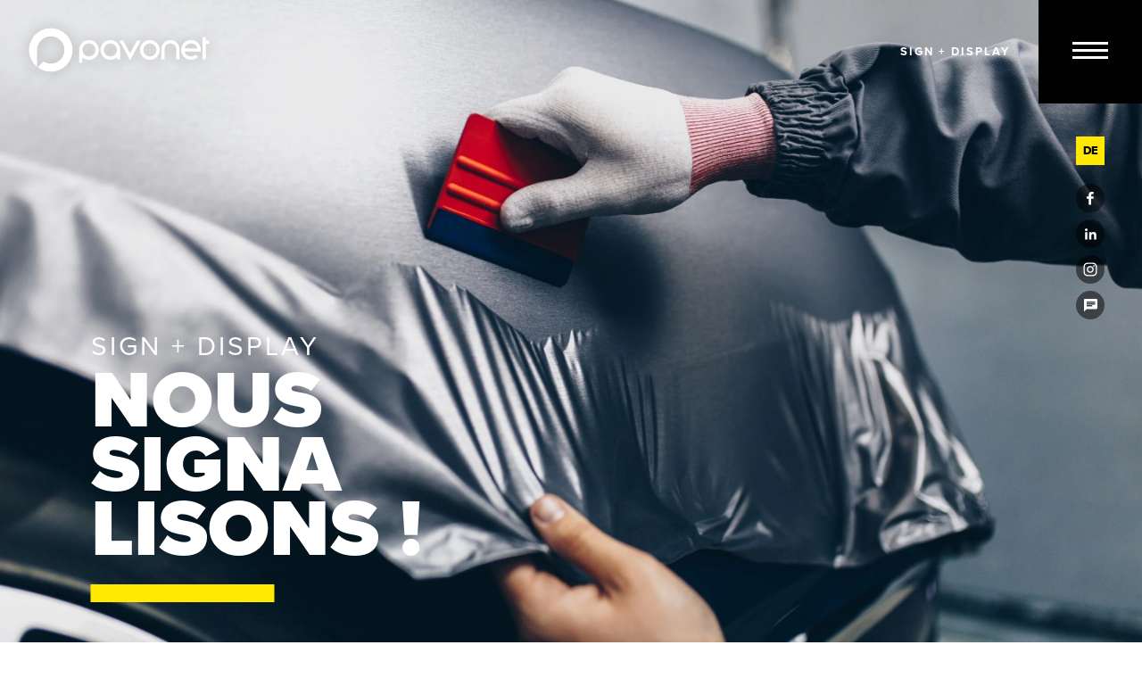

--- FILE ---
content_type: text/html; charset=UTF-8
request_url: https://www.pavonet.be/fr/prestations/sign-display/
body_size: 41232
content:
<!doctype html>
<html lang="fr">
<head><meta charset="UTF-8"><script>if(navigator.userAgent.match(/MSIE|Internet Explorer/i)||navigator.userAgent.match(/Trident\/7\..*?rv:11/i)){var href=document.location.href;if(!href.match(/[?&]nowprocket/)){if(href.indexOf("?")==-1){if(href.indexOf("#")==-1){document.location.href=href+"?nowprocket=1"}else{document.location.href=href.replace("#","?nowprocket=1#")}}else{if(href.indexOf("#")==-1){document.location.href=href+"&nowprocket=1"}else{document.location.href=href.replace("#","&nowprocket=1#")}}}}</script><script>(()=>{class RocketLazyLoadScripts{constructor(){this.v="2.0.4",this.userEvents=["keydown","keyup","mousedown","mouseup","mousemove","mouseover","mouseout","touchmove","touchstart","touchend","touchcancel","wheel","click","dblclick","input"],this.attributeEvents=["onblur","onclick","oncontextmenu","ondblclick","onfocus","onmousedown","onmouseenter","onmouseleave","onmousemove","onmouseout","onmouseover","onmouseup","onmousewheel","onscroll","onsubmit"]}async t(){this.i(),this.o(),/iP(ad|hone)/.test(navigator.userAgent)&&this.h(),this.u(),this.l(this),this.m(),this.k(this),this.p(this),this._(),await Promise.all([this.R(),this.L()]),this.lastBreath=Date.now(),this.S(this),this.P(),this.D(),this.O(),this.M(),await this.C(this.delayedScripts.normal),await this.C(this.delayedScripts.defer),await this.C(this.delayedScripts.async),await this.T(),await this.F(),await this.j(),await this.A(),window.dispatchEvent(new Event("rocket-allScriptsLoaded")),this.everythingLoaded=!0,this.lastTouchEnd&&await new Promise(t=>setTimeout(t,500-Date.now()+this.lastTouchEnd)),this.I(),this.H(),this.U(),this.W()}i(){this.CSPIssue=sessionStorage.getItem("rocketCSPIssue"),document.addEventListener("securitypolicyviolation",t=>{this.CSPIssue||"script-src-elem"!==t.violatedDirective||"data"!==t.blockedURI||(this.CSPIssue=!0,sessionStorage.setItem("rocketCSPIssue",!0))},{isRocket:!0})}o(){window.addEventListener("pageshow",t=>{this.persisted=t.persisted,this.realWindowLoadedFired=!0},{isRocket:!0}),window.addEventListener("pagehide",()=>{this.onFirstUserAction=null},{isRocket:!0})}h(){let t;function e(e){t=e}window.addEventListener("touchstart",e,{isRocket:!0}),window.addEventListener("touchend",function i(o){o.changedTouches[0]&&t.changedTouches[0]&&Math.abs(o.changedTouches[0].pageX-t.changedTouches[0].pageX)<10&&Math.abs(o.changedTouches[0].pageY-t.changedTouches[0].pageY)<10&&o.timeStamp-t.timeStamp<200&&(window.removeEventListener("touchstart",e,{isRocket:!0}),window.removeEventListener("touchend",i,{isRocket:!0}),"INPUT"===o.target.tagName&&"text"===o.target.type||(o.target.dispatchEvent(new TouchEvent("touchend",{target:o.target,bubbles:!0})),o.target.dispatchEvent(new MouseEvent("mouseover",{target:o.target,bubbles:!0})),o.target.dispatchEvent(new PointerEvent("click",{target:o.target,bubbles:!0,cancelable:!0,detail:1,clientX:o.changedTouches[0].clientX,clientY:o.changedTouches[0].clientY})),event.preventDefault()))},{isRocket:!0})}q(t){this.userActionTriggered||("mousemove"!==t.type||this.firstMousemoveIgnored?"keyup"===t.type||"mouseover"===t.type||"mouseout"===t.type||(this.userActionTriggered=!0,this.onFirstUserAction&&this.onFirstUserAction()):this.firstMousemoveIgnored=!0),"click"===t.type&&t.preventDefault(),t.stopPropagation(),t.stopImmediatePropagation(),"touchstart"===this.lastEvent&&"touchend"===t.type&&(this.lastTouchEnd=Date.now()),"click"===t.type&&(this.lastTouchEnd=0),this.lastEvent=t.type,t.composedPath&&t.composedPath()[0].getRootNode()instanceof ShadowRoot&&(t.rocketTarget=t.composedPath()[0]),this.savedUserEvents.push(t)}u(){this.savedUserEvents=[],this.userEventHandler=this.q.bind(this),this.userEvents.forEach(t=>window.addEventListener(t,this.userEventHandler,{passive:!1,isRocket:!0})),document.addEventListener("visibilitychange",this.userEventHandler,{isRocket:!0})}U(){this.userEvents.forEach(t=>window.removeEventListener(t,this.userEventHandler,{passive:!1,isRocket:!0})),document.removeEventListener("visibilitychange",this.userEventHandler,{isRocket:!0}),this.savedUserEvents.forEach(t=>{(t.rocketTarget||t.target).dispatchEvent(new window[t.constructor.name](t.type,t))})}m(){const t="return false",e=Array.from(this.attributeEvents,t=>"data-rocket-"+t),i="["+this.attributeEvents.join("],[")+"]",o="[data-rocket-"+this.attributeEvents.join("],[data-rocket-")+"]",s=(e,i,o)=>{o&&o!==t&&(e.setAttribute("data-rocket-"+i,o),e["rocket"+i]=new Function("event",o),e.setAttribute(i,t))};new MutationObserver(t=>{for(const n of t)"attributes"===n.type&&(n.attributeName.startsWith("data-rocket-")||this.everythingLoaded?n.attributeName.startsWith("data-rocket-")&&this.everythingLoaded&&this.N(n.target,n.attributeName.substring(12)):s(n.target,n.attributeName,n.target.getAttribute(n.attributeName))),"childList"===n.type&&n.addedNodes.forEach(t=>{if(t.nodeType===Node.ELEMENT_NODE)if(this.everythingLoaded)for(const i of[t,...t.querySelectorAll(o)])for(const t of i.getAttributeNames())e.includes(t)&&this.N(i,t.substring(12));else for(const e of[t,...t.querySelectorAll(i)])for(const t of e.getAttributeNames())this.attributeEvents.includes(t)&&s(e,t,e.getAttribute(t))})}).observe(document,{subtree:!0,childList:!0,attributeFilter:[...this.attributeEvents,...e]})}I(){this.attributeEvents.forEach(t=>{document.querySelectorAll("[data-rocket-"+t+"]").forEach(e=>{this.N(e,t)})})}N(t,e){const i=t.getAttribute("data-rocket-"+e);i&&(t.setAttribute(e,i),t.removeAttribute("data-rocket-"+e))}k(t){Object.defineProperty(HTMLElement.prototype,"onclick",{get(){return this.rocketonclick||null},set(e){this.rocketonclick=e,this.setAttribute(t.everythingLoaded?"onclick":"data-rocket-onclick","this.rocketonclick(event)")}})}S(t){function e(e,i){let o=e[i];e[i]=null,Object.defineProperty(e,i,{get:()=>o,set(s){t.everythingLoaded?o=s:e["rocket"+i]=o=s}})}e(document,"onreadystatechange"),e(window,"onload"),e(window,"onpageshow");try{Object.defineProperty(document,"readyState",{get:()=>t.rocketReadyState,set(e){t.rocketReadyState=e},configurable:!0}),document.readyState="loading"}catch(t){console.log("WPRocket DJE readyState conflict, bypassing")}}l(t){this.originalAddEventListener=EventTarget.prototype.addEventListener,this.originalRemoveEventListener=EventTarget.prototype.removeEventListener,this.savedEventListeners=[],EventTarget.prototype.addEventListener=function(e,i,o){o&&o.isRocket||!t.B(e,this)&&!t.userEvents.includes(e)||t.B(e,this)&&!t.userActionTriggered||e.startsWith("rocket-")||t.everythingLoaded?t.originalAddEventListener.call(this,e,i,o):(t.savedEventListeners.push({target:this,remove:!1,type:e,func:i,options:o}),"mouseenter"!==e&&"mouseleave"!==e||t.originalAddEventListener.call(this,e,t.savedUserEvents.push,o))},EventTarget.prototype.removeEventListener=function(e,i,o){o&&o.isRocket||!t.B(e,this)&&!t.userEvents.includes(e)||t.B(e,this)&&!t.userActionTriggered||e.startsWith("rocket-")||t.everythingLoaded?t.originalRemoveEventListener.call(this,e,i,o):t.savedEventListeners.push({target:this,remove:!0,type:e,func:i,options:o})}}J(t,e){this.savedEventListeners=this.savedEventListeners.filter(i=>{let o=i.type,s=i.target||window;return e!==o||t!==s||(this.B(o,s)&&(i.type="rocket-"+o),this.$(i),!1)})}H(){EventTarget.prototype.addEventListener=this.originalAddEventListener,EventTarget.prototype.removeEventListener=this.originalRemoveEventListener,this.savedEventListeners.forEach(t=>this.$(t))}$(t){t.remove?this.originalRemoveEventListener.call(t.target,t.type,t.func,t.options):this.originalAddEventListener.call(t.target,t.type,t.func,t.options)}p(t){let e;function i(e){return t.everythingLoaded?e:e.split(" ").map(t=>"load"===t||t.startsWith("load.")?"rocket-jquery-load":t).join(" ")}function o(o){function s(e){const s=o.fn[e];o.fn[e]=o.fn.init.prototype[e]=function(){return this[0]===window&&t.userActionTriggered&&("string"==typeof arguments[0]||arguments[0]instanceof String?arguments[0]=i(arguments[0]):"object"==typeof arguments[0]&&Object.keys(arguments[0]).forEach(t=>{const e=arguments[0][t];delete arguments[0][t],arguments[0][i(t)]=e})),s.apply(this,arguments),this}}if(o&&o.fn&&!t.allJQueries.includes(o)){const e={DOMContentLoaded:[],"rocket-DOMContentLoaded":[]};for(const t in e)document.addEventListener(t,()=>{e[t].forEach(t=>t())},{isRocket:!0});o.fn.ready=o.fn.init.prototype.ready=function(i){function s(){parseInt(o.fn.jquery)>2?setTimeout(()=>i.bind(document)(o)):i.bind(document)(o)}return"function"==typeof i&&(t.realDomReadyFired?!t.userActionTriggered||t.fauxDomReadyFired?s():e["rocket-DOMContentLoaded"].push(s):e.DOMContentLoaded.push(s)),o([])},s("on"),s("one"),s("off"),t.allJQueries.push(o)}e=o}t.allJQueries=[],o(window.jQuery),Object.defineProperty(window,"jQuery",{get:()=>e,set(t){o(t)}})}P(){const t=new Map;document.write=document.writeln=function(e){const i=document.currentScript,o=document.createRange(),s=i.parentElement;let n=t.get(i);void 0===n&&(n=i.nextSibling,t.set(i,n));const c=document.createDocumentFragment();o.setStart(c,0),c.appendChild(o.createContextualFragment(e)),s.insertBefore(c,n)}}async R(){return new Promise(t=>{this.userActionTriggered?t():this.onFirstUserAction=t})}async L(){return new Promise(t=>{document.addEventListener("DOMContentLoaded",()=>{this.realDomReadyFired=!0,t()},{isRocket:!0})})}async j(){return this.realWindowLoadedFired?Promise.resolve():new Promise(t=>{window.addEventListener("load",t,{isRocket:!0})})}M(){this.pendingScripts=[];this.scriptsMutationObserver=new MutationObserver(t=>{for(const e of t)e.addedNodes.forEach(t=>{"SCRIPT"!==t.tagName||t.noModule||t.isWPRocket||this.pendingScripts.push({script:t,promise:new Promise(e=>{const i=()=>{const i=this.pendingScripts.findIndex(e=>e.script===t);i>=0&&this.pendingScripts.splice(i,1),e()};t.addEventListener("load",i,{isRocket:!0}),t.addEventListener("error",i,{isRocket:!0}),setTimeout(i,1e3)})})})}),this.scriptsMutationObserver.observe(document,{childList:!0,subtree:!0})}async F(){await this.X(),this.pendingScripts.length?(await this.pendingScripts[0].promise,await this.F()):this.scriptsMutationObserver.disconnect()}D(){this.delayedScripts={normal:[],async:[],defer:[]},document.querySelectorAll("script[type$=rocketlazyloadscript]").forEach(t=>{t.hasAttribute("data-rocket-src")?t.hasAttribute("async")&&!1!==t.async?this.delayedScripts.async.push(t):t.hasAttribute("defer")&&!1!==t.defer||"module"===t.getAttribute("data-rocket-type")?this.delayedScripts.defer.push(t):this.delayedScripts.normal.push(t):this.delayedScripts.normal.push(t)})}async _(){await this.L();let t=[];document.querySelectorAll("script[type$=rocketlazyloadscript][data-rocket-src]").forEach(e=>{let i=e.getAttribute("data-rocket-src");if(i&&!i.startsWith("data:")){i.startsWith("//")&&(i=location.protocol+i);try{const o=new URL(i).origin;o!==location.origin&&t.push({src:o,crossOrigin:e.crossOrigin||"module"===e.getAttribute("data-rocket-type")})}catch(t){}}}),t=[...new Map(t.map(t=>[JSON.stringify(t),t])).values()],this.Y(t,"preconnect")}async G(t){if(await this.K(),!0!==t.noModule||!("noModule"in HTMLScriptElement.prototype))return new Promise(e=>{let i;function o(){(i||t).setAttribute("data-rocket-status","executed"),e()}try{if(navigator.userAgent.includes("Firefox/")||""===navigator.vendor||this.CSPIssue)i=document.createElement("script"),[...t.attributes].forEach(t=>{let e=t.nodeName;"type"!==e&&("data-rocket-type"===e&&(e="type"),"data-rocket-src"===e&&(e="src"),i.setAttribute(e,t.nodeValue))}),t.text&&(i.text=t.text),t.nonce&&(i.nonce=t.nonce),i.hasAttribute("src")?(i.addEventListener("load",o,{isRocket:!0}),i.addEventListener("error",()=>{i.setAttribute("data-rocket-status","failed-network"),e()},{isRocket:!0}),setTimeout(()=>{i.isConnected||e()},1)):(i.text=t.text,o()),i.isWPRocket=!0,t.parentNode.replaceChild(i,t);else{const i=t.getAttribute("data-rocket-type"),s=t.getAttribute("data-rocket-src");i?(t.type=i,t.removeAttribute("data-rocket-type")):t.removeAttribute("type"),t.addEventListener("load",o,{isRocket:!0}),t.addEventListener("error",i=>{this.CSPIssue&&i.target.src.startsWith("data:")?(console.log("WPRocket: CSP fallback activated"),t.removeAttribute("src"),this.G(t).then(e)):(t.setAttribute("data-rocket-status","failed-network"),e())},{isRocket:!0}),s?(t.fetchPriority="high",t.removeAttribute("data-rocket-src"),t.src=s):t.src="data:text/javascript;base64,"+window.btoa(unescape(encodeURIComponent(t.text)))}}catch(i){t.setAttribute("data-rocket-status","failed-transform"),e()}});t.setAttribute("data-rocket-status","skipped")}async C(t){const e=t.shift();return e?(e.isConnected&&await this.G(e),this.C(t)):Promise.resolve()}O(){this.Y([...this.delayedScripts.normal,...this.delayedScripts.defer,...this.delayedScripts.async],"preload")}Y(t,e){this.trash=this.trash||[];let i=!0;var o=document.createDocumentFragment();t.forEach(t=>{const s=t.getAttribute&&t.getAttribute("data-rocket-src")||t.src;if(s&&!s.startsWith("data:")){const n=document.createElement("link");n.href=s,n.rel=e,"preconnect"!==e&&(n.as="script",n.fetchPriority=i?"high":"low"),t.getAttribute&&"module"===t.getAttribute("data-rocket-type")&&(n.crossOrigin=!0),t.crossOrigin&&(n.crossOrigin=t.crossOrigin),t.integrity&&(n.integrity=t.integrity),t.nonce&&(n.nonce=t.nonce),o.appendChild(n),this.trash.push(n),i=!1}}),document.head.appendChild(o)}W(){this.trash.forEach(t=>t.remove())}async T(){try{document.readyState="interactive"}catch(t){}this.fauxDomReadyFired=!0;try{await this.K(),this.J(document,"readystatechange"),document.dispatchEvent(new Event("rocket-readystatechange")),await this.K(),document.rocketonreadystatechange&&document.rocketonreadystatechange(),await this.K(),this.J(document,"DOMContentLoaded"),document.dispatchEvent(new Event("rocket-DOMContentLoaded")),await this.K(),this.J(window,"DOMContentLoaded"),window.dispatchEvent(new Event("rocket-DOMContentLoaded"))}catch(t){console.error(t)}}async A(){try{document.readyState="complete"}catch(t){}try{await this.K(),this.J(document,"readystatechange"),document.dispatchEvent(new Event("rocket-readystatechange")),await this.K(),document.rocketonreadystatechange&&document.rocketonreadystatechange(),await this.K(),this.J(window,"load"),window.dispatchEvent(new Event("rocket-load")),await this.K(),window.rocketonload&&window.rocketonload(),await this.K(),this.allJQueries.forEach(t=>t(window).trigger("rocket-jquery-load")),await this.K(),this.J(window,"pageshow");const t=new Event("rocket-pageshow");t.persisted=this.persisted,window.dispatchEvent(t),await this.K(),window.rocketonpageshow&&window.rocketonpageshow({persisted:this.persisted})}catch(t){console.error(t)}}async K(){Date.now()-this.lastBreath>45&&(await this.X(),this.lastBreath=Date.now())}async X(){return document.hidden?new Promise(t=>setTimeout(t)):new Promise(t=>requestAnimationFrame(t))}B(t,e){return e===document&&"readystatechange"===t||(e===document&&"DOMContentLoaded"===t||(e===window&&"DOMContentLoaded"===t||(e===window&&"load"===t||e===window&&"pageshow"===t)))}static run(){(new RocketLazyLoadScripts).t()}}RocketLazyLoadScripts.run()})();</script>
<!-- Google Tag Manager -->
<script type="rocketlazyloadscript">(function(w,d,s,l,i){w[l]=w[l]||[];w[l].push({'gtm.start':
new Date().getTime(),event:'gtm.js'});var f=d.getElementsByTagName(s)[0],
j=d.createElement(s),dl=l!='dataLayer'?'&l='+l:'';j.async=true;j.src=
'https://www.googletagmanager.com/gtm.js?id='+i+dl;f.parentNode.insertBefore(j,f);
})(window,document,'script','dataLayer','GTM-NJ3VVWC');</script>
<!-- End Google Tag Manager -->
    <script type="rocketlazyloadscript">
		// Picture element HTML5 shiv
		document.createElement( "picture" );
  	</script>
	
	<meta name="viewport" content="width=device-width, initial-scale=1">
        <meta name="facebook-domain-verification" content="r2v6s2jf0jlvxs0u8o8nn84hr34lwp" />
	<link rel="icon" href="https://static.pavonet.be/wp-content/themes/pixelpress/dist/assets/images/icons/favicon.ico" type="image/x-icon">
<link rel="apple-touch-icon" sizes="57x57" href="https://static.pavonet.be/wp-content/themes/pixelpress/dist/assets/images/icons/apple-icon-57x57.png">
<link rel="apple-touch-icon" sizes="60x60" href="https://static.pavonet.be/wp-content/themes/pixelpress/dist/assets/images/icons/apple-icon-60x60.png">
<link rel="apple-touch-icon" sizes="72x72" href="https://static.pavonet.be/wp-content/themes/pixelpress/dist/assets/images/icons/apple-icon-72x72.png">
<link rel="apple-touch-icon" sizes="76x76" href="https://static.pavonet.be/wp-content/themes/pixelpress/dist/assets/images/icons/apple-icon-76x76.png">
<link rel="apple-touch-icon" sizes="114x114" href="https://static.pavonet.be/wp-content/themes/pixelpress/dist/assets/images/icons/apple-icon-114x114.png">
<link rel="apple-touch-icon" sizes="120x120" href="https://static.pavonet.be/wp-content/themes/pixelpress/dist/assets/images/icons/apple-icon-120x120.png">
<link rel="apple-touch-icon" sizes="144x144" href="https://static.pavonet.be/wp-content/themes/pixelpress/dist/assets/images/icons/apple-icon-144x144.png">
<link rel="apple-touch-icon" sizes="152x152" href="https://static.pavonet.be/wp-content/themes/pixelpress/dist/assets/images/icons/apple-icon-152x152.png">
<link rel="apple-touch-icon" sizes="180x180" href="https://static.pavonet.be/wp-content/themes/pixelpress/dist/assets/images/icons/apple-icon-180x180.png">
<link rel="icon" type="image/png" sizes="192x192" href="https://static.pavonet.be/wp-content/themes/pixelpress/dist/assets/images/icons/android-icon-192x192.png">
<link rel="icon" type="image/png" sizes="32x32" href="https://static.pavonet.be/wp-content/themes/pixelpress/dist/assets/images/icons/favicon-32x32.png">
<link rel="icon" type="image/png" sizes="96x96" href="https://static.pavonet.be/wp-content/themes/pixelpress/dist/assets/images/icons/favicon-96x96.png">
<link rel="icon" type="image/png" sizes="16x16" href="https://static.pavonet.be/wp-content/themes/pixelpress/dist/assets/images/icons/favicon-16x16.png">
<link rel="manifest" href="https://static.pavonet.be/wp-content/themes/pixelpress/dist/assets/images/icons/manifest.json">
<meta name="msapplication-TileColor" content="#ffffff">
<meta name="msapplication-TileImage" content="https://static.pavonet.be/wp-content/themes/pixelpress/dist/assets/images/icons/ms-icon-144x144.png">
<meta name="theme-color" content="#ffffff"><meta name='robots' content='index, follow, max-image-preview:large, max-snippet:-1, max-video-preview:-1' />
        <!-- Matomo -->
        <script type="rocketlazyloadscript">
        var _paq = window._paq = window._paq || [];
        /* tracker methods like "setCustomDimension" should be called before "trackPageView" */
        _paq.push(["disableCookies"]);
        _paq.push(['trackPageView']);
        _paq.push(['enableLinkTracking']);
        (function() {
            var u="https://matomo.pixelbar.be/";
            _paq.push(['setTrackerUrl', u+'matomo.php']);
            _paq.push(['setSiteId', '122']);
            var d=document, g=d.createElement('script'), s=d.getElementsByTagName('script')[0];
            g.async=true; g.src=u+'matomo.js'; s.parentNode.insertBefore(g,s);
        })();
        </script>
        <!-- End Matomo Code -->
    <link rel="alternate" hreflang="fr" href="https://www.pavonet.be/fr/prestations/sign-display/" />
<link rel="alternate" hreflang="de" href="https://www.pavonet.be/leistungen/sign-display/" />
<link rel="alternate" hreflang="x-default" href="https://www.pavonet.be/leistungen/sign-display/" />

	<!-- This site is optimized with the Yoast SEO plugin v26.7 - https://yoast.com/wordpress/plugins/seo/ -->
	<title>Lettrage publicitaire et lettrage de véhicules à Eupen et Liège.</title>
	<meta name="description" content="Lettrage publicitaire &amp; lettrage de véhicules Pavonet Eupen - Vous souhaitez renforcer la visibilité de votre entreprise par le lettrage ? L&#039;imprimerie Pavonet est votre spécialiste du lettrage dans la région Eupen - Liège." />
	<meta property="og:locale" content="fr_FR" />
	<meta property="og:type" content="article" />
	<meta property="og:title" content="Lettrage publicitaire et lettrage de véhicules à Eupen et Liège." />
	<meta property="og:description" content="Lettrage publicitaire &amp; lettrage de véhicules Pavonet Eupen - Vous souhaitez renforcer la visibilité de votre entreprise par le lettrage ? L&#039;imprimerie Pavonet est votre spécialiste du lettrage dans la région Eupen - Liège." />
	<meta property="og:url" content="https://www.pavonet.be/fr/prestations/sign-display/" />
	<meta property="og:site_name" content="Pavonet" />
	<meta property="article:modified_time" content="2022-06-28T08:52:26+00:00" />
	<meta name="twitter:card" content="summary_large_image" />
	<script type="application/ld+json" class="yoast-schema-graph">{"@context":"https://schema.org","@graph":[{"@type":"WebPage","@id":"https://www.pavonet.be/fr/prestations/sign-display/","url":"https://www.pavonet.be/fr/prestations/sign-display/","name":"Lettrage publicitaire et lettrage de véhicules à Eupen et Liège.","isPartOf":{"@id":"https://www.pavonet.be/#website"},"datePublished":"2020-06-17T10:20:45+00:00","dateModified":"2022-06-28T08:52:26+00:00","description":"Lettrage publicitaire & lettrage de véhicules Pavonet Eupen - Vous souhaitez renforcer la visibilité de votre entreprise par le lettrage ? L'imprimerie Pavonet est votre spécialiste du lettrage dans la région Eupen - Liège.","breadcrumb":{"@id":"https://www.pavonet.be/fr/prestations/sign-display/#breadcrumb"},"inLanguage":"fr","potentialAction":[{"@type":"ReadAction","target":["https://www.pavonet.be/fr/prestations/sign-display/"]}]},{"@type":"BreadcrumbList","@id":"https://www.pavonet.be/fr/prestations/sign-display/#breadcrumb","itemListElement":[{"@type":"ListItem","position":1,"name":"Home","item":"https://www.pavonet.be/fr/"},{"@type":"ListItem","position":2,"name":"Prestations","item":"https://www.pavonet.be/fr/prestations/"},{"@type":"ListItem","position":3,"name":"Sign + Display"}]},{"@type":"WebSite","@id":"https://www.pavonet.be/#website","url":"https://www.pavonet.be/","name":"Pavonet","description":"","potentialAction":[{"@type":"SearchAction","target":{"@type":"EntryPoint","urlTemplate":"https://www.pavonet.be/?s={search_term_string}"},"query-input":{"@type":"PropertyValueSpecification","valueRequired":true,"valueName":"search_term_string"}}],"inLanguage":"fr"}]}</script>
	<!-- / Yoast SEO plugin. -->


<link rel='dns-prefetch' href='//static.pavonet.be' />

<link rel="alternate" title="oEmbed (JSON)" type="application/json+oembed" href="https://www.pavonet.be/fr/wp-json/oembed/1.0/embed?url=https%3A%2F%2Fwww.pavonet.be%2Ffr%2Fprestations%2Fsign-display%2F" />
<link rel="alternate" title="oEmbed (XML)" type="text/xml+oembed" href="https://www.pavonet.be/fr/wp-json/oembed/1.0/embed?url=https%3A%2F%2Fwww.pavonet.be%2Ffr%2Fprestations%2Fsign-display%2F&#038;format=xml" />
<style id='wp-img-auto-sizes-contain-inline-css'>
img:is([sizes=auto i],[sizes^="auto," i]){contain-intrinsic-size:3000px 1500px}
/*# sourceURL=wp-img-auto-sizes-contain-inline-css */
</style>
<style id='classic-theme-styles-inline-css'>
/*! This file is auto-generated */
.wp-block-button__link{color:#fff;background-color:#32373c;border-radius:9999px;box-shadow:none;text-decoration:none;padding:calc(.667em + 2px) calc(1.333em + 2px);font-size:1.125em}.wp-block-file__button{background:#32373c;color:#fff;text-decoration:none}
/*# sourceURL=/wp-includes/css/classic-themes.min.css */
</style>
<link rel='stylesheet' id='pixelpress-stylesheet-css' href='https://static.pavonet.be/wp-content/themes/pixelpress/dist/assets/css/pixelpress.0192a9.css' media='all' />
<script src="https://static.pavonet.be/wp-content/themes/pixelpress/src/assets/js/jquery-3.2.1.min.js" id="jquery-js"></script>
<link rel="https://api.w.org/" href="https://www.pavonet.be/fr/wp-json/" /><link rel="alternate" title="JSON" type="application/json" href="https://www.pavonet.be/fr/wp-json/wp/v2/pages/4048" /><meta name="generator" content="WPML ver:4.8.6 stt:4,3;" />
<noscript><style id="rocket-lazyload-nojs-css">.rll-youtube-player, [data-lazy-src]{display:none !important;}</style></noscript><style id='global-styles-inline-css'>
:root{--wp--preset--aspect-ratio--square: 1;--wp--preset--aspect-ratio--4-3: 4/3;--wp--preset--aspect-ratio--3-4: 3/4;--wp--preset--aspect-ratio--3-2: 3/2;--wp--preset--aspect-ratio--2-3: 2/3;--wp--preset--aspect-ratio--16-9: 16/9;--wp--preset--aspect-ratio--9-16: 9/16;--wp--preset--color--black: #000000;--wp--preset--color--cyan-bluish-gray: #abb8c3;--wp--preset--color--white: #ffffff;--wp--preset--color--pale-pink: #f78da7;--wp--preset--color--vivid-red: #cf2e2e;--wp--preset--color--luminous-vivid-orange: #ff6900;--wp--preset--color--luminous-vivid-amber: #fcb900;--wp--preset--color--light-green-cyan: #7bdcb5;--wp--preset--color--vivid-green-cyan: #00d084;--wp--preset--color--pale-cyan-blue: #8ed1fc;--wp--preset--color--vivid-cyan-blue: #0693e3;--wp--preset--color--vivid-purple: #9b51e0;--wp--preset--color--primary: #1779ba;--wp--preset--color--secondary: #767676;--wp--preset--color--success: #3adb76;--wp--preset--color--warning: #ffae00;--wp--preset--color--alert: #cc4b37;--wp--preset--gradient--vivid-cyan-blue-to-vivid-purple: linear-gradient(135deg,rgb(6,147,227) 0%,rgb(155,81,224) 100%);--wp--preset--gradient--light-green-cyan-to-vivid-green-cyan: linear-gradient(135deg,rgb(122,220,180) 0%,rgb(0,208,130) 100%);--wp--preset--gradient--luminous-vivid-amber-to-luminous-vivid-orange: linear-gradient(135deg,rgb(252,185,0) 0%,rgb(255,105,0) 100%);--wp--preset--gradient--luminous-vivid-orange-to-vivid-red: linear-gradient(135deg,rgb(255,105,0) 0%,rgb(207,46,46) 100%);--wp--preset--gradient--very-light-gray-to-cyan-bluish-gray: linear-gradient(135deg,rgb(238,238,238) 0%,rgb(169,184,195) 100%);--wp--preset--gradient--cool-to-warm-spectrum: linear-gradient(135deg,rgb(74,234,220) 0%,rgb(151,120,209) 20%,rgb(207,42,186) 40%,rgb(238,44,130) 60%,rgb(251,105,98) 80%,rgb(254,248,76) 100%);--wp--preset--gradient--blush-light-purple: linear-gradient(135deg,rgb(255,206,236) 0%,rgb(152,150,240) 100%);--wp--preset--gradient--blush-bordeaux: linear-gradient(135deg,rgb(254,205,165) 0%,rgb(254,45,45) 50%,rgb(107,0,62) 100%);--wp--preset--gradient--luminous-dusk: linear-gradient(135deg,rgb(255,203,112) 0%,rgb(199,81,192) 50%,rgb(65,88,208) 100%);--wp--preset--gradient--pale-ocean: linear-gradient(135deg,rgb(255,245,203) 0%,rgb(182,227,212) 50%,rgb(51,167,181) 100%);--wp--preset--gradient--electric-grass: linear-gradient(135deg,rgb(202,248,128) 0%,rgb(113,206,126) 100%);--wp--preset--gradient--midnight: linear-gradient(135deg,rgb(2,3,129) 0%,rgb(40,116,252) 100%);--wp--preset--font-size--small: 13px;--wp--preset--font-size--medium: 20px;--wp--preset--font-size--large: 36px;--wp--preset--font-size--x-large: 42px;--wp--preset--spacing--20: 0.44rem;--wp--preset--spacing--30: 0.67rem;--wp--preset--spacing--40: 1rem;--wp--preset--spacing--50: 1.5rem;--wp--preset--spacing--60: 2.25rem;--wp--preset--spacing--70: 3.38rem;--wp--preset--spacing--80: 5.06rem;--wp--preset--shadow--natural: 6px 6px 9px rgba(0, 0, 0, 0.2);--wp--preset--shadow--deep: 12px 12px 50px rgba(0, 0, 0, 0.4);--wp--preset--shadow--sharp: 6px 6px 0px rgba(0, 0, 0, 0.2);--wp--preset--shadow--outlined: 6px 6px 0px -3px rgb(255, 255, 255), 6px 6px rgb(0, 0, 0);--wp--preset--shadow--crisp: 6px 6px 0px rgb(0, 0, 0);}:where(.is-layout-flex){gap: 0.5em;}:where(.is-layout-grid){gap: 0.5em;}body .is-layout-flex{display: flex;}.is-layout-flex{flex-wrap: wrap;align-items: center;}.is-layout-flex > :is(*, div){margin: 0;}body .is-layout-grid{display: grid;}.is-layout-grid > :is(*, div){margin: 0;}:where(.wp-block-columns.is-layout-flex){gap: 2em;}:where(.wp-block-columns.is-layout-grid){gap: 2em;}:where(.wp-block-post-template.is-layout-flex){gap: 1.25em;}:where(.wp-block-post-template.is-layout-grid){gap: 1.25em;}.has-black-color{color: var(--wp--preset--color--black) !important;}.has-cyan-bluish-gray-color{color: var(--wp--preset--color--cyan-bluish-gray) !important;}.has-white-color{color: var(--wp--preset--color--white) !important;}.has-pale-pink-color{color: var(--wp--preset--color--pale-pink) !important;}.has-vivid-red-color{color: var(--wp--preset--color--vivid-red) !important;}.has-luminous-vivid-orange-color{color: var(--wp--preset--color--luminous-vivid-orange) !important;}.has-luminous-vivid-amber-color{color: var(--wp--preset--color--luminous-vivid-amber) !important;}.has-light-green-cyan-color{color: var(--wp--preset--color--light-green-cyan) !important;}.has-vivid-green-cyan-color{color: var(--wp--preset--color--vivid-green-cyan) !important;}.has-pale-cyan-blue-color{color: var(--wp--preset--color--pale-cyan-blue) !important;}.has-vivid-cyan-blue-color{color: var(--wp--preset--color--vivid-cyan-blue) !important;}.has-vivid-purple-color{color: var(--wp--preset--color--vivid-purple) !important;}.has-black-background-color{background-color: var(--wp--preset--color--black) !important;}.has-cyan-bluish-gray-background-color{background-color: var(--wp--preset--color--cyan-bluish-gray) !important;}.has-white-background-color{background-color: var(--wp--preset--color--white) !important;}.has-pale-pink-background-color{background-color: var(--wp--preset--color--pale-pink) !important;}.has-vivid-red-background-color{background-color: var(--wp--preset--color--vivid-red) !important;}.has-luminous-vivid-orange-background-color{background-color: var(--wp--preset--color--luminous-vivid-orange) !important;}.has-luminous-vivid-amber-background-color{background-color: var(--wp--preset--color--luminous-vivid-amber) !important;}.has-light-green-cyan-background-color{background-color: var(--wp--preset--color--light-green-cyan) !important;}.has-vivid-green-cyan-background-color{background-color: var(--wp--preset--color--vivid-green-cyan) !important;}.has-pale-cyan-blue-background-color{background-color: var(--wp--preset--color--pale-cyan-blue) !important;}.has-vivid-cyan-blue-background-color{background-color: var(--wp--preset--color--vivid-cyan-blue) !important;}.has-vivid-purple-background-color{background-color: var(--wp--preset--color--vivid-purple) !important;}.has-black-border-color{border-color: var(--wp--preset--color--black) !important;}.has-cyan-bluish-gray-border-color{border-color: var(--wp--preset--color--cyan-bluish-gray) !important;}.has-white-border-color{border-color: var(--wp--preset--color--white) !important;}.has-pale-pink-border-color{border-color: var(--wp--preset--color--pale-pink) !important;}.has-vivid-red-border-color{border-color: var(--wp--preset--color--vivid-red) !important;}.has-luminous-vivid-orange-border-color{border-color: var(--wp--preset--color--luminous-vivid-orange) !important;}.has-luminous-vivid-amber-border-color{border-color: var(--wp--preset--color--luminous-vivid-amber) !important;}.has-light-green-cyan-border-color{border-color: var(--wp--preset--color--light-green-cyan) !important;}.has-vivid-green-cyan-border-color{border-color: var(--wp--preset--color--vivid-green-cyan) !important;}.has-pale-cyan-blue-border-color{border-color: var(--wp--preset--color--pale-cyan-blue) !important;}.has-vivid-cyan-blue-border-color{border-color: var(--wp--preset--color--vivid-cyan-blue) !important;}.has-vivid-purple-border-color{border-color: var(--wp--preset--color--vivid-purple) !important;}.has-vivid-cyan-blue-to-vivid-purple-gradient-background{background: var(--wp--preset--gradient--vivid-cyan-blue-to-vivid-purple) !important;}.has-light-green-cyan-to-vivid-green-cyan-gradient-background{background: var(--wp--preset--gradient--light-green-cyan-to-vivid-green-cyan) !important;}.has-luminous-vivid-amber-to-luminous-vivid-orange-gradient-background{background: var(--wp--preset--gradient--luminous-vivid-amber-to-luminous-vivid-orange) !important;}.has-luminous-vivid-orange-to-vivid-red-gradient-background{background: var(--wp--preset--gradient--luminous-vivid-orange-to-vivid-red) !important;}.has-very-light-gray-to-cyan-bluish-gray-gradient-background{background: var(--wp--preset--gradient--very-light-gray-to-cyan-bluish-gray) !important;}.has-cool-to-warm-spectrum-gradient-background{background: var(--wp--preset--gradient--cool-to-warm-spectrum) !important;}.has-blush-light-purple-gradient-background{background: var(--wp--preset--gradient--blush-light-purple) !important;}.has-blush-bordeaux-gradient-background{background: var(--wp--preset--gradient--blush-bordeaux) !important;}.has-luminous-dusk-gradient-background{background: var(--wp--preset--gradient--luminous-dusk) !important;}.has-pale-ocean-gradient-background{background: var(--wp--preset--gradient--pale-ocean) !important;}.has-electric-grass-gradient-background{background: var(--wp--preset--gradient--electric-grass) !important;}.has-midnight-gradient-background{background: var(--wp--preset--gradient--midnight) !important;}.has-small-font-size{font-size: var(--wp--preset--font-size--small) !important;}.has-medium-font-size{font-size: var(--wp--preset--font-size--medium) !important;}.has-large-font-size{font-size: var(--wp--preset--font-size--large) !important;}.has-x-large-font-size{font-size: var(--wp--preset--font-size--x-large) !important;}
/*# sourceURL=global-styles-inline-css */
</style>
<meta name="generator" content="WP Rocket 3.20.3" data-wpr-features="wpr_delay_js wpr_lazyload_images wpr_lazyload_iframes wpr_preload_links wpr_desktop" /></head>

<body class="wp-singular page-template-default page page-id-4048 page-child parent-pageid-3924 wp-theme-pixelpress parent-prestations">
<!-- Google Tag Manager (noscript) -->
<noscript><iframe src="https://www.googletagmanager.com/ns.html?id=GTM-NJ3VVWC"
height="0" width="0" style="display:none;visibility:hidden"></iframe></noscript>
<!-- End Google Tag Manager (noscript) -->

	
	<div data-rocket-location-hash="05ac627db814148c8b2526feba8b763f" class="menu-icon-wrapper">
		<h1 class="label" data-normal="Sign + Display" data-hover="Menu">Sign + Display</h1>
		<button class="menu-icon" type="button">
			<div class="hamburger hamburger--spring">
				<span class="hamburger-box">
					<span class="hamburger-inner"></span>
				</span>
			</div>
		</button>
	</div>

<div data-rocket-location-hash="e2322d72e7675cc14f61ffb710595b00" class="offcanvas-wrapper" data-from="top" data-push="false">
	<div data-rocket-location-hash="ba00f397cecbbdf9f6b460cf99b2212d" class="offcanvas-menu">

    
    
    <nav id="offcanvas-navigation" class="offcanvas-navigation">
        <div class="menu-hauptmenue-franzoesisch-container"><ul id="menu-hauptmenue-franzoesisch" class="menu"><li id="menu-item-4151" class="menu-item menu-item-type-post_type menu-item-object-page menu-item-home menu-item-4151"><a href="https://www.pavonet.be/fr/">Accueil</a></li>
<li id="menu-item-4152" class="menu-item menu-item-type-post_type menu-item-object-page menu-item-4152"><a href="https://www.pavonet.be/fr/a-propos-de-nous/">À propos</a></li>
<li id="menu-item-4153" class="menu-item menu-item-type-post_type menu-item-object-page menu-item-4153"><a href="https://www.pavonet.be/fr/references/">Références</a></li>
<li id="menu-item-4154" class="menu-item menu-item-type-post_type menu-item-object-page current-page-ancestor menu-item-4154"><a href="https://www.pavonet.be/fr/prestations/">Prestations</a></li>
<li id="menu-item-4155" class="menu-item menu-item-type-post_type menu-item-object-page menu-item-4155"><a href="https://www.pavonet.be/fr/contact/">Contact</a></li>
<li id="menu-item-4156" class="menu-item menu-item-type-post_type menu-item-object-page menu-item-4156"><a href="https://www.pavonet.be/fr/actualites/">Actualités</a></li>
</ul></div>    </nav>


    <div data-rocket-location-hash="c9939a7200f1aeaa3f3076b14dade1a5" class="servicenav-wrapper">
    
        <ul class="socials"><li><a href="https://www.facebook.com/pavonet.be/" target="_blank"><?xml version="1.0" encoding="UTF-8"?>
<svg width="8px" height="15px" viewBox="0 0 8 15" version="1.1" xmlns="http://www.w3.org/2000/svg" xmlns:xlink="http://www.w3.org/1999/xlink">
    <title>Group 11</title>
    <g id="Symbols" stroke="none" stroke-width="1" fill="none" fill-rule="evenodd">
        <g id="navi-right" transform="translate(-54.000000, -221.000000)" fill="#000000">
            <g id="Group-12" transform="translate(42.000000, 212.000000)">
                <g id="Group-11" transform="translate(12.000000, 9.000000)">
                    <path d="M7.87441667,0.103842936 L7.87441667,2.39449594 L6.4435,2.39449594 C5.32233333,2.39449594 5.11291667,2.9064916 5.11291667,3.64394304 L5.11291667,5.28377293 L7.78341667,5.28377293 L7.42816667,7.85208085 L5.11291667,7.85208085 L5.11291667,14.4375 L2.324,14.4375 L2.324,7.85208085 L5.96855898e-13,7.85208085 L5.96855898e-13,5.28377293 L2.324,5.28377293 L2.324,3.39238769 C2.324,1.19724797 3.73683333,0 5.79658333,0 C6.78066667,0 7.62883333,0.0694137275 7.875,0.103842936 L7.87441667,0.103842936 Z" id="Shape"></path>
                </g>
            </g>
        </g>
    </g>
</svg></a></li><li><a href="https://www.linkedin.com/company/pavonet-pgmbh/" target="_blank"><?xml version="1.0" encoding="UTF-8"?>
<svg width="13px" height="13px" viewBox="0 0 13 13" version="1.1" xmlns="http://www.w3.org/2000/svg" xmlns:xlink="http://www.w3.org/1999/xlink">
    <title>Group 9</title>
    <g id="Symbols" stroke="none" stroke-width="1" fill="none" fill-rule="evenodd">
        <g id="navi-right" transform="translate(-52.000000, -262.000000)" fill="#000000">
            <g id="Group-12" transform="translate(42.000000, 212.000000)">
                <g id="Group-9" transform="translate(10.000000, 50.000000)">
                    <g id="Group-2" transform="translate(0.000000, 0.000000)">
                        <path d="M4.7066427,4.23582324 L7.200087,4.23582324 L7.200087,5.37216459 L7.23565395,5.37216459 C7.58246523,4.71861836 8.43164287,4.02961561 9.69715511,4.02961561 C12.3304513,4.02961561 12.8171145,5.75058959 12.8171145,7.98928202 L12.8171145,12.5477103 L10.216701,12.5477103 L10.216701,8.50566752 C10.216701,7.54181012 10.1995215,6.30176513 8.86462012,6.30176513 C7.51106291,6.30176513 7.3046404,7.35226439 7.3046404,8.43662062 L7.3046404,12.5477103 L4.7066427,12.5477103 L4.7066427,4.23582324 Z" id="Fill-16-Copy"></path>
                        <path d="M1.50911227,0.103939474 C2.34124461,0.103939474 3.01674818,0.77508067 3.01674818,1.60191063 C3.01674818,2.42900718 2.34124461,3.10014837 1.50911227,3.10014837 C0.673758769,3.10014837 6.71164457e-13,2.42900718 6.71164457e-13,1.60191063 C6.71164457e-13,0.77508067 0.673758769,0.103939474 1.50911227,0.103939474 L1.50911227,0.103939474 Z M0.206959367,12.5477103 L2.81019145,12.5477103 L2.81019145,4.23582324 L0.206959367,4.23582324 L0.206959367,12.5477103 Z" id="Fill-14-Copy"></path>
                    </g>
                </g>
            </g>
        </g>
    </g>
</svg></a></li><li><a href="https://www.instagram.com/pavonet.be/" target="_blank"><?xml version="1.0" encoding="UTF-8"?>
<svg width="16px" height="16px" viewBox="0 0 16 16" version="1.1" xmlns="http://www.w3.org/2000/svg" xmlns:xlink="http://www.w3.org/1999/xlink">
    <title>Shape</title>
    <g id="Symbols" stroke="none" stroke-width="1" fill="none" fill-rule="evenodd">
        <g id="navi-right" transform="translate(-50.000000, -300.000000)" fill="#000000" fill-rule="nonzero">
            <g id="Group-12" transform="translate(42.000000, 212.000000)">
                <path d="M15.9999851,89.8513787 C18.0025812,89.8513787 18.2397691,89.8590002 19.0306138,89.895083 C19.7618564,89.9284566 20.1589758,90.050638 20.4232853,90.1533192 C20.7733362,90.289374 21.0232067,90.4519253 21.2856407,90.7143593 C21.5480747,90.9767933 21.710626,91.2266638 21.846651,91.5767147 C21.949362,91.8410243 22.0715434,92.2381436 22.104917,92.9693564 C22.1409998,93.7602309 22.1486213,93.9974188 22.1486213,96.0000149 C22.1486213,98.0026109 22.1409998,98.2397989 22.104917,99.0306436 C22.0715434,99.7618862 21.949362,100.159006 21.846651,100.423315 C21.710626,100.773366 21.5480747,101.023237 21.2856407,101.28567 C21.0232067,101.548104 20.7733362,101.710656 20.4232853,101.846681 C20.1589758,101.949392 19.7618564,102.071573 19.0306138,102.104947 C18.2398882,102.14103 18.0027003,102.148651 15.9999851,102.148651 C13.99727,102.148651 13.7600821,102.14103 12.9693564,102.104947 C12.2381138,102.071573 11.8409945,101.949392 11.5767147,101.846681 C11.226634,101.710656 10.9767635,101.548104 10.7143295,101.28567 C10.4518955,101.023237 10.2893443,100.773366 10.1533192,100.423315 C10.0506082,100.159006 9.92842683,99.7618862 9.8950532,99.0306734 C9.85897039,98.2397989 9.85134894,98.0026109 9.85134894,96.0000149 C9.85134894,93.9974188 9.85897039,93.7602309 9.8950532,92.9693862 C9.92842683,92.2381436 10.0506082,91.8410243 10.1533192,91.5767147 C10.2893443,91.2266638 10.4518955,90.9767933 10.7143295,90.7143593 C10.9767635,90.4519253 11.226634,90.289374 11.5767147,90.1533192 C11.8409945,90.050638 12.2381138,89.9284566 12.9693266,89.895083 C13.7602011,89.8590002 13.9973891,89.8513787 15.9999851,89.8513787 L15.9999851,89.8513787 Z M15.9999851,88.5 C13.9630925,88.5 13.7077143,88.5086337 12.9077596,88.5451333 C12.1094423,88.5815734 11.5642703,88.7083395 11.0871852,88.8937552 C10.5939939,89.0854228 10.175737,89.3418727 9.75878997,89.7588197 C9.34184296,90.1757668 9.08539301,90.5940237 8.8937254,91.087215 C8.70830976,91.5643 8.58154358,92.109472 8.54510351,92.9077894 C8.5086039,93.7077143 8.5,93.9631223 8.5,96.0000149 C8.5,98.0369075 8.5086039,98.2923154 8.54510351,99.0922404 C8.58154358,99.8905577 8.70830976,100.43573 8.8937254,100.912815 C9.08539301,101.405976 9.34184296,101.824263 9.75878997,102.24121 C10.175737,102.658157 10.5939939,102.914607 11.0871852,103.106275 C11.5642703,103.29169 12.1094423,103.418456 12.9077596,103.454896 C13.7077143,103.491396 13.9630925,103.5 15.9999851,103.5 C18.0368777,103.5 18.2922856,103.491396 19.0922106,103.454896 C19.890528,103.418456 20.4357,103.29169 20.912785,103.106275 C21.4059763,102.914607 21.8242332,102.658157 22.2411803,102.24121 C22.6581273,101.824263 22.9145772,101.406006 23.1062448,100.912815 C23.2916605,100.43573 23.4184267,99.8905577 23.4548667,99.0922404 C23.4913663,98.2923154 23.5,98.0369075 23.5,96.0000149 C23.5,93.9631223 23.4913663,93.7077143 23.4548667,92.9077894 C23.4184267,92.109472 23.2916605,91.5643 23.1062448,91.087215 C22.9145772,90.5940237 22.6581273,90.1757668 22.2411803,89.7588197 C21.8242332,89.3418727 21.4059763,89.0854228 20.912785,88.8937552 C20.4357,88.7083395 19.890528,88.5815734 19.0922106,88.5451333 C18.2922856,88.5086337 18.0368777,88.5 15.9999851,88.5 Z M15.9999851,92.1486511 C13.872945,92.1486511 12.1486213,93.8729748 12.1486213,96.0000149 C12.1486213,98.127055 13.872945,99.8513787 15.9999851,99.8513787 C18.1270252,99.8513787 19.851349,98.127055 19.851349,96.0000149 C19.851349,93.8729748 18.1270252,92.1486511 15.9999851,92.1486511 Z M15.9999851,98.5000298 C14.6192817,98.5000298 13.4999702,97.3807183 13.4999702,96.0000149 C13.4999702,94.6193115 14.6192817,93.5 15.9999851,93.5 C17.3806885,93.5 18.5,94.6193115 18.5,96.0000149 C18.5,97.3807183 17.3806885,98.5000298 15.9999851,98.5000298 Z M20.9034964,91.99649 C20.9034964,92.4935515 20.5005716,92.896506 20.00351,92.896506 C19.5064485,92.896506 19.103494,92.4935515 19.103494,91.99649 C19.103494,91.4994284 19.5064485,91.0965037 20.00351,91.0965037 C20.5005716,91.0965037 20.9034964,91.4994284 20.9034964,91.99649 Z" id="Shape"></path>
            </g>
        </g>
    </g>
</svg></a></li><li><a href="mailto:hello@pavonet.be" target="_blank"><svg xmlns="http://www.w3.org/2000/svg" width="15" height="15" viewBox="0 0 15 15">
  <path fill-rule="evenodd" d="M1392.2869,536 L1380.39034,536 C1379.53328,536 1379,536.330982 1379,537.167519 L1379,547.258439 L1379,550.285714 L1381.94207,547.604557 L1392.2869,547.604557 C1393.14397,547.604557 1394,546.580833 1394,545.744801 L1394,537.167519 C1394,536.330982 1393.14397,536 1392.2869,536 L1392.2869,536 Z M1388.31034,544.577281 L1382.10345,544.577281 L1382.10345,543.063643 L1388.31034,543.063643 L1388.31034,544.577281 L1388.31034,544.577281 Z M1391.41379,542.559097 L1382.10345,542.559097 L1382.10345,541.04546 L1391.41379,541.04546 L1391.41379,542.559097 L1391.41379,542.559097 Z M1391.41379,540.540914 L1382.10345,540.540914 L1382.10345,539.027276 L1391.41379,539.027276 L1391.41379,540.540914 L1391.41379,540.540914 Z" transform="translate(-1379 -536)"/>
</svg>
</a></li></ul><div class="menu-footermenue-franzoesisch-container"><ul id="menu-footermenue-franzoesisch" class="menu"><li id="menu-item-4157" class="menu-item menu-item-type-post_type menu-item-object-page menu-item-4157"><a href="https://www.pavonet.be/fr/mentions-legales/">Mentions légales</a></li>
<li id="menu-item-4158" class="menu-item menu-item-type-post_type menu-item-object-page menu-item-4158"><a href="https://www.pavonet.be/fr/protection-des-donnees/">Protection des données</a></li>
<li id="menu-item-4159" class="menu-item menu-item-type-post_type menu-item-object-page menu-item-4159"><a href="https://www.pavonet.be/fr/conditions-generales/">Conditions générales</a></li>
</ul></div> 
    </div>

    
</div>
	<div data-rocket-location-hash="be6bb1e742e3f2f829adf0301be659f7" class="offcanvas-content">
		<div data-rocket-location-hash="c555862c940490e54596cef6c98604d0" id="page" class="site">
			<a class="skip-link screen-reader-text" href="#content">Skip to content</a>
			<header id="masthead" class="site-header">
				<div class="inner-header">
					<a class="logo" href="https://www.pavonet.be/fr/">						<svg width="285px" height="90px" id="e7qkvugonc7o1" xmlns="http://www.w3.org/2000/svg" xmlns:xlink="http://www.w3.org/1999/xlink" viewBox="0 0 285.500000 89.400000" shape-rendering="geometricPrecision" text-rendering="geometricPrecision" fill="none"> <style><![CDATA[#e7qkvugonc7o1{pointer-events: all}#e7qkvugonc7o1:hover *{animation-play-state: running !important}#e7qkvugonc7o13_to{animation: e7qkvugonc7o13_to__to 750ms linear 1 normal forwards}@keyframes e7qkvugonc7o13_to__to{0%{transform: translate(0px,-5px)}4%{transform: translate(0px,-5px)}13.333333%{transform: translate(0px,-16.500000px)}36%{transform: translate(0px,0px)}100%{transform: translate(0px,0px)}}#e7qkvugonc7o13{animation: e7qkvugonc7o13_c_o 750ms linear 1 normal forwards}@keyframes e7qkvugonc7o13_c_o{0%{opacity: 0}4%{opacity: 0}13.333333%{opacity: 1}36%{opacity: 1}100%{opacity: 1}}#e7qkvugonc7o14_to{animation: e7qkvugonc7o14_to__to 750ms linear 1 normal forwards}@keyframes e7qkvugonc7o14_to__to{0%{transform: translate(0px,-5px)}13.333333%{transform: translate(0px,-5px)}22.666667%{transform: translate(0px,-16.500000px)}44%{transform: translate(0px,0px)}100%{transform: translate(0px,0px)}}#e7qkvugonc7o14{animation: e7qkvugonc7o14_c_o 750ms linear 1 normal forwards}@keyframes e7qkvugonc7o14_c_o{0%{opacity: 0}13.333333%{opacity: 0}22.666667%{opacity: 1}44%{opacity: 1}100%{opacity: 1}}#e7qkvugonc7o15_to{animation: e7qkvugonc7o15_to__to 750ms linear 1 normal forwards}@keyframes e7qkvugonc7o15_to__to{0%{transform: translate(0px,-5px)}22.666667%{transform: translate(0px,-5px)}32%{transform: translate(0px,-16.500000px)}53.333333%{transform: translate(0px,0px)}100%{transform: translate(0px,0px)}}#e7qkvugonc7o15{animation: e7qkvugonc7o15_c_o 750ms linear 1 normal forwards}@keyframes e7qkvugonc7o15_c_o{0%{opacity: 0}22.666667%{opacity: 0}32%{opacity: 1}53.333333%{opacity: 1}100%{opacity: 1}}#e7qkvugonc7o16_to{animation: e7qkvugonc7o16_to__to 750ms linear 1 normal forwards}@keyframes e7qkvugonc7o16_to__to{0%{transform: translate(0px,-5px)}32%{transform: translate(0px,-5px)}41.333333%{transform: translate(0px,-16.500000px)}61.333333%{transform: translate(0px,0px)}100%{transform: translate(0px,0px)}}#e7qkvugonc7o16{animation: e7qkvugonc7o16_c_o 750ms linear 1 normal forwards}@keyframes e7qkvugonc7o16_c_o{0%{opacity: 0}32%{opacity: 0}41.333333%{opacity: 1}61.333333%{opacity: 1}100%{opacity: 1}}#e7qkvugonc7o17_to{animation: e7qkvugonc7o17_to__to 750ms linear 1 normal forwards}@keyframes e7qkvugonc7o17_to__to{0%{transform: translate(0px,-5px)}41.333333%{transform: translate(0px,-5px)}50.666667%{transform: translate(0px,-16.500000px)}72%{transform: translate(0px,0px)}100%{transform: translate(0px,0px)}}#e7qkvugonc7o17{animation: e7qkvugonc7o17_c_o 750ms linear 1 normal forwards}@keyframes e7qkvugonc7o17_c_o{0%{opacity: 0}41.333333%{opacity: 0}50.666667%{opacity: 1}72%{opacity: 1}100%{opacity: 1}}#e7qkvugonc7o18_to{animation: e7qkvugonc7o18_to__to 750ms linear 1 normal forwards}@keyframes e7qkvugonc7o18_to__to{0%{transform: translate(0px,-5px)}50.666667%{transform: translate(0px,-5px)}58.666667%{transform: translate(0px,-16.500000px)}80%{transform: translate(0px,0px)}100%{transform: translate(0px,0px)}}#e7qkvugonc7o18{animation: e7qkvugonc7o18_c_o 750ms linear 1 normal forwards}@keyframes e7qkvugonc7o18_c_o{0%{opacity: 0}50.666667%{opacity: 0}58.666667%{opacity: 1}80%{opacity: 1}100%{opacity: 1}}#e7qkvugonc7o19_to{animation: e7qkvugonc7o19_to__to 750ms linear 1 normal forwards}@keyframes e7qkvugonc7o19_to__to{0%{transform: translate(0px,-5px)}58.666667%{transform: translate(0px,-5px)}66.666667%{transform: translate(0px,-16.500000px)}85.333333%{transform: translate(0px,0px)}100%{transform: translate(0px,0px)}}#e7qkvugonc7o19{animation: e7qkvugonc7o19_c_o 750ms linear 1 normal forwards}@keyframes e7qkvugonc7o19_c_o{0%{opacity: 0}58.666667%{opacity: 0}66.666667%{opacity: 1}85.333333%{opacity: 1}100%{opacity: 1}}]]> </style> <g id="e7qkvugonc7o10"><rect id="e7qkvugonc7o11" width="285.500000" height="89.400000" rx="0" ry="0" fill="none" stroke="none" stroke-width="1"/></g> <g id="pavo_logo_desktop"> <g id="e7qkvugonc7o13_to" transform="translate(0,-5)"> <path id="e7qkvugonc7o13" d="M99.500000,54.100000C94.300000,54.100000,90.100000,49.900000,90.100000,44.700000C90.100000,39.500000,94.300000,35.200000,99.500000,35.200000C104.700000,35.200000,108.900000,39.400000,108.900000,44.700000C108.900000,49.900000,104.700000,54.100000,99.500000,54.100000M99.500000,30.500000C91.700000,30.500000,85.300000,36.900000,85.300000,44.700000L85.300000,58.900000L85.300000,63L90,63L90,58.900000L90,55.300000C92.500000,57.500000,95.800000,58.900000,99.400000,58.900000C107.200000,58.900000,113.600000,52.600000,113.600000,44.700000C113.600000,36.800000,107.300000,30.500000,99.500000,30.500000" transform="translate(0,0)" opacity="0" fill="rgb(255,255,255)" stroke="none" stroke-width="1"/> </g> <g id="e7qkvugonc7o14_to" transform="translate(0,-5)"> <path id="e7qkvugonc7o14" d="M130.200000,54.100000C125,54.100000,120.800000,49.900000,120.800000,44.700000C120.800000,39.500000,125,35.200000,130.200000,35.200000C135.400000,35.200000,139.600000,39.400000,139.600000,44.700000C139.600000,50,135.400000,54.100000,130.200000,54.100000M144.400000,44.700000C144.400000,36.900000,138.100000,30.500000,130.200000,30.500000C122.300000,30.500000,116,36.900000,116,44.700000C116,52.500000,122.300000,58.900000,130.200000,58.900000C133.800000,58.900000,137.100000,57.500000,139.600000,55.300000L139.600000,58.300000L144.300000,58.300000L144.400000,44.700000L144.400000,44.700000Z" transform="translate(0,0)" opacity="0" fill="rgb(255,255,255)" stroke="none" stroke-width="1"/> </g> <g id="e7qkvugonc7o15_to" transform="translate(0,-5)"> <polygon id="e7qkvugonc7o15" points="168.600000,31.100000 158.500000,49.500000 148.500000,31.100000 143.100000,31.100000 158.500000,59.400000 174,31.100000" transform="translate(0,0)" opacity="0" fill="rgb(255,255,255)" stroke="none" stroke-width="1"/> </g> <g id="e7qkvugonc7o16_to" transform="translate(0,-5)"> <path id="e7qkvugonc7o16" d="M196.300000,44.700000C196.300000,39.500000,192.100000,35.200000,186.900000,35.200000C181.700000,35.200000,177.500000,39.400000,177.500000,44.700000C177.500000,50,181.700000,54.100000,186.900000,54.100000C192.100000,54.100000,196.300000,49.900000,196.300000,44.700000M201.100000,44.700000C201.100000,52.500000,194.700000,58.900000,186.900000,58.900000C179.100000,58.900000,172.700000,52.600000,172.700000,44.700000C172.700000,36.800000,179.100000,30.500000,186.900000,30.500000C194.700000,30.500000,201.100000,36.900000,201.100000,44.700000" transform="translate(0,0)" opacity="0" fill="rgb(255,255,255)" stroke="none" stroke-width="1"/> </g> <g id="e7qkvugonc7o17_to" transform="translate(0,-5)"> <path id="e7qkvugonc7o17" d="M216.400000,30.500000C209.200000,30.500000,203.400000,36.300000,203.400000,43.500000L203.400000,58.300000L208.100000,58.300000L208.100000,53.500000L208.100000,43.500000C208.100000,38.900000,211.800000,35.200000,216.400000,35.200000C221,35.200000,224.700000,38.900000,224.700000,43.500000L224.700000,43.500000L224.700000,58.300000L229.400000,58.300000L229.400000,43.500000L229.400000,43.500000C229.400000,36.300000,223.600000,30.500000,216.400000,30.500000" transform="translate(0,0)" opacity="0" fill="rgb(255,255,255)" stroke="none" stroke-width="1"/> </g> <g id="e7qkvugonc7o18_to" transform="translate(0,-5)"> <path id="e7qkvugonc7o18" d="M255.100000,42.300000L236.800000,42.300000C237.900000,38.200000,241.600000,35.200000,245.900000,35.200000C250.200000,35.200000,254.100000,38.200000,255.100000,42.300000M259.900000,47C260,46.200000,260.100000,45.400000,260.100000,44.600000C260.100000,36.800000,253.700000,30.400000,245.900000,30.400000C238.100000,30.400000,231.700000,36.800000,231.700000,44.600000C231.700000,52.400000,238.100000,58.800000,245.900000,58.800000C249.800000,58.800000,253.300000,57.200000,255.900000,54.600000L252.600000,51.300000C250.900000,53,248.500000,54.100000,245.900000,54.100000C241.500000,54.100000,237.800000,51.100000,236.800000,47L256.100000,47L258.900000,47L259.900000,47L259.900000,47Z" transform="translate(0,0)" opacity="0" fill="rgb(255,255,255)" stroke="none" stroke-width="1"/> </g> <g id="e7qkvugonc7o19_to" transform="translate(0,-5)"> <polygon id="e7qkvugonc7o19" points="262.500000,26.400000 262.500000,31.100000 262.500000,58.300000 267.200000,58.300000 267.200000,35.800000 271.900000,35.800000 271.900000,31.100000 267.200000,31.100000 267.200000,26.400000" transform="translate(0,0)" opacity="0" fill="rgb(255,255,255)" stroke="none" stroke-width="1"/> </g> </g> <g id="e7qkvugonc7o20"> <g id="e7qkvugonc7o21"> <path id="e7qkvugonc7o22" d="M75.900000,44.700000C75.900000,27.500000,61.900000,13.500000,44.700000,13.500000C27.500000,13.500000,13.500000,27.500000,13.500000,44.700000C13.500000,54.500000,18,63.200000,25.100000,68.900000L25.100000,58.900000L25.100000,44.700000L25.100000,44.700000C25.100000,33.900000,33.900000,25.100000,44.700000,25.100000C55.500000,25.100000,64.300000,33.900000,64.300000,44.700000C64.300000,55.500000,55.500000,64.300000,44.700000,64.300000C40.800000,64.300000,37.200000,63.100000,34.100000,61.200000L25.800000,69.500000C31,73.500000,37.600000,75.900000,44.700000,75.900000C61.900000,75.900000,75.900000,61.900000,75.900000,44.700000" fill="rgb(255,255,255)" stroke="none" stroke-width="1"/> </g> </g></svg>
					</a> 
					<div class="servicenav-wrapper">
						<div class="langswitch"><a class="active" href="https://www.pavonet.be/fr/prestations/sign-display/">fr</a><a href="https://www.pavonet.be/leistungen/sign-display/">de</a></div>						<ul class="socials"><li><a href="https://www.facebook.com/pavonet.be/" target="_blank"><?xml version="1.0" encoding="UTF-8"?>
<svg width="8px" height="15px" viewBox="0 0 8 15" version="1.1" xmlns="http://www.w3.org/2000/svg" xmlns:xlink="http://www.w3.org/1999/xlink">
    <title>Group 11</title>
    <g id="Symbols" stroke="none" stroke-width="1" fill="none" fill-rule="evenodd">
        <g id="navi-right" transform="translate(-54.000000, -221.000000)" fill="#000000">
            <g id="Group-12" transform="translate(42.000000, 212.000000)">
                <g id="Group-11" transform="translate(12.000000, 9.000000)">
                    <path d="M7.87441667,0.103842936 L7.87441667,2.39449594 L6.4435,2.39449594 C5.32233333,2.39449594 5.11291667,2.9064916 5.11291667,3.64394304 L5.11291667,5.28377293 L7.78341667,5.28377293 L7.42816667,7.85208085 L5.11291667,7.85208085 L5.11291667,14.4375 L2.324,14.4375 L2.324,7.85208085 L5.96855898e-13,7.85208085 L5.96855898e-13,5.28377293 L2.324,5.28377293 L2.324,3.39238769 C2.324,1.19724797 3.73683333,0 5.79658333,0 C6.78066667,0 7.62883333,0.0694137275 7.875,0.103842936 L7.87441667,0.103842936 Z" id="Shape"></path>
                </g>
            </g>
        </g>
    </g>
</svg></a></li><li><a href="https://www.linkedin.com/company/pavonet-pgmbh/" target="_blank"><?xml version="1.0" encoding="UTF-8"?>
<svg width="13px" height="13px" viewBox="0 0 13 13" version="1.1" xmlns="http://www.w3.org/2000/svg" xmlns:xlink="http://www.w3.org/1999/xlink">
    <title>Group 9</title>
    <g id="Symbols" stroke="none" stroke-width="1" fill="none" fill-rule="evenodd">
        <g id="navi-right" transform="translate(-52.000000, -262.000000)" fill="#000000">
            <g id="Group-12" transform="translate(42.000000, 212.000000)">
                <g id="Group-9" transform="translate(10.000000, 50.000000)">
                    <g id="Group-2" transform="translate(0.000000, 0.000000)">
                        <path d="M4.7066427,4.23582324 L7.200087,4.23582324 L7.200087,5.37216459 L7.23565395,5.37216459 C7.58246523,4.71861836 8.43164287,4.02961561 9.69715511,4.02961561 C12.3304513,4.02961561 12.8171145,5.75058959 12.8171145,7.98928202 L12.8171145,12.5477103 L10.216701,12.5477103 L10.216701,8.50566752 C10.216701,7.54181012 10.1995215,6.30176513 8.86462012,6.30176513 C7.51106291,6.30176513 7.3046404,7.35226439 7.3046404,8.43662062 L7.3046404,12.5477103 L4.7066427,12.5477103 L4.7066427,4.23582324 Z" id="Fill-16-Copy"></path>
                        <path d="M1.50911227,0.103939474 C2.34124461,0.103939474 3.01674818,0.77508067 3.01674818,1.60191063 C3.01674818,2.42900718 2.34124461,3.10014837 1.50911227,3.10014837 C0.673758769,3.10014837 6.71164457e-13,2.42900718 6.71164457e-13,1.60191063 C6.71164457e-13,0.77508067 0.673758769,0.103939474 1.50911227,0.103939474 L1.50911227,0.103939474 Z M0.206959367,12.5477103 L2.81019145,12.5477103 L2.81019145,4.23582324 L0.206959367,4.23582324 L0.206959367,12.5477103 Z" id="Fill-14-Copy"></path>
                    </g>
                </g>
            </g>
        </g>
    </g>
</svg></a></li><li><a href="https://www.instagram.com/pavonet.be/" target="_blank"><?xml version="1.0" encoding="UTF-8"?>
<svg width="16px" height="16px" viewBox="0 0 16 16" version="1.1" xmlns="http://www.w3.org/2000/svg" xmlns:xlink="http://www.w3.org/1999/xlink">
    <title>Shape</title>
    <g id="Symbols" stroke="none" stroke-width="1" fill="none" fill-rule="evenodd">
        <g id="navi-right" transform="translate(-50.000000, -300.000000)" fill="#000000" fill-rule="nonzero">
            <g id="Group-12" transform="translate(42.000000, 212.000000)">
                <path d="M15.9999851,89.8513787 C18.0025812,89.8513787 18.2397691,89.8590002 19.0306138,89.895083 C19.7618564,89.9284566 20.1589758,90.050638 20.4232853,90.1533192 C20.7733362,90.289374 21.0232067,90.4519253 21.2856407,90.7143593 C21.5480747,90.9767933 21.710626,91.2266638 21.846651,91.5767147 C21.949362,91.8410243 22.0715434,92.2381436 22.104917,92.9693564 C22.1409998,93.7602309 22.1486213,93.9974188 22.1486213,96.0000149 C22.1486213,98.0026109 22.1409998,98.2397989 22.104917,99.0306436 C22.0715434,99.7618862 21.949362,100.159006 21.846651,100.423315 C21.710626,100.773366 21.5480747,101.023237 21.2856407,101.28567 C21.0232067,101.548104 20.7733362,101.710656 20.4232853,101.846681 C20.1589758,101.949392 19.7618564,102.071573 19.0306138,102.104947 C18.2398882,102.14103 18.0027003,102.148651 15.9999851,102.148651 C13.99727,102.148651 13.7600821,102.14103 12.9693564,102.104947 C12.2381138,102.071573 11.8409945,101.949392 11.5767147,101.846681 C11.226634,101.710656 10.9767635,101.548104 10.7143295,101.28567 C10.4518955,101.023237 10.2893443,100.773366 10.1533192,100.423315 C10.0506082,100.159006 9.92842683,99.7618862 9.8950532,99.0306734 C9.85897039,98.2397989 9.85134894,98.0026109 9.85134894,96.0000149 C9.85134894,93.9974188 9.85897039,93.7602309 9.8950532,92.9693862 C9.92842683,92.2381436 10.0506082,91.8410243 10.1533192,91.5767147 C10.2893443,91.2266638 10.4518955,90.9767933 10.7143295,90.7143593 C10.9767635,90.4519253 11.226634,90.289374 11.5767147,90.1533192 C11.8409945,90.050638 12.2381138,89.9284566 12.9693266,89.895083 C13.7602011,89.8590002 13.9973891,89.8513787 15.9999851,89.8513787 L15.9999851,89.8513787 Z M15.9999851,88.5 C13.9630925,88.5 13.7077143,88.5086337 12.9077596,88.5451333 C12.1094423,88.5815734 11.5642703,88.7083395 11.0871852,88.8937552 C10.5939939,89.0854228 10.175737,89.3418727 9.75878997,89.7588197 C9.34184296,90.1757668 9.08539301,90.5940237 8.8937254,91.087215 C8.70830976,91.5643 8.58154358,92.109472 8.54510351,92.9077894 C8.5086039,93.7077143 8.5,93.9631223 8.5,96.0000149 C8.5,98.0369075 8.5086039,98.2923154 8.54510351,99.0922404 C8.58154358,99.8905577 8.70830976,100.43573 8.8937254,100.912815 C9.08539301,101.405976 9.34184296,101.824263 9.75878997,102.24121 C10.175737,102.658157 10.5939939,102.914607 11.0871852,103.106275 C11.5642703,103.29169 12.1094423,103.418456 12.9077596,103.454896 C13.7077143,103.491396 13.9630925,103.5 15.9999851,103.5 C18.0368777,103.5 18.2922856,103.491396 19.0922106,103.454896 C19.890528,103.418456 20.4357,103.29169 20.912785,103.106275 C21.4059763,102.914607 21.8242332,102.658157 22.2411803,102.24121 C22.6581273,101.824263 22.9145772,101.406006 23.1062448,100.912815 C23.2916605,100.43573 23.4184267,99.8905577 23.4548667,99.0922404 C23.4913663,98.2923154 23.5,98.0369075 23.5,96.0000149 C23.5,93.9631223 23.4913663,93.7077143 23.4548667,92.9077894 C23.4184267,92.109472 23.2916605,91.5643 23.1062448,91.087215 C22.9145772,90.5940237 22.6581273,90.1757668 22.2411803,89.7588197 C21.8242332,89.3418727 21.4059763,89.0854228 20.912785,88.8937552 C20.4357,88.7083395 19.890528,88.5815734 19.0922106,88.5451333 C18.2922856,88.5086337 18.0368777,88.5 15.9999851,88.5 Z M15.9999851,92.1486511 C13.872945,92.1486511 12.1486213,93.8729748 12.1486213,96.0000149 C12.1486213,98.127055 13.872945,99.8513787 15.9999851,99.8513787 C18.1270252,99.8513787 19.851349,98.127055 19.851349,96.0000149 C19.851349,93.8729748 18.1270252,92.1486511 15.9999851,92.1486511 Z M15.9999851,98.5000298 C14.6192817,98.5000298 13.4999702,97.3807183 13.4999702,96.0000149 C13.4999702,94.6193115 14.6192817,93.5 15.9999851,93.5 C17.3806885,93.5 18.5,94.6193115 18.5,96.0000149 C18.5,97.3807183 17.3806885,98.5000298 15.9999851,98.5000298 Z M20.9034964,91.99649 C20.9034964,92.4935515 20.5005716,92.896506 20.00351,92.896506 C19.5064485,92.896506 19.103494,92.4935515 19.103494,91.99649 C19.103494,91.4994284 19.5064485,91.0965037 20.00351,91.0965037 C20.5005716,91.0965037 20.9034964,91.4994284 20.9034964,91.99649 Z" id="Shape"></path>
            </g>
        </g>
    </g>
</svg></a></li><li><a href="mailto:hello@pavonet.be" target="_blank"><svg xmlns="http://www.w3.org/2000/svg" width="15" height="15" viewBox="0 0 15 15">
  <path fill-rule="evenodd" d="M1392.2869,536 L1380.39034,536 C1379.53328,536 1379,536.330982 1379,537.167519 L1379,547.258439 L1379,550.285714 L1381.94207,547.604557 L1392.2869,547.604557 C1393.14397,547.604557 1394,546.580833 1394,545.744801 L1394,537.167519 C1394,536.330982 1393.14397,536 1392.2869,536 L1392.2869,536 Z M1388.31034,544.577281 L1382.10345,544.577281 L1382.10345,543.063643 L1388.31034,543.063643 L1388.31034,544.577281 L1388.31034,544.577281 Z M1391.41379,542.559097 L1382.10345,542.559097 L1382.10345,541.04546 L1391.41379,541.04546 L1391.41379,542.559097 L1391.41379,542.559097 Z M1391.41379,540.540914 L1382.10345,540.540914 L1382.10345,539.027276 L1391.41379,539.027276 L1391.41379,540.540914 L1391.41379,540.540914 Z" transform="translate(-1379 -536)"/>
</svg>
</a></li></ul>					</div>
				</div>
			</header><!-- #masthead -->

			    <div class="outer-slider headerslider-outer-wrapper  count-1 pos-bl">  
            <div class="headerslider-wrapper">
                    <div class="master-slider ms-skin-default headerslider" id="masterslider" data-swipe="false">
                    <div class="ms-slide" data-fill-mode="fill" data-delay="3">
                                    <img src="data:image/svg+xml,%3Csvg%20xmlns='http://www.w3.org/2000/svg'%20viewBox='0%200%200%200'%3E%3C/svg%3E" alt="" data-large-src="https://static.pavonet.be/wp-content/uploads/shutterstock1507164971.jpg" data-small-src="https://static.pavonet.be/wp-content/uploads/shutterstock1507164971-1280x889.jpg" data-lazy-src=""/><noscript><img src="[data-uri]" alt="" data-large-src="https://static.pavonet.be/wp-content/uploads/shutterstock1507164971.jpg" data-small-src="https://static.pavonet.be/wp-content/uploads/shutterstock1507164971-1280x889.jpg"/></noscript>
                                    <div class="ms-layer"
                                    style="width: 100%;"
                                    data-effect="t(true,n,85,n,n,n,n,n,n,n,n,n,n,n,n)"
                                    data-duration="1200"
                                    data-delay="100"
                                    data-ease="easeOutQuart"
                                    data-offset-x="50"
                                    data-offset-y="0"
                                    data-origin="bl"
                                    data-position="normal"
                                    data-widthlimit="0"
                                    data-masked="true">
                                        <div class="suptitle" style="color:#FFFFFF">Sign + Display</div><h2><div class="line line_1" style="color:#FFFFFF">Nous </div><div class="line line_2" style="color:#FFFFFF">signa</div><div class="line line_3" style="color:#FFFFFF">lisons !</div><div class="stroke" style="background-color:#FFE800"></div></h2>                                    </div>
                                            
                                                            </div>
                                        </div>

                <button id="scroll-down" href="#main">
                    <svg width="16" height="10" xmlns="http://www.w3.org/2000/svg"><path fill="currentColor" d="M8 10l8-8-2-2-6 6-6-6-2 2z" fill-rule="evenodd"/></svg>            
                </button>

                
            </div>


        </div>
     
	
	<main id="main" class="site-main">
	
			<div class="site-content">
				<div class="entry-content">
					    <div class="backlink-wrapper">
                    <a href="https://www.pavonet.be/fr/prestations/">
                <svg width="12" height="16" xmlns="http://www.w3.org/2000/svg"><g fill="currentColor" fill-rule="evenodd"><path d="M6.025 3.11l4.243 4.244 1.414-1.415L6.025.282.318 5.99l1.414 1.414z"/><path d="M7 16V3H5v13z"/></g></svg>
                <span class="uppercasefont">Zur Übersicht</span>
            </a>
            </div>
<div class="block-container-wrapper">    <section class="content-section block-introbig-wrapper">
        <div class="inner-wrapper">
            <div class="text"><p>Sign + Display, c’est quoi ? Ne vous inquiétez pas, la plupart des gens n’ont pas la moindre idée de ce que cela signifie !</p>
<p>Sign est un terme peu courant, mais uniquement générique, qui désigne tout ce qui a trait aux autocollants et aux lettrages sur les façades, les murs ou les véhicules.</p>
<p>&nbsp;</p>
</div>
        </div>
    </section>

        <section class="content-section block-separator-wrapper">
        <div class="inner-wrapper">
            <div class="hr-wrapper">
                <hr>
                <?xml version="1.0" encoding="UTF-8"?>
<svg width="90px" height="45px" viewBox="0 0 90 45" version="1.1" xmlns="http://www.w3.org/2000/svg" xmlns:xlink="http://www.w3.org/1999/xlink">
    <title>Group 3</title>
    <g id="0---ALLE-CONTENTSEITEN" stroke="none" stroke-width="1" fill="none" fill-rule="evenodd">
        <g id="4-1---Druck" transform="translate(-675.000000, -1494.000000)">
            <g id="Group-3" transform="translate(675.000000, 1494.000000)">
                <g id="Group-2">
                    <g id="pikto/7">
                        <g id="Group">
                            <polygon id="Fill-26" fill="#000000" points="0 45 45 45 45 0 0 0"></polygon>
                            <polygon id="Fill-27" fill="#00BAFF" points="6.75027 25.31205 19.68777 25.31205 19.68777 38.24955 25.31277 38.24955 25.31277 25.31205 38.24937 25.31205 38.24937 19.68705 25.31277 19.68705 25.31277 6.74955 19.68777 6.74955 19.68777 19.68705 6.75027 19.68705"></polygon>
                        </g>
                    </g>
                    <g id="pikto/6" transform="translate(45.000000, 0.000000)">
                        <polygon id="Fill-32" fill="#FFE800" points="0 45 45 45 45 0 0 0"></polygon>
                        <polygon id="Fill-33" fill="#FFFFFF" points="38.24676 38.2473 38.24676 23.9976 32.62176 23.9976 32.62176 32.6223 23.99706 32.6223 23.99706 38.2473"></polygon>
                        <polygon id="Fill-34" fill="#FFFFFF" points="6.74721 6.74775 6.74721 20.99745 12.37221 20.99745 12.37221 12.37275 20.99691 12.37275 20.99691 6.74775"></polygon>
                    </g>
                </g>
            </g>
        </g>
    </g>
</svg>            </div>
          
        </div>
    </section><div class="anchor" id="intro"></div>		<section class="content-section block-editor-wrapper half">
			<div class="inner-wrapper">
				<p><strong>Display fait référence à l’impression en grand format. Il s’agit ici de bannières,<br />
roll-ups, drapeaux et panneaux de toutes les formes et tailles imaginables. </strong></p>
<p><strong>Vous désirez en savoir plus ? Il suffit de nous contacter !</strong></p>
			</div>
		</section>
	    <section class="content-section block-spacer-wrapper">
        <div class="inner-wrapper">
            <div class="spacer small-normal medium-normal large-normal"></div>
        </div>
    </section>    <section class="outer-slider content-section block-photobanner-wrapper">
        <div class="inner-wrapper">
            <div class="ms-partialview-template">
                <div class="master-slider ms-skin-default photobanner-slider">
                
                                            <div class="ms-slide">
                                                       <img loading="eager" src="[data-uri]" data-src="https://static.pavonet.be/wp-content/uploads/signdisplayfahrzeugbeschriftungmarcvds2-1280x900.jpg" />
                        </div>
                                            <div class="ms-slide">
                                                       <img loading="eager" src="[data-uri]" data-src="https://static.pavonet.be/wp-content/uploads/dsc4050-opt-1280x900.jpg" />
                        </div>
                                            <div class="ms-slide">
                                                       <img loading="eager" src="[data-uri]" data-src="https://static.pavonet.be/wp-content/uploads/signdisplaybannerplanekartingeupen-1280x900.jpg" />
                        </div>
                                            <div class="ms-slide">
                                                       <img loading="eager" src="[data-uri]" data-src="https://static.pavonet.be/wp-content/uploads/pavonet-aussenaufnahmedsf8364-1280x900.jpg" />
                        </div>
                                            <div class="ms-slide">
                                                       <img loading="eager" src="[data-uri]" data-src="https://static.pavonet.be/wp-content/uploads/pavonetleistungensign22-1280x900.jpg" />
                        </div>
                                            <div class="ms-slide">
                                                       <img loading="eager" src="[data-uri]" data-src="https://static.pavonet.be/wp-content/uploads/druckereiaufklebermvdsbogen-1280x900.jpg" />
                        </div>
                                            <div class="ms-slide">
                                                       <img loading="eager" src="[data-uri]" data-src="https://static.pavonet.be/wp-content/uploads/291871897676914167700923578347261018505216o-1280x900.jpg" />
                        </div>
                                            <div class="ms-slide">
                                                       <img loading="eager" src="[data-uri]" data-src="https://static.pavonet.be/wp-content/uploads/dsc3978-1440-1280x900.jpg" />
                        </div>
                                            <div class="ms-slide">
                                                       <img loading="eager" src="[data-uri]" data-src="https://static.pavonet.be/wp-content/uploads/pavonetleistungensign6-1280x900.jpg" />
                        </div>
                                    </div>
            </div>
                            <div class="fake-swipe">
                    <svg viewbox="0 0 16 12" width="16" height="12" xmlns="http://www.w3.org/2000/svg"><g fill="currentColor" fill-rule="evenodd"><path d="M3.11 5.975l4.244-4.243L5.939.318.282 5.975l5.708 5.707 1.414-1.414z"/><path d="M16 5H3v2h13z"/></g></svg> 
                          <span>Swipe</span>
                    <svg viewbox="0 0 16 12" width="16" height="12" xmlns="http://www.w3.org/2000/svg"><g fill="currentColor" fill-rule="evenodd"><path d="M12.89 5.975L8.645 1.732 10.061.318l5.657 5.657-5.708 5.707-1.414-1.414z"/><path d="M0 5h13v2H0z"/></g></svg>   
                </div>
                    </div>
        
    
    </section>

<div class="anchor" id="lettrage"></div>		<section class="content-section block-headline-wrapper half">
			<div class="inner-wrapper">
				<h2>Lettrage</h2>			</div>
		</section>
			<section class="content-section block-editor-wrapper half">
			<div class="inner-wrapper">
				<p><span style="font-weight: 400;">Nous collons un lettrage sur les <strong>bus, les voitures, les camions, les camionnettes</strong> ou encore les <strong>motos</strong>. Vous souhaitez habiller entièrement votre voiture dans une autre couleur (full wrap) ? Vous souhaitez placer le logo de votre entreprise sur votre fourgonnette ? Alors, notre équipe de signalisation vous assiste de main de maître.</span></p>
<p><span style="font-weight: 400;">Un véhicule d’entreprise lettré est la publicité la moins chère que vous puissiez trouver : visibilité de tous les jours pendant plusieurs années avec un seul investissement, aucune publicité au monde ne peut rivaliser avec ça.</span></p>
<p><span style="font-weight: 400;">Nous n’appliquons pas seulement un lettrage sur tout ce qui roule. Les <strong>vitrines, façades</strong> ou même <strong>le toit d’un stade</strong> ne posent aucun problème à nos professionnels du lettrage.</span></p>
<p><span style="font-weight: 400;">Nous proposons des <strong>autocollants</strong> dans presque toutes les tailles et pour tous les usages : rectangulaires standard, avec coins arrondis ou à découpe personnalisée.</span></p>
			</div>
		</section>
	    <section class="outer-slider content-section block-photoslideshow-wrapper">
        <div class="inner-wrapper">
            
            <div class="ms-partialview-template">
                <div class="master-slider ms-skin-default photoslideshow-slider">
                
                                            <div class="ms-slide">
                                                       <img loading="eager" src="[data-uri]" data-src="https://static.pavonet.be/wp-content/uploads/pavonetleistungensign2-1792x1344.jpg" />
                           <a href="https://static.pavonet.be/wp-content/uploads/pavonetleistungensign2.jpg" data-fancybox="gal-2073655383"></a>

                        </div>
                                            <div class="ms-slide">
                                                       <img loading="eager" src="[data-uri]" data-src="https://static.pavonet.be/wp-content/uploads/pavonetleistungensign32-1792x1344.jpg" />
                           <a href="https://static.pavonet.be/wp-content/uploads/pavonetleistungensign32.jpg" data-fancybox="gal-2073655383"></a>

                        </div>
                                            <div class="ms-slide">
                                                       <img loading="eager" src="[data-uri]" data-src="https://static.pavonet.be/wp-content/uploads/385011638614710473921287688884039943454720o-2014x1344.jpg" />
                           <a href="https://static.pavonet.be/wp-content/uploads/385011638614710473921287688884039943454720o.jpg" data-fancybox="gal-2073655383"></a>

                        </div>
                                            <div class="ms-slide">
                                                       <img loading="eager" src="[data-uri]" data-src="https://static.pavonet.be/wp-content/uploads/pavonetleistungensign31.jpg" />
                           <a href="https://static.pavonet.be/wp-content/uploads/pavonetleistungensign31.jpg" data-fancybox="gal-2073655383"></a>

                        </div>
                                            <div class="ms-slide">
                                                       <img loading="eager" src="[data-uri]" data-src="https://static.pavonet.be/wp-content/uploads/signdisplayfahrzeugbeschriftungaseupenbus.jpg" />
                           <a href="https://static.pavonet.be/wp-content/uploads/signdisplayfahrzeugbeschriftungaseupenbus.jpg" data-fancybox="gal-2073655383"></a>

                        </div>
                                            <div class="ms-slide">
                                                       <img loading="eager" src="[data-uri]" data-src="https://static.pavonet.be/wp-content/uploads/pavonetleistungensign33-1792x1344.jpg" />
                           <a href="https://static.pavonet.be/wp-content/uploads/pavonetleistungensign33.jpg" data-fancybox="gal-2073655383"></a>

                        </div>
                                            <div class="ms-slide">
                                                       <img loading="eager" src="[data-uri]" data-src="https://static.pavonet.be/wp-content/uploads/pavonetleistungensign16-1792x1344.jpg" />
                           <a href="https://static.pavonet.be/wp-content/uploads/pavonetleistungensign16.jpg" data-fancybox="gal-2073655383"></a>

                        </div>
                                            <div class="ms-slide">
                                                       <img loading="eager" src="[data-uri]" data-src="https://static.pavonet.be/wp-content/uploads/pavonetleistungensign28-1792x1344.jpg" />
                           <a href="https://static.pavonet.be/wp-content/uploads/pavonetleistungensign28.jpg" data-fancybox="gal-2073655383"></a>

                        </div>
                                            <div class="ms-slide">
                                                       <img loading="eager" src="[data-uri]" data-src="https://static.pavonet.be/wp-content/uploads/pavonetleistungensign36-1792x1344.jpg" />
                           <a href="https://static.pavonet.be/wp-content/uploads/pavonetleistungensign36.jpg" data-fancybox="gal-2073655383"></a>

                        </div>
                                            <div class="ms-slide">
                                                       <img loading="eager" src="[data-uri]" data-src="https://static.pavonet.be/wp-content/uploads/signdisplayfahrzeugbeschriftungkartingeupen.jpg" />
                           <a href="https://static.pavonet.be/wp-content/uploads/signdisplayfahrzeugbeschriftungkartingeupen.jpg" data-fancybox="gal-2073655383"></a>

                        </div>
                                            <div class="ms-slide">
                                                       <img loading="eager" src="[data-uri]" data-src="https://static.pavonet.be/wp-content/uploads/signdisplayfahrzeugbeschriftunglederlandlkw.jpg" />
                           <a href="https://static.pavonet.be/wp-content/uploads/signdisplayfahrzeugbeschriftunglederlandlkw.jpg" data-fancybox="gal-2073655383"></a>

                        </div>
                                            <div class="ms-slide">
                                                       <img loading="eager" src="[data-uri]" data-src="https://static.pavonet.be/wp-content/uploads/signdisplayfahrzeugbeschriftungmarcvds.jpg" />
                           <a href="https://static.pavonet.be/wp-content/uploads/signdisplayfahrzeugbeschriftungmarcvds.jpg" data-fancybox="gal-2073655383"></a>

                        </div>
                    
                </div>
            </div>
                            <div class="control-wrapper">
                    <button class="previous">
                        <svg viewbox="0 0 16 12" width="16" height="12" xmlns="http://www.w3.org/2000/svg"><g fill="currentColor" fill-rule="evenodd"><path d="M3.11 5.975l4.244-4.243L5.939.318.282 5.975l5.708 5.707 1.414-1.414z"/><path d="M16 5H3v2h13z"/></g></svg>                
                    </button>
                    <button class="next">
                        <svg viewbox="0 0 16 12" width="16" height="12" xmlns="http://www.w3.org/2000/svg"><g fill="currentColor" fill-rule="evenodd"><path d="M12.89 5.975L8.645 1.732 10.061.318l5.657 5.657-5.708 5.707-1.414-1.414z"/><path d="M0 5h13v2H0z"/></g></svg>               
                    </button>
                </div>

                <div class="fake-swipe">
                    <svg viewbox="0 0 16 12" width="16" height="12" xmlns="http://www.w3.org/2000/svg"><g fill="currentColor" fill-rule="evenodd"><path d="M3.11 5.975l4.244-4.243L5.939.318.282 5.975l5.708 5.707 1.414-1.414z"/><path d="M16 5H3v2h13z"/></g></svg> 
                          <span>Swipe</span>
                    <svg viewbox="0 0 16 12" width="16" height="12" xmlns="http://www.w3.org/2000/svg"><g fill="currentColor" fill-rule="evenodd"><path d="M12.89 5.975L8.645 1.732 10.061.318l5.657 5.657-5.708 5.707-1.414-1.414z"/><path d="M0 5h13v2H0z"/></g></svg>   
                </div>
            
        </div>
        
    
    </section>

    <section class="content-section block-gallery-wrapper half cols-four">
        <div class="inner-wrapper">
            <ul>
                                                        <li>
                        <a href="https://static.pavonet.be/wp-content/uploads/druckereiaufklebermvdsbogen.jpg" data-fancybox="gal-479" rel="gal-479">
                            <img src="data:image/svg+xml,%3Csvg%20xmlns='http://www.w3.org/2000/svg'%20viewBox='0%200%200%200'%3E%3C/svg%3E" alt="" data-lazy-src="https://static.pavonet.be/wp-content/uploads/druckereiaufklebermvdsbogen-800x800.jpg" /><noscript><img src="https://static.pavonet.be/wp-content/uploads/druckereiaufklebermvdsbogen-800x800.jpg" alt="" /></noscript>
                        </a>
                    </li>
                                                        <li>
                        <a href="https://static.pavonet.be/wp-content/uploads/druckereiaufkleberhaschaclub.jpg" data-fancybox="gal-479" rel="gal-479">
                            <img src="data:image/svg+xml,%3Csvg%20xmlns='http://www.w3.org/2000/svg'%20viewBox='0%200%200%200'%3E%3C/svg%3E" alt="" data-lazy-src="https://static.pavonet.be/wp-content/uploads/druckereiaufkleberhaschaclub-800x800.jpg" /><noscript><img src="https://static.pavonet.be/wp-content/uploads/druckereiaufkleberhaschaclub-800x800.jpg" alt="" /></noscript>
                        </a>
                    </li>
                                                        <li>
                        <a href="https://static.pavonet.be/wp-content/uploads/pavonetleistungensign8.jpg" data-fancybox="gal-479" rel="gal-479">
                            <img src="data:image/svg+xml,%3Csvg%20xmlns='http://www.w3.org/2000/svg'%20viewBox='0%200%200%200'%3E%3C/svg%3E" alt="" data-lazy-src="https://static.pavonet.be/wp-content/uploads/pavonetleistungensign8-800x800.jpg" /><noscript><img src="https://static.pavonet.be/wp-content/uploads/pavonetleistungensign8-800x800.jpg" alt="" /></noscript>
                        </a>
                    </li>
                                                        <li>
                        <a href="https://static.pavonet.be/wp-content/uploads/dsc3978-1440.jpg" data-fancybox="gal-479" rel="gal-479">
                            <img src="data:image/svg+xml,%3Csvg%20xmlns='http://www.w3.org/2000/svg'%20viewBox='0%200%200%200'%3E%3C/svg%3E" alt="" data-lazy-src="https://static.pavonet.be/wp-content/uploads/dsc3978-1440-800x800.jpg" /><noscript><img src="https://static.pavonet.be/wp-content/uploads/dsc3978-1440-800x800.jpg" alt="" /></noscript>
                        </a>
                    </li>
                            </ul>
        </div>
    </section>
<div class="anchor" id="signaletique"></div>    <section class="content-section block-spacer-wrapper">
        <div class="inner-wrapper">
            <div class="spacer small-half medium-half large-half"></div>
        </div>
    </section>		<section class="content-section block-headline-wrapper half">
			<div class="inner-wrapper">
				<h2>Signalétique</h2>			</div>
		</section>
			<section class="content-section block-editor-wrapper half">
			<div class="inner-wrapper">
				<p><span style="font-weight: 400;">Nous proposons toute forme de signalisation : <strong>panneaux de signalisation de bâtiments, panneaux indicateurs, panneaux publicitaires</strong>… Nous adaptons toujours les matériaux et procédés d’impression aux exigences du panneau. Le pelliculage, par exemple, protège non seulement contre les rayures, mais permet également de conserver longtemps l’éclat des couleurs grâce à sa protection contre les UV.</span></p>
<p><span style="font-weight: 400;">Si une simple enseigne ne correspond pas à vos exigences, nous proposons également des <strong>enseignes lumineuses</strong> ou des <strong>pylônes publicitaires</strong> autoportants. Les constructions sur mesure offrent des solutions pour chaque application.</span></p>
			</div>
		</section>
	    <section class="content-section block-spacer-wrapper">
        <div class="inner-wrapper">
            <div class="spacer small-half medium-half large-half"></div>
        </div>
    </section>    <section class="outer-slider content-section block-photoslideshow-wrapper">
        <div class="inner-wrapper">
            
            <div class="ms-partialview-template">
                <div class="master-slider ms-skin-default photoslideshow-slider">
                
                                            <div class="ms-slide">
                                                       <img loading="eager" src="[data-uri]" data-src="https://static.pavonet.be/wp-content/uploads/signdisplaybeschriftungkartingredbull.jpg" />
                           <a href="https://static.pavonet.be/wp-content/uploads/signdisplaybeschriftungkartingredbull.jpg" data-fancybox="gal-831133414"></a>

                        </div>
                                            <div class="ms-slide">
                                                       <img loading="eager" src="[data-uri]" data-src="https://static.pavonet.be/wp-content/uploads/pavonet-aussenaufnahmedsf8349.jpg" />
                           <a href="https://static.pavonet.be/wp-content/uploads/pavonet-aussenaufnahmedsf8349.jpg" data-fancybox="gal-831133414"></a>

                        </div>
                                            <div class="ms-slide">
                                                       <img loading="eager" src="[data-uri]" data-src="https://static.pavonet.be/wp-content/uploads/pavonetleistungensign25.jpg" />
                           <a href="https://static.pavonet.be/wp-content/uploads/pavonetleistungensign25.jpg" data-fancybox="gal-831133414"></a>

                        </div>
                                            <div class="ms-slide">
                                                       <img loading="eager" src="[data-uri]" data-src="https://static.pavonet.be/wp-content/uploads/pavonetleistungensign6-1008x1344.jpg" />
                           <a href="https://static.pavonet.be/wp-content/uploads/pavonetleistungensign6.jpg" data-fancybox="gal-831133414"></a>

                        </div>
                                            <div class="ms-slide">
                                                       <img loading="eager" src="[data-uri]" data-src="https://static.pavonet.be/wp-content/uploads/pavonetleistungensign21-e1607330691886.jpg" />
                           <a href="https://static.pavonet.be/wp-content/uploads/pavonetleistungensign21-e1607330691886.jpg" data-fancybox="gal-831133414"></a>

                        </div>
                                            <div class="ms-slide">
                                                       <img loading="eager" src="[data-uri]" data-src="https://static.pavonet.be/wp-content/uploads/pavonetleistungensign26-1792x1344.jpg" />
                           <a href="https://static.pavonet.be/wp-content/uploads/pavonetleistungensign26.jpg" data-fancybox="gal-831133414"></a>

                        </div>
                                            <div class="ms-slide">
                                                       <img loading="eager" src="[data-uri]" data-src="https://static.pavonet.be/wp-content/uploads/pavonetleistungensign34-1008x1344.jpg" />
                           <a href="https://static.pavonet.be/wp-content/uploads/pavonetleistungensign34.jpg" data-fancybox="gal-831133414"></a>

                        </div>
                    
                </div>
            </div>
                            <div class="control-wrapper">
                    <button class="previous">
                        <svg viewbox="0 0 16 12" width="16" height="12" xmlns="http://www.w3.org/2000/svg"><g fill="currentColor" fill-rule="evenodd"><path d="M3.11 5.975l4.244-4.243L5.939.318.282 5.975l5.708 5.707 1.414-1.414z"/><path d="M16 5H3v2h13z"/></g></svg>                
                    </button>
                    <button class="next">
                        <svg viewbox="0 0 16 12" width="16" height="12" xmlns="http://www.w3.org/2000/svg"><g fill="currentColor" fill-rule="evenodd"><path d="M12.89 5.975L8.645 1.732 10.061.318l5.657 5.657-5.708 5.707-1.414-1.414z"/><path d="M0 5h13v2H0z"/></g></svg>               
                    </button>
                </div>

                <div class="fake-swipe">
                    <svg viewbox="0 0 16 12" width="16" height="12" xmlns="http://www.w3.org/2000/svg"><g fill="currentColor" fill-rule="evenodd"><path d="M3.11 5.975l4.244-4.243L5.939.318.282 5.975l5.708 5.707 1.414-1.414z"/><path d="M16 5H3v2h13z"/></g></svg> 
                          <span>Swipe</span>
                    <svg viewbox="0 0 16 12" width="16" height="12" xmlns="http://www.w3.org/2000/svg"><g fill="currentColor" fill-rule="evenodd"><path d="M12.89 5.975L8.645 1.732 10.061.318l5.657 5.657-5.708 5.707-1.414-1.414z"/><path d="M0 5h13v2H0z"/></g></svg>   
                </div>
            
        </div>
        
    
    </section>

    <section class="content-section block-gallery-wrapper half cols-four">
        <div class="inner-wrapper">
            <ul>
                                                        <li>
                        <a href="https://static.pavonet.be/wp-content/uploads/signdisplayacrylbuchstabenzentrumfuerfoerderpaedagogik.jpg" data-fancybox="gal-513" rel="gal-513">
                            <img src="data:image/svg+xml,%3Csvg%20xmlns='http://www.w3.org/2000/svg'%20viewBox='0%200%200%200'%3E%3C/svg%3E" alt="" data-lazy-src="https://static.pavonet.be/wp-content/uploads/signdisplayacrylbuchstabenzentrumfuerfoerderpaedagogik-800x600.jpg" /><noscript><img src="https://static.pavonet.be/wp-content/uploads/signdisplayacrylbuchstabenzentrumfuerfoerderpaedagogik-800x600.jpg" alt="" /></noscript>
                        </a>
                    </li>
                                                        <li>
                        <a href="https://static.pavonet.be/wp-content/uploads/signdisplayacrylbuchstabenlance.jpg" data-fancybox="gal-513" rel="gal-513">
                            <img src="data:image/svg+xml,%3Csvg%20xmlns='http://www.w3.org/2000/svg'%20viewBox='0%200%200%200'%3E%3C/svg%3E" alt="" data-lazy-src="https://static.pavonet.be/wp-content/uploads/signdisplayacrylbuchstabenlance-800x600.jpg" /><noscript><img src="https://static.pavonet.be/wp-content/uploads/signdisplayacrylbuchstabenlance-800x600.jpg" alt="" /></noscript>
                        </a>
                    </li>
                                                        <li>
                        <a href="https://static.pavonet.be/wp-content/uploads/pavonetleistungensign22.jpg" data-fancybox="gal-513" rel="gal-513">
                            <img src="data:image/svg+xml,%3Csvg%20xmlns='http://www.w3.org/2000/svg'%20viewBox='0%200%200%200'%3E%3C/svg%3E" alt="" data-lazy-src="https://static.pavonet.be/wp-content/uploads/pavonetleistungensign22-800x574.jpg" /><noscript><img src="https://static.pavonet.be/wp-content/uploads/pavonetleistungensign22-800x574.jpg" alt="" /></noscript>
                        </a>
                    </li>
                                                        <li>
                        <a href="https://static.pavonet.be/wp-content/uploads/signdisplayacrylbuchstabenostbelgien.jpg" data-fancybox="gal-513" rel="gal-513">
                            <img src="data:image/svg+xml,%3Csvg%20xmlns='http://www.w3.org/2000/svg'%20viewBox='0%200%200%200'%3E%3C/svg%3E" alt="" data-lazy-src="https://static.pavonet.be/wp-content/uploads/signdisplayacrylbuchstabenostbelgien-800x600.jpg" /><noscript><img src="https://static.pavonet.be/wp-content/uploads/signdisplayacrylbuchstabenostbelgien-800x600.jpg" alt="" /></noscript>
                        </a>
                    </li>
                            </ul>
        </div>
    </section>
<div class="anchor" id="bannieres"></div>    <section class="content-section block-spacer-wrapper">
        <div class="inner-wrapper">
            <div class="spacer small-normal medium-triple large-triple"></div>
        </div>
    </section>    <div class="content-section block-textbanner-wrapper has-title bg-black">
        <div class="inner-wrapper">
            <div class="title-wrapper"><p><strong>A</strong>à<strong>Z</strong></p></div><div class="text-wrapper"><p>Vous recherchez un produit ou un service en particulier ?<br />
</p></div>				<div class="button-wrapper">
					<a class="button" href="https://www.pavonet.be/fr/contact/" target="">
						<span>Contact</span>
						<svg width="16" height="12" xmlns="http://www.w3.org/2000/svg"><title>pfeil_small copy 5</title><g fill="currentColor" fill-rule="evenodd"><path d="M12.89 6.368L8.645 2.125 10.061.711l5.657 5.657-5.708 5.707-1.414-1.414z"/><path d="M0 5.393h13v2H0z"/></g></svg>
					</a>
				</div>
			        </div>
    </div>
    <section class="content-section block-spacer-wrapper">
        <div class="inner-wrapper">
            <div class="spacer small-normal medium-normal large-normal"></div>
        </div>
    </section>		<section class="content-section block-headline-wrapper half">
			<div class="inner-wrapper">
				<h2>Bannières et bâches</h2>			</div>
		</section>
			<section class="content-section block-editor-wrapper half">
			<div class="inner-wrapper">
				<p><span style="font-weight: 400;">Nous imprimons des <strong>bannières et des bâches en grand format</strong> et résistantes aux intempéries. Vous avez besoin d’une bannière pour le prochain événement de sponsoring ou vous souhaitez faire de la publicité en grand format sur une façade de maison ou dans une rue ? Pas de problème ! Les matériaux et techniques de montage sont multiples. Nous nous ferons un plaisir de trouver la solution idéale pour vous et de nous occuper de l’installation.</span></p>
<p><span style="font-weight: 400;">Les <strong>cadres en tissu</strong> ou les <strong>parois mobiles</strong> sont disponibles chez nous en version fixe ou, pour plus de flexibilité, en version mobile.</span></p>
			</div>
		</section>
	    <section class="content-section block-spacer-wrapper">
        <div class="inner-wrapper">
            <div class="spacer small-normal medium-normal large-normal"></div>
        </div>
    </section>    <section class="outer-slider content-section block-photoslideshow-wrapper">
        <div class="inner-wrapper">
            
            <div class="ms-partialview-template">
                <div class="master-slider ms-skin-default photoslideshow-slider">
                
                                            <div class="ms-slide">
                                                       <img loading="eager" src="[data-uri]" data-src="https://static.pavonet.be/wp-content/uploads/pavonetleistungensign15.jpg" />
                           <a href="https://static.pavonet.be/wp-content/uploads/pavonetleistungensign15.jpg" data-fancybox="gal-1039333507"></a>

                        </div>
                                            <div class="ms-slide">
                                                       <img loading="eager" src="[data-uri]" data-src="https://static.pavonet.be/wp-content/uploads/signdisplaybannerplanekartingeupen-1.jpg" />
                           <a href="https://static.pavonet.be/wp-content/uploads/signdisplaybannerplanekartingeupen-1.jpg" data-fancybox="gal-1039333507"></a>

                        </div>
                                            <div class="ms-slide">
                                                       <img loading="eager" src="[data-uri]" data-src="https://static.pavonet.be/wp-content/uploads/pavonetleistungensign41-1561x1344.jpg" />
                           <a href="https://static.pavonet.be/wp-content/uploads/pavonetleistungensign41.jpg" data-fancybox="gal-1039333507"></a>

                        </div>
                                            <div class="ms-slide">
                                                       <img loading="eager" src="[data-uri]" data-src="https://static.pavonet.be/wp-content/uploads/signdisplaybannerplanepavpix-opt.jpg" />
                           <a href="https://static.pavonet.be/wp-content/uploads/signdisplaybannerplanepavpix-opt.jpg" data-fancybox="gal-1039333507"></a>

                        </div>
                    
                </div>
            </div>
                            <div class="control-wrapper">
                    <button class="previous">
                        <svg viewbox="0 0 16 12" width="16" height="12" xmlns="http://www.w3.org/2000/svg"><g fill="currentColor" fill-rule="evenodd"><path d="M3.11 5.975l4.244-4.243L5.939.318.282 5.975l5.708 5.707 1.414-1.414z"/><path d="M16 5H3v2h13z"/></g></svg>                
                    </button>
                    <button class="next">
                        <svg viewbox="0 0 16 12" width="16" height="12" xmlns="http://www.w3.org/2000/svg"><g fill="currentColor" fill-rule="evenodd"><path d="M12.89 5.975L8.645 1.732 10.061.318l5.657 5.657-5.708 5.707-1.414-1.414z"/><path d="M0 5h13v2H0z"/></g></svg>               
                    </button>
                </div>

                <div class="fake-swipe">
                    <svg viewbox="0 0 16 12" width="16" height="12" xmlns="http://www.w3.org/2000/svg"><g fill="currentColor" fill-rule="evenodd"><path d="M3.11 5.975l4.244-4.243L5.939.318.282 5.975l5.708 5.707 1.414-1.414z"/><path d="M16 5H3v2h13z"/></g></svg> 
                          <span>Swipe</span>
                    <svg viewbox="0 0 16 12" width="16" height="12" xmlns="http://www.w3.org/2000/svg"><g fill="currentColor" fill-rule="evenodd"><path d="M12.89 5.975L8.645 1.732 10.061.318l5.657 5.657-5.708 5.707-1.414-1.414z"/><path d="M0 5h13v2H0z"/></g></svg>   
                </div>
            
        </div>
        
    
    </section>

<div class="anchor" id="techniques-publicitaires"></div>		<section class="content-section block-headline-wrapper half">
			<div class="inner-wrapper">
				<h2>Techniques publicitaires</h2>			</div>
		</section>
			<section class="content-section block-editor-wrapper half">
			<div class="inner-wrapper">
				<p><span style="font-weight: 400;">Nous imprimons des <strong>roll-ups</strong>, vos espaces publicitaires mobiles. Rapidement monté et démonté, et doté d’un visuel interchangeable, le roll-up – ou bannière enroulable – trouve aujourd’hui sa place quasi partout. Si vous avez besoin d’un support plus grand et plus élaboré, nous proposons également une large gamme de <strong>stands d’exposition mobiles</strong>. Ces systèmes sont conçus pour en faciliter le transport, avec un montage et un démontage simplifiés et des visuels flexibles.</span></p>
<p><span style="font-weight: 400;">Vous souhaitez indiquer votre présence à vos clients ? Que diriez-vous d’un <strong>panneau de trottoir</strong> devant votre magasin, d’un <strong>beachflag</strong> ou d’un autre <strong>système de drapeau</strong>. Un petit effort pour un grand effet. N’hésitez pas à nous contacter pour en discuter.</span></p>
			</div>
		</section>
	    <section class="content-section block-spacer-wrapper">
        <div class="inner-wrapper">
            <div class="spacer small-normal medium-normal large-normal"></div>
        </div>
    </section>    <section class="outer-slider content-section block-photobanner-wrapper">
        <div class="inner-wrapper">
            <div class="ms-partialview-template">
                <div class="master-slider ms-skin-default photobanner-slider">
                
                                            <div class="ms-slide">
                                                       <img loading="eager" src="[data-uri]" data-src="https://static.pavonet.be/wp-content/uploads/efc-galerie2-1280x900.jpg" />
                        </div>
                                            <div class="ms-slide">
                                                       <img loading="eager" src="[data-uri]" data-src="https://static.pavonet.be/wp-content/uploads/signdisplaymessestandostbelgien-1280x900.jpg" />
                        </div>
                                            <div class="ms-slide">
                                                       <img loading="eager" src="[data-uri]" data-src="https://static.pavonet.be/wp-content/uploads/signdisplayfahnekartingeupen-1280x900.jpg" />
                        </div>
                                            <div class="ms-slide">
                                                       <img loading="eager" src="[data-uri]" data-src="https://static.pavonet.be/wp-content/uploads/signdisplayrollupostbelgien2-1280x900.jpg" />
                        </div>
                                            <div class="ms-slide">
                                                       <img loading="eager" src="[data-uri]" data-src="https://static.pavonet.be/wp-content/uploads/signdisplayfahnethebotanistthenectar-1280x900.jpg" />
                        </div>
                                    </div>
            </div>
                            <div class="fake-swipe">
                    <svg viewbox="0 0 16 12" width="16" height="12" xmlns="http://www.w3.org/2000/svg"><g fill="currentColor" fill-rule="evenodd"><path d="M3.11 5.975l4.244-4.243L5.939.318.282 5.975l5.708 5.707 1.414-1.414z"/><path d="M16 5H3v2h13z"/></g></svg> 
                          <span>Swipe</span>
                    <svg viewbox="0 0 16 12" width="16" height="12" xmlns="http://www.w3.org/2000/svg"><g fill="currentColor" fill-rule="evenodd"><path d="M12.89 5.975L8.645 1.732 10.061.318l5.657 5.657-5.708 5.707-1.414-1.414z"/><path d="M0 5h13v2H0z"/></g></svg>   
                </div>
                    </div>
        
    
    </section>

    <section class="content-section block-gallery-wrapper half cols-four">
        <div class="inner-wrapper">
            <ul>
                                                        <li>
                        <a href="https://static.pavonet.be/wp-content/uploads/cookart-referenz-6.jpg" data-fancybox="gal-597" rel="gal-597">
                            <img src="data:image/svg+xml,%3Csvg%20xmlns='http://www.w3.org/2000/svg'%20viewBox='0%200%200%200'%3E%3C/svg%3E" alt="" data-lazy-src="https://static.pavonet.be/wp-content/uploads/cookart-referenz-6-800x800.jpg" /><noscript><img src="https://static.pavonet.be/wp-content/uploads/cookart-referenz-6-800x800.jpg" alt="" /></noscript>
                        </a>
                    </li>
                                                        <li>
                        <a href="https://static.pavonet.be/wp-content/uploads/kas-referenz-10-neu.jpg" data-fancybox="gal-597" rel="gal-597">
                            <img src="data:image/svg+xml,%3Csvg%20xmlns='http://www.w3.org/2000/svg'%20viewBox='0%200%200%200'%3E%3C/svg%3E" alt="" data-lazy-src="https://static.pavonet.be/wp-content/uploads/kas-referenz-10-neu-800x800.jpg" /><noscript><img src="https://static.pavonet.be/wp-content/uploads/kas-referenz-10-neu-800x800.jpg" alt="" /></noscript>
                        </a>
                    </li>
                                                        <li>
                        <a href="https://static.pavonet.be/wp-content/uploads/efc-messestand-opt.jpg" data-fancybox="gal-597" rel="gal-597">
                            <img src="data:image/svg+xml,%3Csvg%20xmlns='http://www.w3.org/2000/svg'%20viewBox='0%200%200%200'%3E%3C/svg%3E" alt="" data-lazy-src="https://static.pavonet.be/wp-content/uploads/efc-messestand-opt-800x800.jpg" /><noscript><img src="https://static.pavonet.be/wp-content/uploads/efc-messestand-opt-800x800.jpg" alt="" /></noscript>
                        </a>
                    </li>
                                                        <li>
                        <a href="https://static.pavonet.be/wp-content/uploads/the-nectar-referenz6.jpg" data-fancybox="gal-597" rel="gal-597">
                            <img src="data:image/svg+xml,%3Csvg%20xmlns='http://www.w3.org/2000/svg'%20viewBox='0%200%200%200'%3E%3C/svg%3E" alt="" data-lazy-src="https://static.pavonet.be/wp-content/uploads/the-nectar-referenz6-800x800.jpg" /><noscript><img src="https://static.pavonet.be/wp-content/uploads/the-nectar-referenz6-800x800.jpg" alt="" /></noscript>
                        </a>
                    </li>
                            </ul>
        </div>
    </section>
<div class="anchor" id="decoration"></div>    <section class="content-section block-spacer-wrapper">
        <div class="inner-wrapper">
            <div class="spacer small-normal medium-normal large-normal"></div>
        </div>
    </section>		<section class="content-section block-headline-wrapper half">
			<div class="inner-wrapper">
				<h2>Décoration</h2>			</div>
		</section>
			<section class="content-section block-editor-wrapper half">
			<div class="inner-wrapper">
				<p><span style="font-weight: 400;">Notre service Sign+Display n’est pas seulement dédié à la publicité : il sera également ravi de répondre à vos souhaits de décoration ! Nous proposons des <strong>systèmes de toiles et de cadres</strong> dans tous les formats courants. Des <strong>stickers muraux</strong> personnalisés, des <strong>films sablés</strong> pour vos fenêtres ou les Alpes sous forme de sticker mural ou de <strong>film magnétique</strong> ne sont que quelques-unes des innombrables possibilités. Nous vous conseillerons avec grand plaisir.</span></p>
<p><span style="font-weight: 400;">Si vous recherchez une décoration en trois dimensions, nous proposons des <strong>lettres acryliques en 3D, l’impression sur bois</strong> ou sur des plaques en aluminium ou en PVC, ainsi que sur du carton dans <strong>n’importe quelle forme</strong>, même la plus extravagante. </span></p>
			</div>
		</section>
	    <section class="content-section block-spacer-wrapper">
        <div class="inner-wrapper">
            <div class="spacer small-half medium-half large-half"></div>
        </div>
    </section>    <section class="outer-slider content-section block-photoslideshow-wrapper">
        <div class="inner-wrapper">
            
            <div class="ms-partialview-template">
                <div class="master-slider ms-skin-default photoslideshow-slider">
                
                                            <div class="ms-slide">
                                                       <img loading="eager" src="[data-uri]" data-src="https://static.pavonet.be/wp-content/uploads/pavonetleistungensign9.jpg" />
                           <a href="https://static.pavonet.be/wp-content/uploads/pavonetleistungensign9.jpg" data-fancybox="gal-1244302338"></a>

                        </div>
                                            <div class="ms-slide">
                                                       <img loading="eager" src="[data-uri]" data-src="https://static.pavonet.be/wp-content/uploads/pavonetleistungensign24-1792x1344.jpg" />
                           <a href="https://static.pavonet.be/wp-content/uploads/pavonetleistungensign24.jpg" data-fancybox="gal-1244302338"></a>

                        </div>
                                            <div class="ms-slide">
                                                       <img loading="eager" src="[data-uri]" data-src="https://static.pavonet.be/wp-content/uploads/signdisplaysandstrahlwolffpartners2.jpg" />
                           <a href="https://static.pavonet.be/wp-content/uploads/signdisplaysandstrahlwolffpartners2.jpg" data-fancybox="gal-1244302338"></a>

                        </div>
                                            <div class="ms-slide">
                                                       <img loading="eager" src="[data-uri]" data-src="https://static.pavonet.be/wp-content/uploads/signdisplaymagnetfoliepavonet.jpg" />
                           <a href="https://static.pavonet.be/wp-content/uploads/signdisplaymagnetfoliepavonet.jpg" data-fancybox="gal-1244302338"></a>

                        </div>
                    
                </div>
            </div>
                            <div class="control-wrapper">
                    <button class="previous">
                        <svg viewbox="0 0 16 12" width="16" height="12" xmlns="http://www.w3.org/2000/svg"><g fill="currentColor" fill-rule="evenodd"><path d="M3.11 5.975l4.244-4.243L5.939.318.282 5.975l5.708 5.707 1.414-1.414z"/><path d="M16 5H3v2h13z"/></g></svg>                
                    </button>
                    <button class="next">
                        <svg viewbox="0 0 16 12" width="16" height="12" xmlns="http://www.w3.org/2000/svg"><g fill="currentColor" fill-rule="evenodd"><path d="M12.89 5.975L8.645 1.732 10.061.318l5.657 5.657-5.708 5.707-1.414-1.414z"/><path d="M0 5h13v2H0z"/></g></svg>               
                    </button>
                </div>

                <div class="fake-swipe">
                    <svg viewbox="0 0 16 12" width="16" height="12" xmlns="http://www.w3.org/2000/svg"><g fill="currentColor" fill-rule="evenodd"><path d="M3.11 5.975l4.244-4.243L5.939.318.282 5.975l5.708 5.707 1.414-1.414z"/><path d="M16 5H3v2h13z"/></g></svg> 
                          <span>Swipe</span>
                    <svg viewbox="0 0 16 12" width="16" height="12" xmlns="http://www.w3.org/2000/svg"><g fill="currentColor" fill-rule="evenodd"><path d="M12.89 5.975L8.645 1.732 10.061.318l5.657 5.657-5.708 5.707-1.414-1.414z"/><path d="M0 5h13v2H0z"/></g></svg>   
                </div>
            
        </div>
        
    
    </section>

    <section class="content-section block-gallery-wrapper half cols-four">
        <div class="inner-wrapper">
            <ul>
                                                        <li>
                        <a href="https://static.pavonet.be/wp-content/uploads/signdisplaycanvaskaseupen.jpg" data-fancybox="gal-603" rel="gal-603">
                            <img src="data:image/svg+xml,%3Csvg%20xmlns='http://www.w3.org/2000/svg'%20viewBox='0%200%200%200'%3E%3C/svg%3E" alt="" data-lazy-src="https://static.pavonet.be/wp-content/uploads/signdisplaycanvaskaseupen-800x800.jpg" /><noscript><img src="https://static.pavonet.be/wp-content/uploads/signdisplaycanvaskaseupen-800x800.jpg" alt="" /></noscript>
                        </a>
                    </li>
                                                        <li>
                        <a href="https://static.pavonet.be/wp-content/uploads/antoine-referenz-2.jpg" data-fancybox="gal-603" rel="gal-603">
                            <img src="data:image/svg+xml,%3Csvg%20xmlns='http://www.w3.org/2000/svg'%20viewBox='0%200%200%200'%3E%3C/svg%3E" alt="" data-lazy-src="https://static.pavonet.be/wp-content/uploads/antoine-referenz-2-800x800.jpg" /><noscript><img src="https://static.pavonet.be/wp-content/uploads/antoine-referenz-2-800x800.jpg" alt="" /></noscript>
                        </a>
                    </li>
                                                        <li>
                        <a href="https://static.pavonet.be/wp-content/uploads/signdisplayacrylbuchstabenengelvoelkers.jpg" data-fancybox="gal-603" rel="gal-603">
                            <img src="data:image/svg+xml,%3Csvg%20xmlns='http://www.w3.org/2000/svg'%20viewBox='0%200%200%200'%3E%3C/svg%3E" alt="" data-lazy-src="https://static.pavonet.be/wp-content/uploads/signdisplayacrylbuchstabenengelvoelkers-800x800.jpg" /><noscript><img src="https://static.pavonet.be/wp-content/uploads/signdisplayacrylbuchstabenengelvoelkers-800x800.jpg" alt="" /></noscript>
                        </a>
                    </li>
                                                        <li>
                        <a href="https://static.pavonet.be/wp-content/uploads/summa-referenz-2.jpg" data-fancybox="gal-603" rel="gal-603">
                            <img src="data:image/svg+xml,%3Csvg%20xmlns='http://www.w3.org/2000/svg'%20viewBox='0%200%200%200'%3E%3C/svg%3E" alt="" data-lazy-src="https://static.pavonet.be/wp-content/uploads/summa-referenz-2-800x800.jpg" /><noscript><img src="https://static.pavonet.be/wp-content/uploads/summa-referenz-2-800x800.jpg" alt="" /></noscript>
                        </a>
                    </li>
                            </ul>
        </div>
    </section>
<div class="anchor" id="articles-promotionnels"></div>    <section class="content-section block-spacer-wrapper">
        <div class="inner-wrapper">
            <div class="spacer small-normal medium-normal large-normal"></div>
        </div>
    </section>		<section class="content-section block-headline-wrapper half">
			<div class="inner-wrapper">
				<h2>Articles promotionnels</h2>			</div>
		</section>
			<section class="content-section block-editor-wrapper half">
			<div class="inner-wrapper">
				<h4><strong>Avantages publicitaires grâce à une grande fonctionnalité </strong></h4>
<p>Les articles publicitaires personnalisés avec votre logo, tels que les stylos, les T-shirts, les clés USB, les briquets, les sacs ou les tasses à café, sont devenus au cours des dernières années une partie intégrante de notre gamme de produits.</p>
<p>Ils constituent une opportunité publicitaire attractive pour les entreprises : Que ce soit lors d&#8217;événements, de salons ou de réunions avec vos clients, le message publicitaire est toujours mis en valeur.</p>
<p>Après avoir discuté ensemble et défini le cadeau publicitaire souhaité, nous vous conseillons volontiers sur les différentes techniques de production et mettons en valeur votre entreprise. Nous mettons en scène votre entreprise avec un motif créatif ou un logo bien placé.</p>
			</div>
		</section>
	    <section class="outer-slider content-section block-photoslideshow-wrapper">
        <div class="inner-wrapper">
            
            <div class="ms-partialview-template">
                <div class="master-slider ms-skin-default photoslideshow-slider">
                
                                            <div class="ms-slide">
                                                       <img loading="eager" src="[data-uri]" data-src="https://static.pavonet.be/wp-content/uploads/202107-pavonet-ahs-referenz3-1-1867x1344.jpg" />
                           <a href="https://static.pavonet.be/wp-content/uploads/202107-pavonet-ahs-referenz3-1.jpg" data-fancybox="gal-802247535"></a>

                        </div>
                                            <div class="ms-slide">
                                                       <img loading="eager" src="[data-uri]" data-src="https://static.pavonet.be/wp-content/uploads/202107-pavonet-ahs-referenz4-1-1867x1344.jpg" />
                           <a href="https://static.pavonet.be/wp-content/uploads/202107-pavonet-ahs-referenz4-1.jpg" data-fancybox="gal-802247535"></a>

                        </div>
                                            <div class="ms-slide">
                                                       <img loading="eager" src="[data-uri]" data-src="https://static.pavonet.be/wp-content/uploads/emm-referenz-10-1-1867x1344.jpg" />
                           <a href="https://static.pavonet.be/wp-content/uploads/emm-referenz-10-1.jpg" data-fancybox="gal-802247535"></a>

                        </div>
                                            <div class="ms-slide">
                                                       <img loading="eager" src="[data-uri]" data-src="https://static.pavonet.be/wp-content/uploads/emm-referenz-12-1-1867x1344.jpg" />
                           <a href="https://static.pavonet.be/wp-content/uploads/emm-referenz-12-1.jpg" data-fancybox="gal-802247535"></a>

                        </div>
                                            <div class="ms-slide">
                                                       <img loading="eager" src="[data-uri]" data-src="https://static.pavonet.be/wp-content/uploads/pavwerbeartikel-2.jpg" />
                           <a href="https://static.pavonet.be/wp-content/uploads/pavwerbeartikel-2.jpg" data-fancybox="gal-802247535"></a>

                        </div>
                                            <div class="ms-slide">
                                                       <img loading="eager" src="[data-uri]" data-src="https://static.pavonet.be/wp-content/uploads/pavwerbeartikel.jpg" />
                           <a href="https://static.pavonet.be/wp-content/uploads/pavwerbeartikel.jpg" data-fancybox="gal-802247535"></a>

                        </div>
                    
                </div>
            </div>
                            <div class="control-wrapper">
                    <button class="previous">
                        <svg viewbox="0 0 16 12" width="16" height="12" xmlns="http://www.w3.org/2000/svg"><g fill="currentColor" fill-rule="evenodd"><path d="M3.11 5.975l4.244-4.243L5.939.318.282 5.975l5.708 5.707 1.414-1.414z"/><path d="M16 5H3v2h13z"/></g></svg>                
                    </button>
                    <button class="next">
                        <svg viewbox="0 0 16 12" width="16" height="12" xmlns="http://www.w3.org/2000/svg"><g fill="currentColor" fill-rule="evenodd"><path d="M12.89 5.975L8.645 1.732 10.061.318l5.657 5.657-5.708 5.707-1.414-1.414z"/><path d="M0 5h13v2H0z"/></g></svg>               
                    </button>
                </div>

                <div class="fake-swipe">
                    <svg viewbox="0 0 16 12" width="16" height="12" xmlns="http://www.w3.org/2000/svg"><g fill="currentColor" fill-rule="evenodd"><path d="M3.11 5.975l4.244-4.243L5.939.318.282 5.975l5.708 5.707 1.414-1.414z"/><path d="M16 5H3v2h13z"/></g></svg> 
                          <span>Swipe</span>
                    <svg viewbox="0 0 16 12" width="16" height="12" xmlns="http://www.w3.org/2000/svg"><g fill="currentColor" fill-rule="evenodd"><path d="M12.89 5.975L8.645 1.732 10.061.318l5.657 5.657-5.708 5.707-1.414-1.414z"/><path d="M0 5h13v2H0z"/></g></svg>   
                </div>
            
        </div>
        
    
    </section>

    <section class="content-section block-gallery-wrapper half cols-four">
        <div class="inner-wrapper">
            <ul>
                                                        <li>
                        <a href="https://static.pavonet.be/wp-content/uploads/2334399-2800x1742.jpg" data-fancybox="gal-281" rel="gal-281">
                            <img src="data:image/svg+xml,%3Csvg%20xmlns='http://www.w3.org/2000/svg'%20viewBox='0%200%200%200'%3E%3C/svg%3E" alt="" data-lazy-src="https://static.pavonet.be/wp-content/uploads/2334399-800x800.jpg" /><noscript><img src="https://static.pavonet.be/wp-content/uploads/2334399-800x800.jpg" alt="" /></noscript>
                        </a>
                    </li>
                                                        <li>
                        <a href="https://static.pavonet.be/wp-content/uploads/emm-referenz-5-1.jpg" data-fancybox="gal-281" rel="gal-281">
                            <img src="data:image/svg+xml,%3Csvg%20xmlns='http://www.w3.org/2000/svg'%20viewBox='0%200%200%200'%3E%3C/svg%3E" alt="" data-lazy-src="https://static.pavonet.be/wp-content/uploads/emm-referenz-5-1-800x800.jpg" /><noscript><img src="https://static.pavonet.be/wp-content/uploads/emm-referenz-5-1-800x800.jpg" alt="" /></noscript>
                        </a>
                    </li>
                                                        <li>
                        <a href="https://static.pavonet.be/wp-content/uploads/emm-referenz-11-1.jpg" data-fancybox="gal-281" rel="gal-281">
                            <img src="data:image/svg+xml,%3Csvg%20xmlns='http://www.w3.org/2000/svg'%20viewBox='0%200%200%200'%3E%3C/svg%3E" alt="" data-lazy-src="https://static.pavonet.be/wp-content/uploads/emm-referenz-11-1-800x800.jpg" /><noscript><img src="https://static.pavonet.be/wp-content/uploads/emm-referenz-11-1-800x800.jpg" alt="" /></noscript>
                        </a>
                    </li>
                                                        <li>
                        <a href="https://static.pavonet.be/wp-content/uploads/kas-referenz-13-1.jpg" data-fancybox="gal-281" rel="gal-281">
                            <img src="data:image/svg+xml,%3Csvg%20xmlns='http://www.w3.org/2000/svg'%20viewBox='0%200%200%200'%3E%3C/svg%3E" alt="" data-lazy-src="https://static.pavonet.be/wp-content/uploads/kas-referenz-13-1-800x800.jpg" /><noscript><img src="https://static.pavonet.be/wp-content/uploads/kas-referenz-13-1-800x800.jpg" alt="" /></noscript>
                        </a>
                    </li>
                            </ul>
        </div>
    </section>
    <section class="content-section block-spacer-wrapper">
        <div class="inner-wrapper">
            <div class="spacer small-normal medium-double large-double"></div>
        </div>
    </section>		<section class="content-section block-editor-wrapper half">
			<div class="inner-wrapper">
				<h2 style="text-align: center; text-transform: uppercase;">Vous souhaitez réaliser<br />
un projet avec nous ?</h2>
<p style="text-align: center;">Alors, n’hésitez pas et planifions<br />
un premier rendez-vous sans engagement.</p>
			</div>
		</section>
	    <div class="content-section block-button-wrapper">
		<div class="inner-wrapper">
            <div class="button-wrapper">
                <a href="https://www.pavonet.be/fr/contact/" class="button" title="Fixer un rendez-vous" target="">
                    <span>Fixer un rendez-vous</span>
                    <svg width="16" height="12" xmlns="http://www.w3.org/2000/svg"><title>pfeil_small copy 5</title><g fill="currentColor" fill-rule="evenodd"><path d="M12.89 6.368L8.645 2.125 10.061.711l5.657 5.657-5.708 5.707-1.414-1.414z"/><path d="M0 5.393h13v2H0z"/></g></svg>
                </a>
            </div>
        </div>
    </div>
        <section class="content-section block-spacer-wrapper">
        <div class="inner-wrapper">
            <div class="spacer small-normal medium-normal large-normal"></div>
        </div>
    </section></div>				</div>
			</div>
	</main>
					

					

					<footer class="site-footer">
						<div class="inner-wrapper">

							<div class="footer-pavologo"><div class="logo-wrapper"><?xml version="1.0" encoding="UTF-8"?>
<svg width="224px" height="54px" viewBox="0 0 224 54" version="1.1" xmlns="http://www.w3.org/2000/svg" xmlns:xlink="http://www.w3.org/1999/xlink">
    <title>Group 25</title>
    <g id="Symbols" stroke="none" stroke-width="1" fill="none" fill-rule="evenodd">
        <g id="footer/footer-neu" transform="translate(-106.000000, -261.000000)" fill="#FFFFFF">
            <g id="Group" transform="translate(106.000000, 148.000000)">
                <g id="Group-25" transform="translate(0.000000, 113.000000)">
                    <path d="M53.8449106,26.9224553 C53.8449106,12.0537997 41.7911109,2.77846711e-14 26.9224553,2.77846711e-14 C12.0537997,2.77846711e-14 7.5018612e-13,12.0537997 7.5018612e-13,26.9224553 C7.5018612e-13,35.3756573 3.90280622,42.9049649 9.99878231,47.8439143 L9.99878231,39.1575801 L9.99878231,26.9224553 L9.99878231,26.9224553 C9.99878231,17.5712625 17.579897,9.99878231 26.9224553,9.99878231 C36.2650136,9.99878231 43.8461283,17.579897 43.8461283,26.9224553 C43.8461283,36.2650136 36.2650136,43.8461283 26.9224553,43.8461283 C23.5549898,43.8461283 20.4206564,42.8531577 17.7871257,41.1521559 L10.6291028,48.3101788 C15.153595,51.7639896 20.7919411,53.8362807 26.9224553,53.8362807 C41.7911109,53.8449106 53.8449106,41.7911109 53.8449106,26.9224553" id="Path"></path>
                    <path d="M74.248298,35.0820834 C69.7410749,35.0820834 66.08867,31.4296784 66.08867,26.9224553 C66.08867,22.4152322 69.7410749,18.7628273 74.248298,18.7628273 C78.7555211,18.7628273 82.4079261,22.4152322 82.4079261,26.9224553 C82.3992915,31.4296784 78.7468866,35.0820834 74.248298,35.0820834 M74.248298,14.6873305 C67.4874633,14.6873305 62.0131732,20.1702552 62.0131732,26.9224553 L62.0131732,39.1575801 L62.0131732,42.7236398 L66.08867,42.7236398 L66.08867,39.1575801 L66.08867,36.0405159 C68.2559362,37.9832844 71.1139647,39.1575801 74.248298,39.1575801 C81.0091327,39.1575801 86.4834228,33.68329 86.4834228,26.9224553 C86.4834228,20.1616206 81.0004981,14.6873305 74.248298,14.6873305" id="Shape"></path>
                    <polygon id="Path" points="133.921514 15.1967676 125.23518 31.0842973 116.55748 15.1967676 111.90347 15.1967676 125.23518 39.5893065 138.56689 15.1967676"></polygon>
                    <path d="M100.756296,35.0820834 C96.2490729,35.0820834 92.596668,31.4296784 92.596668,26.9224553 C92.596668,22.4152322 96.2490729,18.7628273 100.756296,18.7628273 C105.263519,18.7628273 108.915924,22.4152322 108.915924,26.9224553 C108.915924,31.4296784 105.263519,35.0820834 100.756296,35.0820834 M113.000055,26.9224553 C113.000055,20.1616206 107.517131,14.6873305 100.764931,14.6873305 C94.0127304,14.6873305 88.5298057,20.1702552 88.5298057,26.9224553 C88.5298057,33.6746554 94.0127304,39.1575801 100.764931,39.1575801 C103.899264,39.1575801 106.757292,37.9746499 108.924559,36.0405159 L108.924559,38.648143 L113.00869,38.648143 L113.00869,26.9224553 L113.000055,26.9224553 Z" id="Shape"></path>
                    <polygon id="Path" points="214.982454 11.1126363 214.982454 15.1967676 214.982454 38.648143 219.066585 38.648143 219.066585 19.2722643 223.142082 19.2722643 223.142082 15.1967676 219.066585 15.1967676 219.066585 11.1126363"></polygon>
                    <path d="M157.873692,26.9224553 C157.873692,22.4152322 154.221287,18.7628273 149.714064,18.7628273 C145.206841,18.7628273 141.554436,22.4152322 141.554436,26.9224553 C141.554436,31.4296784 145.206841,35.0820834 149.714064,35.0820834 C154.221287,35.0820834 157.873692,31.4296784 157.873692,26.9224553 M161.957824,26.9224553 C161.957824,33.68329 156.474899,39.1575801 149.722699,39.1575801 C142.970499,39.1575801 137.487574,33.6746554 137.487574,26.9224553 C137.487574,20.1702552 142.970499,14.6873305 149.722699,14.6873305 C156.474899,14.6873305 161.957824,20.1616206 161.957824,26.9224553" id="Shape"></path>
                    <path d="M175.211823,14.6873305 C169.012232,14.6873305 163.995572,19.7126252 163.995572,25.9035811 L163.995572,38.648143 L168.079703,38.648143 L168.079703,34.5553772 L168.079703,25.9035811 C168.079703,21.9576023 171.274478,18.7628273 175.220457,18.7628273 C179.166436,18.7628273 182.361211,21.9576023 182.361211,25.9035811 C182.361211,25.9035811 182.361211,25.9122156 182.361211,25.9122156 L182.361211,38.648143 L186.436708,38.648143 L186.436708,25.9294847 C186.436708,25.9208502 186.436708,25.9122156 186.436708,25.9035811 C186.428073,19.7039907 181.411413,14.6873305 175.211823,14.6873305" id="Path"></path>
                    <path d="M208.610173,24.8847069 L192.808989,24.8847069 C193.715614,21.3618199 196.910389,18.7628273 200.709581,18.7628273 C204.508773,18.7628273 207.703548,21.3618199 208.610173,24.8847069 M212.772015,28.9602037 C212.884264,28.2953451 212.944706,27.6132175 212.944706,26.9224553 C212.944706,20.1616206 207.461781,14.6873305 200.709581,14.6873305 C193.957381,14.6873305 188.474456,20.1702552 188.474456,26.9224553 C188.474456,33.68329 193.957381,39.1575801 200.709581,39.1575801 C204.085681,39.1575801 207.142304,37.7846903 209.361377,35.5656169 L206.477445,32.6816848 C205.000941,34.158189 202.963193,35.0734488 200.709581,35.0734488 C196.910389,35.0734488 193.715614,32.4744562 192.808989,28.9515692 L209.490895,28.9515692 L211.934466,28.9515692 L212.772015,28.9515692 L212.772015,28.9602037 Z" id="Shape"></path>
                </g>
            </g>
        </g>
    </g>
</svg></div><ul class="socials"><li><a href="https://www.facebook.com/pavonet.be/" target="_blank"><?xml version="1.0" encoding="UTF-8"?>
<svg width="8px" height="15px" viewBox="0 0 8 15" version="1.1" xmlns="http://www.w3.org/2000/svg" xmlns:xlink="http://www.w3.org/1999/xlink">
    <title>Group 11</title>
    <g id="Symbols" stroke="none" stroke-width="1" fill="none" fill-rule="evenodd">
        <g id="navi-right" transform="translate(-54.000000, -221.000000)" fill="#000000">
            <g id="Group-12" transform="translate(42.000000, 212.000000)">
                <g id="Group-11" transform="translate(12.000000, 9.000000)">
                    <path d="M7.87441667,0.103842936 L7.87441667,2.39449594 L6.4435,2.39449594 C5.32233333,2.39449594 5.11291667,2.9064916 5.11291667,3.64394304 L5.11291667,5.28377293 L7.78341667,5.28377293 L7.42816667,7.85208085 L5.11291667,7.85208085 L5.11291667,14.4375 L2.324,14.4375 L2.324,7.85208085 L5.96855898e-13,7.85208085 L5.96855898e-13,5.28377293 L2.324,5.28377293 L2.324,3.39238769 C2.324,1.19724797 3.73683333,0 5.79658333,0 C6.78066667,0 7.62883333,0.0694137275 7.875,0.103842936 L7.87441667,0.103842936 Z" id="Shape"></path>
                </g>
            </g>
        </g>
    </g>
</svg></a></li><li><a href="https://www.linkedin.com/company/pavonet-pgmbh/" target="_blank"><?xml version="1.0" encoding="UTF-8"?>
<svg width="13px" height="13px" viewBox="0 0 13 13" version="1.1" xmlns="http://www.w3.org/2000/svg" xmlns:xlink="http://www.w3.org/1999/xlink">
    <title>Group 9</title>
    <g id="Symbols" stroke="none" stroke-width="1" fill="none" fill-rule="evenodd">
        <g id="navi-right" transform="translate(-52.000000, -262.000000)" fill="#000000">
            <g id="Group-12" transform="translate(42.000000, 212.000000)">
                <g id="Group-9" transform="translate(10.000000, 50.000000)">
                    <g id="Group-2" transform="translate(0.000000, 0.000000)">
                        <path d="M4.7066427,4.23582324 L7.200087,4.23582324 L7.200087,5.37216459 L7.23565395,5.37216459 C7.58246523,4.71861836 8.43164287,4.02961561 9.69715511,4.02961561 C12.3304513,4.02961561 12.8171145,5.75058959 12.8171145,7.98928202 L12.8171145,12.5477103 L10.216701,12.5477103 L10.216701,8.50566752 C10.216701,7.54181012 10.1995215,6.30176513 8.86462012,6.30176513 C7.51106291,6.30176513 7.3046404,7.35226439 7.3046404,8.43662062 L7.3046404,12.5477103 L4.7066427,12.5477103 L4.7066427,4.23582324 Z" id="Fill-16-Copy"></path>
                        <path d="M1.50911227,0.103939474 C2.34124461,0.103939474 3.01674818,0.77508067 3.01674818,1.60191063 C3.01674818,2.42900718 2.34124461,3.10014837 1.50911227,3.10014837 C0.673758769,3.10014837 6.71164457e-13,2.42900718 6.71164457e-13,1.60191063 C6.71164457e-13,0.77508067 0.673758769,0.103939474 1.50911227,0.103939474 L1.50911227,0.103939474 Z M0.206959367,12.5477103 L2.81019145,12.5477103 L2.81019145,4.23582324 L0.206959367,4.23582324 L0.206959367,12.5477103 Z" id="Fill-14-Copy"></path>
                    </g>
                </g>
            </g>
        </g>
    </g>
</svg></a></li><li><a href="https://www.instagram.com/pavonet.be/" target="_blank"><?xml version="1.0" encoding="UTF-8"?>
<svg width="16px" height="16px" viewBox="0 0 16 16" version="1.1" xmlns="http://www.w3.org/2000/svg" xmlns:xlink="http://www.w3.org/1999/xlink">
    <title>Shape</title>
    <g id="Symbols" stroke="none" stroke-width="1" fill="none" fill-rule="evenodd">
        <g id="navi-right" transform="translate(-50.000000, -300.000000)" fill="#000000" fill-rule="nonzero">
            <g id="Group-12" transform="translate(42.000000, 212.000000)">
                <path d="M15.9999851,89.8513787 C18.0025812,89.8513787 18.2397691,89.8590002 19.0306138,89.895083 C19.7618564,89.9284566 20.1589758,90.050638 20.4232853,90.1533192 C20.7733362,90.289374 21.0232067,90.4519253 21.2856407,90.7143593 C21.5480747,90.9767933 21.710626,91.2266638 21.846651,91.5767147 C21.949362,91.8410243 22.0715434,92.2381436 22.104917,92.9693564 C22.1409998,93.7602309 22.1486213,93.9974188 22.1486213,96.0000149 C22.1486213,98.0026109 22.1409998,98.2397989 22.104917,99.0306436 C22.0715434,99.7618862 21.949362,100.159006 21.846651,100.423315 C21.710626,100.773366 21.5480747,101.023237 21.2856407,101.28567 C21.0232067,101.548104 20.7733362,101.710656 20.4232853,101.846681 C20.1589758,101.949392 19.7618564,102.071573 19.0306138,102.104947 C18.2398882,102.14103 18.0027003,102.148651 15.9999851,102.148651 C13.99727,102.148651 13.7600821,102.14103 12.9693564,102.104947 C12.2381138,102.071573 11.8409945,101.949392 11.5767147,101.846681 C11.226634,101.710656 10.9767635,101.548104 10.7143295,101.28567 C10.4518955,101.023237 10.2893443,100.773366 10.1533192,100.423315 C10.0506082,100.159006 9.92842683,99.7618862 9.8950532,99.0306734 C9.85897039,98.2397989 9.85134894,98.0026109 9.85134894,96.0000149 C9.85134894,93.9974188 9.85897039,93.7602309 9.8950532,92.9693862 C9.92842683,92.2381436 10.0506082,91.8410243 10.1533192,91.5767147 C10.2893443,91.2266638 10.4518955,90.9767933 10.7143295,90.7143593 C10.9767635,90.4519253 11.226634,90.289374 11.5767147,90.1533192 C11.8409945,90.050638 12.2381138,89.9284566 12.9693266,89.895083 C13.7602011,89.8590002 13.9973891,89.8513787 15.9999851,89.8513787 L15.9999851,89.8513787 Z M15.9999851,88.5 C13.9630925,88.5 13.7077143,88.5086337 12.9077596,88.5451333 C12.1094423,88.5815734 11.5642703,88.7083395 11.0871852,88.8937552 C10.5939939,89.0854228 10.175737,89.3418727 9.75878997,89.7588197 C9.34184296,90.1757668 9.08539301,90.5940237 8.8937254,91.087215 C8.70830976,91.5643 8.58154358,92.109472 8.54510351,92.9077894 C8.5086039,93.7077143 8.5,93.9631223 8.5,96.0000149 C8.5,98.0369075 8.5086039,98.2923154 8.54510351,99.0922404 C8.58154358,99.8905577 8.70830976,100.43573 8.8937254,100.912815 C9.08539301,101.405976 9.34184296,101.824263 9.75878997,102.24121 C10.175737,102.658157 10.5939939,102.914607 11.0871852,103.106275 C11.5642703,103.29169 12.1094423,103.418456 12.9077596,103.454896 C13.7077143,103.491396 13.9630925,103.5 15.9999851,103.5 C18.0368777,103.5 18.2922856,103.491396 19.0922106,103.454896 C19.890528,103.418456 20.4357,103.29169 20.912785,103.106275 C21.4059763,102.914607 21.8242332,102.658157 22.2411803,102.24121 C22.6581273,101.824263 22.9145772,101.406006 23.1062448,100.912815 C23.2916605,100.43573 23.4184267,99.8905577 23.4548667,99.0922404 C23.4913663,98.2923154 23.5,98.0369075 23.5,96.0000149 C23.5,93.9631223 23.4913663,93.7077143 23.4548667,92.9077894 C23.4184267,92.109472 23.2916605,91.5643 23.1062448,91.087215 C22.9145772,90.5940237 22.6581273,90.1757668 22.2411803,89.7588197 C21.8242332,89.3418727 21.4059763,89.0854228 20.912785,88.8937552 C20.4357,88.7083395 19.890528,88.5815734 19.0922106,88.5451333 C18.2922856,88.5086337 18.0368777,88.5 15.9999851,88.5 Z M15.9999851,92.1486511 C13.872945,92.1486511 12.1486213,93.8729748 12.1486213,96.0000149 C12.1486213,98.127055 13.872945,99.8513787 15.9999851,99.8513787 C18.1270252,99.8513787 19.851349,98.127055 19.851349,96.0000149 C19.851349,93.8729748 18.1270252,92.1486511 15.9999851,92.1486511 Z M15.9999851,98.5000298 C14.6192817,98.5000298 13.4999702,97.3807183 13.4999702,96.0000149 C13.4999702,94.6193115 14.6192817,93.5 15.9999851,93.5 C17.3806885,93.5 18.5,94.6193115 18.5,96.0000149 C18.5,97.3807183 17.3806885,98.5000298 15.9999851,98.5000298 Z M20.9034964,91.99649 C20.9034964,92.4935515 20.5005716,92.896506 20.00351,92.896506 C19.5064485,92.896506 19.103494,92.4935515 19.103494,91.99649 C19.103494,91.4994284 19.5064485,91.0965037 20.00351,91.0965037 C20.5005716,91.0965037 20.9034964,91.4994284 20.9034964,91.99649 Z" id="Shape"></path>
            </g>
        </g>
    </g>
</svg></a></li><li><a href="mailto:hello@pavonet.be" target="_blank"><svg xmlns="http://www.w3.org/2000/svg" width="15" height="15" viewBox="0 0 15 15">
  <path fill-rule="evenodd" d="M1392.2869,536 L1380.39034,536 C1379.53328,536 1379,536.330982 1379,537.167519 L1379,547.258439 L1379,550.285714 L1381.94207,547.604557 L1392.2869,547.604557 C1393.14397,547.604557 1394,546.580833 1394,545.744801 L1394,537.167519 C1394,536.330982 1393.14397,536 1392.2869,536 L1392.2869,536 Z M1388.31034,544.577281 L1382.10345,544.577281 L1382.10345,543.063643 L1388.31034,543.063643 L1388.31034,544.577281 L1388.31034,544.577281 Z M1391.41379,542.559097 L1382.10345,542.559097 L1382.10345,541.04546 L1391.41379,541.04546 L1391.41379,542.559097 L1391.41379,542.559097 Z M1391.41379,540.540914 L1382.10345,540.540914 L1382.10345,539.027276 L1391.41379,539.027276 L1391.41379,540.540914 L1391.41379,540.540914 Z" transform="translate(-1379 -536)"/>
</svg>
</a></li></ul></div><div class="footer-newsletter"><div class="uppercasefont">Newsletter</div><h5>Vous désirez en savoir plus sur nos activités quotidiennes ?</h5><p>Notre newsletter vous informe sur les nouveautés et produits actuels : vous verrez, elle est passionnante et mérite d’être lue.</p><div class="button-wrapper"><a class="button" href="https://www.pavonet.be/fr/home/newsletter/" target="">S’y abonner </a></div></div><div class="footer-oblogo-menu-wrapper"><div class="footer-nav-wrapper"><div class="uppercasefont">Navigation</div><div class="menu-hauptmenue-franzoesisch-container"><ul id="menu-hauptmenue-franzoesisch-1" class="menu"><li class="menu-item menu-item-type-post_type menu-item-object-page menu-item-home menu-item-4151"><a href="https://www.pavonet.be/fr/">Accueil</a></li>
<li class="menu-item menu-item-type-post_type menu-item-object-page menu-item-4152"><a href="https://www.pavonet.be/fr/a-propos-de-nous/">À propos</a></li>
<li class="menu-item menu-item-type-post_type menu-item-object-page menu-item-4153"><a href="https://www.pavonet.be/fr/references/">Références</a></li>
<li class="menu-item menu-item-type-post_type menu-item-object-page current-page-ancestor menu-item-4154"><a href="https://www.pavonet.be/fr/prestations/">Prestations</a></li>
<li class="menu-item menu-item-type-post_type menu-item-object-page menu-item-4155"><a href="https://www.pavonet.be/fr/contact/">Contact</a></li>
<li class="menu-item menu-item-type-post_type menu-item-object-page menu-item-4156"><a href="https://www.pavonet.be/fr/actualites/">Actualités</a></li>
</ul></div></div><div class="footer-oblogo"><a class="oblogo" href="http://ostbelgienlive.be" target="_blank"><svg xmlns="http://www.w3.org/2000/svg" width="185" height="46" viewBox="0 0 185 46">
  <g fill="#FFF" fill-rule="evenodd" transform="translate(0 .555)">
    <path fill-rule="nonzero" d="M7.81993191,8.4447525 L7.81993191,6.45428783 L6.75403218,6.45428783 L6.75403218,7.24929591 L4.03333786,7.24929591 L4.03333786,4.87016061 L7.11325806,4.87016061 L7.11325806,3.79248299 L4.03333786,3.79248299 L4.03333786,1.53112667 L6.6833648,1.52523773 L6.6833648,2.3320237 L7.75515347,2.3320237 L7.75515347,0.341559027 L1.77198154,0.341559027 L1.77198154,1.53112667 L2.44921065,1.53112667 L2.44921065,7.24929591 L1.77198154,7.24929591 L1.77198154,8.4447525 L7.81993191,8.4447525 Z M10.1166219,2.14946629 C10.3914395,2.14946629 10.6103121,2.06996548 10.7732397,1.91096387 C10.9361673,1.75196225 11.0176311,1.54879352 11.0176311,1.30145767 C11.0176311,1.04626989 10.9371488,0.842119671 10.7761842,0.689007003 C10.6152196,0.535894336 10.3914395,0.459338002 10.104844,0.459338002 C9.83395238,0.459338002 9.6131168,0.53883881 9.44233729,0.697840426 C9.27155777,0.856842043 9.18616802,1.06001077 9.18616802,1.30734662 C9.18616802,1.55468247 9.27155777,1.75686971 9.44233729,1.91390834 C9.6131168,2.07094698 9.83787834,2.14946629 10.1166219,2.14946629 Z M10.9175189,8.4447525 L10.9175189,2.86202909 L8.72683001,2.86202909 L8.72683001,4.05159674 L9.43939281,4.05159674 L9.43939281,8.4447525 L10.9175189,8.4447525 Z M14.0268839,8.4447525 L14.0268839,4.76415954 C14.1839225,4.54823142 14.3733504,4.365674 14.5951674,4.2164873 C14.8169845,4.0673006 15.0711908,3.99270725 15.3577863,3.99270725 C16.0644602,3.99270725 16.4177971,4.4010077 16.4177971,5.21760859 L16.4177971,5.21760859 L16.4177971,8.4447525 L18.5790413,8.4447525 L18.5790413,7.24929591 L17.8841453,7.24929591 L17.8841453,4.9290501 C17.8841453,4.25378398 17.7163103,3.71985262 17.3806402,3.32725604 C17.0449701,2.93465946 16.543428,2.73836117 15.8760138,2.73836117 C15.4637874,2.73836117 15.10358,2.82375092 14.7953917,2.99453044 C14.4872034,3.16530995 14.2310341,3.3665157 14.0268839,3.59814768 L14.0268839,3.59814768 L14.0268839,2.86202909 L11.8597507,2.86202909 L11.8597507,4.05159674 L12.5723135,4.05159674 L12.5723135,8.4447525 L14.0268839,8.4447525 Z M26.2994531,8.56253148 C26.9433115,8.56253148 27.5125765,8.42904864 28.0072482,8.16208296 C28.5019199,7.89511729 28.8856831,7.5260765 29.1585377,7.0549606 C29.4313923,6.5838447 29.5678196,6.04991335 29.5678196,5.45316654 L29.5678196,5.45316654 L29.5678196,1.53701562 L30.2450487,1.53701562 L30.2450487,0.341559027 L27.5302434,0.341559027 L27.5302434,1.53701562 L28.2192504,1.53701562 L28.2192504,5.25883123 C28.2192504,5.61216816 28.1456385,5.9291899 27.9984148,6.20989645 C27.8511911,6.49060301 27.6431149,6.7104571 27.3741862,6.86945871 C27.1052576,7.02846033 26.7941248,7.10796114 26.4407878,7.10796114 C26.075673,7.10796114 25.7586513,7.03042331 25.4897226,6.87534766 C25.220794,6.72027201 25.0146808,6.50238091 24.871383,6.22167435 C24.7280852,5.94096779 24.6564364,5.62002009 24.6564364,5.25883123 L24.6564364,5.25883123 L24.6564364,1.53701562 L25.3395544,1.53701562 L25.3395544,0.341559027 L22.3597464,0.341559027 L22.3597464,1.53701562 L23.0428644,1.53701562 L23.0428644,5.45316654 C23.0428644,6.04206141 23.1753658,6.57304829 23.4403685,7.04612718 C23.7053712,7.51920606 24.0842269,7.89020983 24.5769356,8.15913849 C25.0696443,8.42806715 25.6438168,8.56253148 26.2994531,8.56253148 Z M32.4076686,8.4447525 L32.4076686,4.76415954 C32.5647072,4.54823142 32.7541351,4.365674 32.9759521,4.2164873 C33.1977692,4.0673006 33.4519755,3.99270725 33.738571,3.99270725 C34.4452449,3.99270725 34.7985818,4.4010077 34.7985818,5.21760859 L34.7985818,5.21760859 L34.7985818,8.4447525 L36.959826,8.4447525 L36.959826,7.24929591 L36.26493,7.24929591 L36.26493,4.9290501 C36.26493,4.25378398 36.097095,3.71985262 35.7614249,3.32725604 C35.4257548,2.93465946 34.9242127,2.73836117 34.2567985,2.73836117 C33.8445721,2.73836117 33.4843647,2.82375092 33.1761764,2.99453044 C32.8679881,3.16530995 32.6118188,3.3665157 32.4076686,3.59814768 L32.4076686,3.59814768 L32.4076686,2.86202909 L30.2405355,2.86202909 L30.2405355,4.05159674 L30.9530983,4.05159674 L30.9530983,8.4447525 L32.4076686,8.4447525 Z M39.3520017,8.56253148 C39.6032635,8.56253148 39.8231176,8.53799419 40.011564,8.48891962 C40.2000104,8.43984505 40.3482156,8.38586302 40.4561796,8.32697353 C40.5641437,8.26808404 40.6181257,8.23471333 40.6181257,8.2268614 L40.6181257,8.2268614 L40.8242389,6.92540373 C40.8242389,6.93325566 40.7722199,6.96368189 40.6681818,7.01668243 C40.5641437,7.06968297 40.4306608,7.11973903 40.2677333,7.16685062 C40.1048057,7.21396221 39.9232298,7.23751801 39.7230055,7.23751801 C39.0791471,7.23751801 38.7572179,6.88025512 38.7572179,6.16572934 L38.7572179,6.16572934 L38.7572179,4.05159674 L40.7064599,4.05159674 L40.7064599,2.86202909 L38.7572179,2.86202909 L38.7572179,0.730229645 L37.2673139,1.21312344 L37.2673139,2.86202909 L36.4134163,2.86202909 L36.4134163,4.05159674 L37.2673139,4.05159674 L37.2673139,6.41306519 C37.2673139,7.123665 37.4488898,7.65955934 37.8120416,8.02074819 C38.1751935,8.38193705 38.6885135,8.56253148 39.3520017,8.56253148 Z M44.1914644,8.56253148 C44.5997663,8.56253148 44.9599722,8.52327182 45.2720865,8.4447525 C45.5842008,8.36623319 45.8334996,8.28084343 46.019983,8.18858323 C46.2064664,8.09632304 46.2997081,8.04430399 46.2997081,8.03252609 L46.2997081,8.03252609 L46.4999323,6.93718162 C46.4999323,6.94895952 46.4076721,7.00097857 46.2231518,7.09323877 C46.0386314,7.18549896 45.788351,7.27088872 45.4723108,7.34940804 C45.1562705,7.42792735 44.7882112,7.46718701 44.3681329,7.46718701 C43.8577573,7.46718701 43.4504384,7.353334 43.146176,7.12562798 C42.8419137,6.89792197 42.6465969,6.56617785 42.5602256,6.13039565 L42.5602256,6.13039565 L46.6177113,6.13039565 C46.6216373,6.09898792 46.6275262,6.0322465 46.6353782,5.93017139 C46.6432301,5.82809628 46.6471561,5.73191011 46.6471561,5.6416129 C46.6471561,5.06842189 46.5421365,4.56295379 46.3320973,4.1252086 C46.1220581,3.68746341 45.8148513,3.34688587 45.4104768,3.10347599 C45.0061023,2.86006611 44.5212456,2.73836117 43.9559065,2.73836117 C43.3787895,2.73836117 42.8743029,2.86301058 42.4424467,3.11230941 C42.0105904,3.36160824 41.6788463,3.70611174 41.4472143,4.14581992 C41.2155823,4.58552809 41.0997663,5.08608873 41.0997663,5.64750185 C41.0997663,6.23247076 41.2224528,6.74382781 41.4678256,7.181573 C41.7131985,7.61931819 42.0684984,7.95891423 42.5337254,8.20036113 C42.9989523,8.44180803 43.551532,8.56253148 44.1914644,8.56253148 Z M45.2868089,5.18816385 L42.5307809,5.18816385 C42.5857444,4.72489988 42.7378756,4.3666555 42.9871744,4.1134307 C43.2364732,3.8602059 43.555458,3.73359351 43.9441286,3.73359351 C44.352429,3.73359351 44.6694508,3.86511336 44.8951938,4.12815307 C45.1209368,4.39119278 45.2514752,4.74452971 45.2868089,5.18816385 L45.2868089,5.18816385 Z M49.3902095,8.4447525 L49.3902095,5.04094013 C49.562952,4.77004848 49.7651393,4.54037948 49.9967713,4.35193312 C50.2284033,4.16348676 50.481628,4.06926358 50.7564457,4.06926358 C50.7917793,4.06926358 50.8182796,4.07122657 50.8359465,4.07515253 C50.8536133,4.0790785 50.8644097,4.08104148 50.8683357,4.08104148 C50.8644097,4.10459728 50.8624467,4.13993097 50.8624467,4.18704256 C50.8624467,4.37548892 50.9242807,4.53547203 51.0479486,4.66699188 C51.1716165,4.79851174 51.3433775,4.86427166 51.5632316,4.86427166 C51.8066415,4.86427166 52.0009768,4.77495594 52.1462376,4.5963245 C52.2914983,4.41769305 52.3641287,4.18311659 52.3641287,3.89259512 C52.3641287,3.55103609 52.2610721,3.27327401 52.0549589,3.05930887 C51.8488456,2.84534374 51.5730465,2.73836117 51.2275616,2.73836117 C50.8388909,2.73836117 50.4904615,2.8384733 50.1822732,3.03869755 C49.8740848,3.23892181 49.6100636,3.48036871 49.3902095,3.76303825 L49.3902095,3.76303825 L49.3902095,2.86202909 L47.2171875,2.86202909 L47.2171875,4.05159674 L47.9297503,4.05159674 L47.9297503,8.4447525 L49.3902095,8.4447525 Z M55.0318224,8.4447525 L55.0318224,4.76415954 C55.1888611,4.54823142 55.3782889,4.365674 55.600106,4.2164873 C55.8219231,4.0673006 56.0761294,3.99270725 56.3627249,3.99270725 C57.0693987,3.99270725 57.4227356,4.4010077 57.4227356,5.21760859 L57.4227356,5.21760859 L57.4227356,8.4447525 L59.5839798,8.4447525 L59.5839798,7.24929591 L58.8890839,7.24929591 L58.8890839,4.9290501 C58.8890839,4.25378398 58.7212488,3.71985262 58.3855788,3.32725604 C58.0499087,2.93465946 57.5483665,2.73836117 56.8809524,2.73836117 C56.4687259,2.73836117 56.1085186,2.82375092 55.8003303,2.99453044 C55.4921419,3.16530995 55.2359727,3.3665157 55.0318224,3.59814768 L55.0318224,3.59814768 L55.0318224,2.86202909 L52.8646893,2.86202909 L52.8646893,4.05159674 L53.5772521,4.05159674 L53.5772521,8.4447525 L55.0318224,8.4447525 Z M62.9524114,8.56253148 C63.3607133,8.56253148 63.7209192,8.52327182 64.0330335,8.4447525 C64.3451478,8.36623319 64.5944466,8.28084343 64.78093,8.18858323 C64.9674134,8.09632304 65.060655,8.04430399 65.060655,8.03252609 L65.060655,8.03252609 L65.2608793,6.93718162 C65.2608793,6.94895952 65.1686191,7.00097857 64.9840987,7.09323877 C64.7995783,7.18549896 64.549298,7.27088872 64.2332577,7.34940804 C63.9172175,7.42792735 63.5491582,7.46718701 63.1290799,7.46718701 C62.6187043,7.46718701 62.2113853,7.353334 61.907123,7.12562798 C61.6028606,6.89792197 61.4075438,6.56617785 61.3211726,6.13039565 L61.3211726,6.13039565 L65.3786583,6.13039565 C65.3825842,6.09898792 65.3884732,6.0322465 65.3963251,5.93017139 C65.4041771,5.82809628 65.408103,5.73191011 65.408103,5.6416129 C65.408103,5.06842189 65.3030834,4.56295379 65.0930443,4.1252086 C64.8830051,3.68746341 64.5757983,3.34688587 64.1714238,3.10347599 C63.7670493,2.86006611 63.2821925,2.73836117 62.7168534,2.73836117 C62.1397365,2.73836117 61.6352499,2.86301058 61.2033936,3.11230941 C60.7715374,3.36160824 60.4397933,3.70611174 60.2081613,4.14581992 C59.9765293,4.58552809 59.8607133,5.08608873 59.8607133,5.64750185 C59.8607133,6.23247076 59.9833997,6.74382781 60.2287726,7.181573 C60.4741455,7.61931819 60.8294454,7.95891423 61.2946723,8.20036113 C61.7598993,8.44180803 62.312479,8.56253148 62.9524114,8.56253148 Z M64.0477559,5.18816385 L61.2917278,5.18816385 C61.3466914,4.72489988 61.4988225,4.3666555 61.7481214,4.1134307 C61.9974202,3.8602059 62.3164049,3.73359351 62.7050755,3.73359351 C63.113376,3.73359351 63.4303977,3.86511336 63.6561408,4.12815307 C63.8818838,4.39119278 64.0124222,4.74452971 64.0477559,5.18816385 L64.0477559,5.18816385 Z M67.5869764,8.4447525 L67.5869764,4.75827059 C67.740089,4.54626843 67.9246094,4.365674 68.1405376,4.2164873 C68.3564657,4.0673006 68.6038015,3.99270725 68.8825451,3.99270725 C69.2476599,3.99270725 69.5205145,4.09674534 69.701109,4.30482153 C69.8817034,4.51289772 69.9720006,4.81716007 69.9720006,5.21760859 L69.9720006,5.21760859 L69.9720006,8.4447525 L72.1391338,8.4447525 L72.1391338,7.24929591 L71.4442378,7.24929591 L71.4442378,4.9290501 C71.4442378,4.25378398 71.2714953,3.71985262 70.9260103,3.32725604 C70.5805253,2.93465946 70.0721127,2.73836117 69.4007726,2.73836117 C69.0003241,2.73836117 68.6499316,2.82276943 68.3495952,2.99158596 C68.0492588,3.16040249 67.7950526,3.36062675 67.5869764,3.59225874 L67.5869764,3.59225874 L67.5869764,0 L65.4198432,0 L65.4198432,1.1954566 L66.132406,1.1954566 L66.132406,8.4447525 L67.5869764,8.4447525 Z M74.2487531,8.4447525 L74.2487531,4.59338002 C74.5549784,4.19293151 74.941686,3.99270725 75.408876,3.99270725 C75.750435,3.99270725 76.0085673,4.09968982 76.1832727,4.31365496 C76.3579782,4.52762009 76.445331,4.82501201 76.445331,5.20583069 L76.445331,5.20583069 L76.445331,8.4447525 L77.8999013,8.4447525 L77.8999013,4.940828 C77.8999013,4.80734516 77.8940123,4.67975127 77.8822344,4.55804633 C78.0157173,4.39708173 78.1796264,4.2626174 78.3739617,4.15465334 C78.568297,4.04668928 78.7989475,3.99270725 79.0659131,3.99270725 C79.4035462,3.99270725 79.660697,4.09968982 79.8373654,4.31365496 C80.0140339,4.52762009 80.1023681,4.82501201 80.1023681,5.20583069 L80.1023681,5.20583069 L80.1023681,8.4447525 L82.2459455,8.4447525 L82.2459455,7.24929591 L81.5510495,7.24929591 L81.5510495,4.940828 C81.5510495,4.50504579 81.4774377,4.12226412 81.3302139,3.79248299 C81.1829902,3.46270186 80.9592102,3.20456961 80.6588738,3.01808623 C80.3585374,2.83160286 79.9904781,2.73836117 79.5546959,2.73836117 C79.0718021,2.73836117 78.6723351,2.84730672 78.3562948,3.06519782 C78.0402546,3.28308893 77.8037151,3.5039245 77.6466765,3.72770456 C77.4896379,3.41362729 77.2648763,3.17021741 76.9723919,2.99747491 C76.6799074,2.82473242 76.321663,2.73836117 75.8976587,2.73836117 C75.524692,2.73836117 75.2017813,2.81099154 74.9289267,2.95625227 C74.656072,3.10151301 74.4293475,3.27229252 74.2487531,3.46859081 L74.2487531,3.46859081 L74.2487531,2.86202909 L72.1110647,2.86202909 L72.1110647,4.05159674 L72.8236275,4.05159674 L72.8236275,8.4447525 L74.2487531,8.4447525 Z M85.6167891,8.56253148 C86.0250911,8.56253148 86.385297,8.52327182 86.6974112,8.4447525 C87.0095255,8.36623319 87.2588244,8.28084343 87.4453077,8.18858323 C87.6317911,8.09632304 87.7250328,8.04430399 87.7250328,8.03252609 L87.7250328,8.03252609 L87.9252571,6.93718162 C87.9252571,6.94895952 87.8329969,7.00097857 87.6484765,7.09323877 C87.4639561,7.18549896 87.2136757,7.27088872 86.8976355,7.34940804 C86.5815953,7.42792735 86.213536,7.46718701 85.7934576,7.46718701 C85.2830821,7.46718701 84.8757631,7.353334 84.5715007,7.12562798 C84.2672384,6.89792197 84.0719216,6.56617785 83.9855503,6.13039565 L83.9855503,6.13039565 L88.043036,6.13039565 C88.046962,6.09898792 88.0528509,6.0322465 88.0607029,5.93017139 C88.0685548,5.82809628 88.0724808,5.73191011 88.0724808,5.6416129 C88.0724808,5.06842189 87.9674612,4.56295379 87.757422,4.1252086 C87.5473828,3.68746341 87.240176,3.34688587 86.8358015,3.10347599 C86.4314271,2.86006611 85.9465703,2.73836117 85.3812312,2.73836117 C84.8041142,2.73836117 84.2996276,2.86301058 83.8677714,3.11230941 C83.4359151,3.36160824 83.104171,3.70611174 82.872539,4.14581992 C82.640907,4.58552809 82.5250911,5.08608873 82.5250911,5.64750185 C82.5250911,6.23247076 82.6477775,6.74382781 82.8931504,7.181573 C83.1385232,7.61931819 83.4938231,7.95891423 83.9590501,8.20036113 C84.424277,8.44180803 84.9768567,8.56253148 85.6167891,8.56253148 Z M86.7121336,5.18816385 L83.9561056,5.18816385 C84.0110691,4.72489988 84.1632003,4.3666555 84.4124991,4.1134307 C84.661798,3.8602059 84.9807827,3.73359351 85.3694533,3.73359351 C85.7777537,3.73359351 86.0947755,3.86511336 86.3205185,4.12815307 C86.5462616,4.39119278 86.6767999,4.74452971 86.7121336,5.18816385 L86.7121336,5.18816385 Z M90.8108514,8.4447525 L90.8108514,4.76415954 C90.96789,4.54823142 91.1573178,4.365674 91.3791349,4.2164873 C91.600952,4.0673006 91.8551583,3.99270725 92.1417538,3.99270725 C92.8484276,3.99270725 93.2017646,4.4010077 93.2017646,5.21760859 L93.2017646,5.21760859 L93.2017646,8.4447525 L95.3630087,8.4447525 L95.3630087,7.24929591 L94.6681128,7.24929591 L94.6681128,4.9290501 C94.6681128,4.25378398 94.5002778,3.71985262 94.1646077,3.32725604 C93.8289376,2.93465946 93.3273955,2.73836117 92.6599813,2.73836117 C92.2477549,2.73836117 91.8875475,2.82375092 91.5793592,2.99453044 C91.2711709,3.16530995 91.0150016,3.3665157 90.8108514,3.59814768 L90.8108514,3.59814768 L90.8108514,2.86202909 L88.6437182,2.86202909 L88.6437182,4.05159674 L89.356281,4.05159674 L89.356281,8.4447525 L90.8108514,8.4447525 Z M101.452182,8.56253148 C101.848704,8.56253148 102.192226,8.5144384 102.482748,8.41825223 C102.773269,8.32206607 103.012753,8.20526859 103.2012,8.06785978 L103.2012,8.06785978 L103.2012,8.4447525 L105.297665,8.4447525 L105.297665,7.24929591 L104.590991,7.24929591 L104.590991,5.02327328 C104.590991,4.25378398 104.379971,3.68059297 103.957929,3.30370025 C103.535888,2.92680753 102.893011,2.73836117 102.029299,2.73836117 C101.499293,2.73836117 101.047807,2.8031396 100.674841,2.93269648 C100.301874,3.06225335 100.021167,3.23695883 99.8327208,3.45681291 C99.6442745,3.676667 99.5500513,3.91615092 99.5500513,4.17526466 C99.5500513,4.40689665 99.6177742,4.59141704 99.75322,4.72882584 C99.8886659,4.86623465 100.072205,4.93493905 100.303837,4.93493905 C100.511913,4.93493905 100.679748,4.87016061 100.807342,4.74060374 C100.934936,4.61104687 100.998733,4.45597122 100.998733,4.27537679 C100.998733,4.20863537 100.990881,4.14974588 100.975177,4.09870833 C100.975177,4.08693043 101.009529,4.05257823 101.078234,3.99565172 C101.146938,3.93872522 101.251957,3.88572468 101.393292,3.83665011 C101.534627,3.78757554 101.715221,3.76303825 101.935076,3.76303825 C102.382636,3.76303825 102.705546,3.86805784 102.903808,4.07809701 C103.102069,4.28813618 103.2012,4.6188988 103.2012,5.07038487 L103.2012,5.07038487 L103.2012,5.50027813 C102.761491,5.31183177 102.204004,5.21760859 101.528738,5.21760859 C101.081178,5.21760859 100.693489,5.28435001 100.365671,5.41783285 C100.037853,5.55131569 99.7865907,5.74368801 99.6118853,5.99494982 C99.4371798,6.24621164 99.349827,6.54262206 99.349827,6.88418108 C99.349827,7.21788818 99.4342353,7.51135413 99.6030518,7.76457892 C99.7718684,8.01780372 100.014297,8.21410201 100.330337,8.3534738 C100.646377,8.49284558 101.020326,8.56253148 101.452182,8.56253148 Z M101.935076,7.69685601 C101.601368,7.69685601 101.33931,7.62029968 101.148901,7.46718701 C100.958492,7.31407434 100.863287,7.10207219 100.863287,6.83118055 C100.863287,6.55636294 100.960455,6.3423978 101.15479,6.18928513 C101.349125,6.03617247 101.615109,5.95961613 101.952742,5.95961613 C102.47097,5.95961613 102.887122,6.0440244 103.2012,6.21284093 L103.2012,6.21284093 L103.2012,7.30229645 C103.063791,7.41614945 102.891048,7.51037263 102.682972,7.58496599 C102.474896,7.65955934 102.225597,7.69685601 101.935076,7.69685601 Z M107.983195,8.56253148 C108.4072,8.56253148 108.772315,8.47223426 109.07854,8.29163984 C109.384765,8.11104541 109.636027,7.90100623 109.832325,7.66152232 L109.832325,7.66152232 L109.832325,8.4447525 L111.999459,8.4447525 L111.999459,7.24929591 L111.286896,7.24929591 L111.286896,2.86202909 L109.832325,2.86202909 L109.832325,6.47195467 C109.683139,6.69966069 109.496655,6.89595898 109.272875,7.06084955 C109.049095,7.22574011 108.791944,7.30818539 108.501423,7.30818539 C108.132382,7.30818539 107.861491,7.20512879 107.688748,6.99901559 C107.516006,6.79290238 107.429634,6.48765854 107.429634,6.08328406 L107.429634,6.08328406 L107.429634,2.86202909 L105.262501,2.86202909 L105.262501,4.05159674 L105.951508,4.05159674 L105.951508,6.37773149 C105.951508,7.05299762 106.120325,7.58594748 106.457958,7.97658108 C106.795591,8.36721468 107.304003,8.56253148 107.983195,8.56253148 Z M115.091157,8.56253148 C115.609384,8.56253148 116.054981,8.49186409 116.427948,8.35052932 C116.800915,8.20919455 117.084566,8.00700731 117.278901,7.7439676 C117.473236,7.48092789 117.570404,7.17273957 117.570404,6.81940265 C117.570404,6.50532538 117.503663,6.24817462 117.37018,6.04795036 C117.236697,5.84772611 117.050214,5.687743 116.81073,5.56800104 C116.571246,5.44825908 116.26502,5.3432395 115.892054,5.25294228 L115.892054,5.25294228 L115.503383,5.1587191 C115.201084,5.08412575 114.979267,5.02229179 114.837932,4.97321722 C114.696597,4.92414264 114.585689,4.85641973 114.505206,4.77004848 C114.424724,4.68367724 114.384483,4.56786124 114.384483,4.42260051 C114.384483,4.19096852 114.472817,4.01528155 114.649485,3.8955396 C114.826154,3.77579764 115.087231,3.71592666 115.432716,3.71592666 C115.585828,3.71592666 115.71833,3.72868605 115.83022,3.75420483 C115.94211,3.7797236 116.030444,3.80720536 116.095222,3.83665011 C116.160001,3.86609485 116.19239,3.88278021 116.19239,3.88670617 C116.17276,3.96522549 116.162945,4.03589287 116.162945,4.09870833 C116.162945,4.28322872 116.221835,4.43339691 116.339614,4.54921291 C116.457393,4.6650289 116.62032,4.72293689 116.828397,4.72293689 C117.040399,4.72293689 117.211178,4.65226951 117.340735,4.51093474 C117.470292,4.36959997 117.53507,4.18507958 117.53507,3.95737356 C117.53507,3.72966754 117.448699,3.52355433 117.275957,3.33903394 C117.103214,3.15451355 116.846063,3.00827132 116.504504,2.90030726 C116.162945,2.7923432 115.748756,2.73836117 115.261936,2.73836117 C114.755487,2.73836117 114.32363,2.80902855 113.966367,2.95036332 C113.609105,3.09169809 113.337231,3.29192235 113.150748,3.55103609 C112.964265,3.81014984 112.871023,4.11833816 112.871023,4.47560105 C112.871023,4.77790042 112.939727,5.02818074 113.077136,5.22644201 C113.214545,5.42470329 113.40201,5.5837049 113.639531,5.70344686 C113.877052,5.82318882 114.172481,5.9282084 114.525818,6.01850562 L114.525818,6.01850562 L114.914488,6.11861775 C115.18538,6.18535917 115.392475,6.24621164 115.535772,6.30117516 C115.67907,6.35613868 115.788016,6.42778756 115.862609,6.51612179 C115.937202,6.60445602 115.974499,6.7212535 115.974499,6.86651424 C115.974499,7.09814622 115.882239,7.27677767 115.697718,7.40240857 C115.513198,7.52803948 115.254084,7.59085493 114.920377,7.59085493 C114.77119,7.59085493 114.638689,7.57711405 114.522873,7.54963229 C114.407057,7.52215053 114.314797,7.49270579 114.246092,7.46129806 C114.177388,7.42989034 114.143036,7.41222349 114.143036,7.40829752 C114.162666,7.32977821 114.172481,7.25911082 114.172481,7.19629537 C114.172481,7.01570094 114.111628,6.86553275 113.989923,6.74579079 C113.868218,6.62604883 113.703328,6.56617785 113.495252,6.56617785 C113.279323,6.56617785 113.106581,6.63880822 112.977024,6.78406896 C112.847467,6.92932969 112.782689,7.11581307 112.782689,7.34351909 C112.782689,7.57515107 112.870041,7.78322726 113.044747,7.96774765 C113.219452,8.15226805 113.479548,8.29752878 113.825033,8.40352986 C114.170518,8.50953094 114.592559,8.56253148 115.091157,8.56253148 Z"/>
    <path d="M4.26325641e-14 28.6043398C4.26325641e-14 22.7136585 4.11857143 18.5930431 9.80281319 18.5930431 15.7445934 18.5930431 19.6035824 22.7647574 19.6035824 28.3958563 19.6035824 34.2333948 15.4318681 38.5113948 9.80281319 38.5113948 3.85694505 38.5113948 4.26325641e-14 34.1822959 4.26325641e-14 28.6043398L4.26325641e-14 28.6043398zM15.6403516 28.551197C15.6403516 24.643153 13.1916923 22.1904057 9.80281319 22.1904057 6.41393407 22.1904057 4.06542857 24.643153 4.06542857 28.551197 4.06542857 32.4612849 6.46503297 34.9119882 9.80281319 34.9119882 13.2427912 34.9119882 15.6403516 32.4612849 15.6403516 28.551197L15.6403516 28.551197zM46.405978 34.3907794L45.8336703 37.6754167C45.8336703 37.6754167 44.8423516 38.5113948 42.7043736 38.5113948 39.4728791 38.5113948 37.4922857 36.7372409 37.4922857 33.1419222L37.4922857 27.249197 35.3543077 27.249197 35.3543077 24.2772849 37.4922857 24.2772849 37.4922857 20.1587134 41.1938901 18.9589112 41.1938901 24.2772849 46.0932527 24.2772849 46.0932527 27.249197 41.1938901 27.249197 41.1938901 32.5144277C41.1938901 34.3907794 42.1320659 35.1736145 43.5914505 35.1736145 45.3124615 35.1736145 46.405978 34.3907794 46.405978 34.3907794L46.405978 34.3907794zM62.9967692 31.2103838C62.9967692 35.3289552 60.3886813 38.5113948 56.4785934 38.5113948 54.498 38.5113948 53.1428571 37.6243178 52.3068791 36.8925816L52.3068791 38.1966255 48.7095165 38.1966255 48.7095165 20.1055706 46.9394505 20.1055706 46.9394505 17.1357025 52.3068791 17.1357025 52.3068791 25.6324277C53.1428571 24.8495926 54.498 23.9645596 56.4785934 23.9645596 60.4418242 23.9645596 62.9967692 27.1449552 62.9967692 31.2103838L62.9967692 31.2103838zM59.242022 31.2103838C59.242022 28.7617244 57.7315385 27.0407134 55.383033 27.0407134 53.9236484 27.0407134 52.9323297 27.7193068 52.3068791 28.3958563L52.3068791 34.0780541C52.9323297 34.7546036 53.9236484 35.4352409 55.383033 35.4352409 57.7315385 35.4352409 59.242022 33.7142299 59.242022 31.2103838L59.242022 31.2103838zM79.1072308 32.4612849L69.0468791 32.4612849C69.4638462 34.4950211 70.9232308 35.7459222 73.425033 35.7459222 76.9201978 35.7459222 78.7434066 34.3907794 78.7434066 34.3907794L78.2221978 37.1542079C78.2221978 37.1542079 76.398989 38.5113948 73.0080659 38.5113948 68.1598022 38.5113948 65.241033 35.5905816 65.241033 31.2103838 65.241033 27.0407134 68.0044615 23.9645596 72.3826154 23.9645596 76.7096703 23.9645596 79.1072308 26.9364717 79.1072308 31.2103838L79.1072308 32.4612849zM75.6161538 29.9594827C75.4587692 27.9788893 74.4694945 26.5195047 72.3315165 26.5195047 70.5594066 26.5195047 69.2022198 27.8746475 68.9937363 29.9594827L75.6161538 29.9594827zM87.4445275 35.2247134L87.4445275 38.1966255 81.9708132 38.1966255 81.9708132 20.1055706 80.1966593 20.1055706 80.1966593 17.1357025 85.7235165 17.1357025 85.7235165 35.2247134 87.4445275 35.2247134zM111.442615 38.1966255L107.741011 38.1966255 107.741011 27.249197 106.228484 27.249197 106.228484 24.2772849 111.442615 24.2772849 111.442615 38.1966255zM107.113516 20.4182959C107.113516 19.1673948 108.051692 18.2823618 109.459978 18.2823618 110.868264 18.2823618 111.702198 19.1162959 111.702198 20.367197 111.702198 21.6180981 110.868264 22.505175 109.459978 22.505175 108.051692 22.505175 107.113516 21.6180981 107.113516 20.4182959L107.113516 20.4182959zM146.815319 35.2247134L146.815319 38.1966255 141.443802 38.1966255 141.443802 30.1168673C141.443802 28.1873728 140.609868 27.0918123 138.786659 27.0918123 137.220989 27.0918123 136.125429 28.1342299 135.499978 29.0213068L135.499978 38.1966255 131.851516 38.1966255 131.851516 27.249197 130.079407 27.249197 130.079407 24.2772849 135.499978 24.2772849 135.499978 26.1536365C136.282813 25.2154607 137.793297 23.9645596 140.088659 23.9645596 143.528637 23.9645596 145.092264 26.2047354 145.092264 29.4382739L145.092264 35.2247134 146.815319 35.2247134zM104.517692 27.249197L103.056264 27.249197 103.056264 37.6243178C103.056264 41.8982299 100.292835 44.5063178 95.4445714 44.5063178 91.326 44.5063178 89.2983956 42.9406475 89.2983956 41.1174387 89.2983956 39.9707794 89.976989 39.0837025 91.1175165 39.0837025 92.4215604 39.0837025 93.1512527 40.12612 92.8385275 41.2196365 92.8385275 41.2196365 93.463978 41.9513728 95.2892308 41.9513728 97.9995165 41.9513728 99.4609451 40.3877464 99.4609451 37.571175L99.4609451 36.4245156C98.6781099 37.1542079 97.2698242 37.988142 95.3403297 37.988142 91.4302418 37.988142 88.8814286 35.0162299 88.8814286 31.0019003 88.8814286 27.0918123 91.3791429 24.0156585 95.3403297 24.0156585 97.2698242 24.0156585 98.6781099 24.8495926 99.4609451 25.5792849L99.4609451 24.2772849 104.517692 24.2772849 104.517692 27.249197zM99.4609451 33.7142299L99.4609451 28.3427134C98.8334505 27.666164 97.8441758 26.9875706 96.4358901 26.9875706 94.0894286 26.9875706 92.630044 28.6554387 92.630044 31.0019003 92.630044 33.3483618 94.0894286 35.0162299 96.4358901 35.0162299 97.8441758 35.0162299 98.8334505 34.3396805 99.4609451 33.7142299L99.4609451 33.7142299zM21.7701758 35.4352409C21.7701758 34.3396805 22.5019121 33.5037025 23.5443297 33.5037025 24.8463297 33.5037025 25.4717802 34.4950211 25.2121978 35.5905816 25.2121978 35.5905816 25.8887473 36.0586475 27.1396484 36.0586475 28.7564176 36.0586475 29.7988352 35.4352409 29.7988352 34.2333948 29.7988352 33.1419222 28.9138022 32.827153 27.1396484 32.3570431L26.1503736 32.1506036C23.7528132 31.525153 21.9786593 30.6380761 21.9786593 28.2916145 21.9786593 25.5792849 24.1166374 23.9645596 27.9756264 23.9645596 31.7814725 23.9645596 33.6578242 25.3197025 33.6578242 26.9875706 33.6578242 28.083131 32.9812747 28.9170651 31.9368132 28.9170651 30.6348132 28.9170651 30.0093626 27.9277904 30.320044 26.7790871 30.320044 26.7790871 29.6945934 26.36212 28.4436923 26.36212 26.7247253 26.36212 25.7865495 26.9875706 25.7865495 28.1342299 25.7865495 29.2829332 26.7758242 29.5425156 28.6010769 29.9594827L29.5392527 30.221109C32.0941978 30.8465596 33.7620659 31.6804937 33.7620659 34.131197 33.7620659 36.7883398 31.5198462 38.5113948 27.5586593 38.5113948 23.6996703 38.5113948 21.7701758 37.1542079 21.7701758 35.4352409L21.7701758 35.4352409zM128.315473 32.4612849L118.253077 32.4612849C118.670044 34.4950211 120.127385 35.7459222 122.631231 35.7459222 126.124352 35.7459222 127.949604 34.3907794 127.949604 34.3907794L127.428396 37.1542079C127.428396 37.1542079 125.603143 38.5113948 122.214264 38.5113948 117.366 38.5113948 114.447231 35.5905816 114.447231 31.2103838 114.447231 27.0407134 117.210659 23.9645596 121.588813 23.9645596 125.915868 23.9645596 128.315473 26.9364717 128.315473 31.2103838L128.315473 32.4612849zM124.822352 29.9594827C124.664967 27.9788893 123.675692 26.5195047 121.537714 26.5195047 119.765604 26.5195047 118.410462 27.8746475 118.199934 29.9594827L124.822352 29.9594827zM160.041963 10.8278497C163.53304 10.8278497 166.243325 9.94281674 169.683303 8.53453102 168.485545 7.75169586 167.077259 7.33677278 165.722116 7.33677278 163.898908 7.33677278 160.926996 8.37919037 156.706226 8.37919037 153.317347 8.37919037 150.50282 7.64949806 147.584051 5.66890465 150.660204 9.00464091 155.038358 10.8278497 160.041963 10.8278497M183.494314 4.78244091C181.775347 4.31233102 180.209677 4.10589146 178.752336 4.10589146 178.177985 4.10589146 177.554578 4.15699037 176.980226 4.20808927 177.290908 4.5739574 177.656776 4.99092443 177.969501 5.40789146 179.690512 4.88668267 181.513721 4.67819916 183.494314 4.78244091"/>
    <path d="M148.054365 7.17959256C150.868892 9.99207608 155.61087 11.6108893 159.989024 11.6108893 163.690629 11.6108893 167.024321 10.4642299 170.411156 9.05594421 171.089749 9.6282519 171.717244 10.3068453 172.18531 11.0876365 168.798475 12.9639882 165.877662 14.5807574 161.603749 14.5807574 156.08098 14.5807574 150.762607 11.2450211 148.054365 7.17959256M179.167259 7.17959256C178.958776 6.81372443 178.699193 6.44990026 178.439611 6.08607608 179.794754 5.72020795 181.252095 5.51172443 182.764622 5.51172443 183.33693 5.51172443 183.964424 5.56486729 184.587831 5.61596619 182.764622 5.87554861 180.992512 6.3967574 179.167259 7.17959256"/>
    <path d="M180.367266,14.7886277 C180.367266,23.1872431 174.11276,29.4417486 165.722321,29.4417486 C157.331881,29.4417486 151.077376,23.1872431 151.077376,14.7886277 C151.077376,13.7462101 151.181618,12.6506497 151.390101,11.661375 C153.21331,13.0696607 155.298145,14.1120783 157.436123,14.7375288 C157.436123,19.4856387 160.771859,23.0830014 165.671222,23.0830014 C170.570585,23.0830014 173.95742,19.4324959 173.95742,14.8417706 C173.95742,10.3062321 170.411156,6.60462773 165.722321,6.60462773 C163.792826,6.60462773 160.408035,7.64908927 156.808629,7.64908927 C153.057969,7.64908927 149.877574,6.65981454 146.960848,4.26021015 C148.262848,4.83456179 149.462651,5.04304531 150.607266,5.04304531 C156.393705,5.04304531 158.05953,0.143682673 165.722321,0.143682673 C174.11276,0.143682673 180.367266,6.39818817 180.367266,14.7886277"/>
  </g>
</svg>
</a></div></div>						</div>

						<div class="footer-menu-wrapper">
							<div class="inner-wrapper">
								<nav class="footer-menu-inner"><ul id="menu-footermenue-franzoesisch-1" class="footer-menu"><li class="menu-item menu-item-type-post_type menu-item-object-page menu-item-4157"><a href="https://www.pavonet.be/fr/mentions-legales/">Mentions légales</a></li>
<li class="menu-item menu-item-type-post_type menu-item-object-page menu-item-4158"><a href="https://www.pavonet.be/fr/protection-des-donnees/">Protection des données</a></li>
<li class="menu-item menu-item-type-post_type menu-item-object-page menu-item-4159"><a href="https://www.pavonet.be/fr/conditions-generales/">Conditions générales</a></li>
</ul></nav> 
								<div class="copyright"><span class="copy-1"><p>Copyright © 1983-2022 Pavonet srl. Tous droits réservés</p>
</span></div>							</div>
						</div>
						
						

					</footer>



				</div>			</div>			<a href="#" class="offcanvas-close-layer"></a>
		</div>
		
		<script type="speculationrules">
{"prefetch":[{"source":"document","where":{"and":[{"href_matches":"/fr/*"},{"not":{"href_matches":["/wp-*.php","/wp-admin/*","/wp-content/uploads/*","/wp-content/*","/wp-content/plugins/*","/wp-content/themes/pixelpress/*","/fr/*\\?(.+)"]}},{"not":{"selector_matches":"a[rel~=\"nofollow\"]"}},{"not":{"selector_matches":".no-prefetch, .no-prefetch a"}}]},"eagerness":"conservative"}]}
</script>
<script id="rocket-browser-checker-js-after">
"use strict";var _createClass=function(){function defineProperties(target,props){for(var i=0;i<props.length;i++){var descriptor=props[i];descriptor.enumerable=descriptor.enumerable||!1,descriptor.configurable=!0,"value"in descriptor&&(descriptor.writable=!0),Object.defineProperty(target,descriptor.key,descriptor)}}return function(Constructor,protoProps,staticProps){return protoProps&&defineProperties(Constructor.prototype,protoProps),staticProps&&defineProperties(Constructor,staticProps),Constructor}}();function _classCallCheck(instance,Constructor){if(!(instance instanceof Constructor))throw new TypeError("Cannot call a class as a function")}var RocketBrowserCompatibilityChecker=function(){function RocketBrowserCompatibilityChecker(options){_classCallCheck(this,RocketBrowserCompatibilityChecker),this.passiveSupported=!1,this._checkPassiveOption(this),this.options=!!this.passiveSupported&&options}return _createClass(RocketBrowserCompatibilityChecker,[{key:"_checkPassiveOption",value:function(self){try{var options={get passive(){return!(self.passiveSupported=!0)}};window.addEventListener("test",null,options),window.removeEventListener("test",null,options)}catch(err){self.passiveSupported=!1}}},{key:"initRequestIdleCallback",value:function(){!1 in window&&(window.requestIdleCallback=function(cb){var start=Date.now();return setTimeout(function(){cb({didTimeout:!1,timeRemaining:function(){return Math.max(0,50-(Date.now()-start))}})},1)}),!1 in window&&(window.cancelIdleCallback=function(id){return clearTimeout(id)})}},{key:"isDataSaverModeOn",value:function(){return"connection"in navigator&&!0===navigator.connection.saveData}},{key:"supportsLinkPrefetch",value:function(){var elem=document.createElement("link");return elem.relList&&elem.relList.supports&&elem.relList.supports("prefetch")&&window.IntersectionObserver&&"isIntersecting"in IntersectionObserverEntry.prototype}},{key:"isSlowConnection",value:function(){return"connection"in navigator&&"effectiveType"in navigator.connection&&("2g"===navigator.connection.effectiveType||"slow-2g"===navigator.connection.effectiveType)}}]),RocketBrowserCompatibilityChecker}();
//# sourceURL=rocket-browser-checker-js-after
</script>
<script id="rocket-preload-links-js-extra">
var RocketPreloadLinksConfig = {"excludeUris":"/(?:.+/)?feed(?:/(?:.+/?)?)?$|/(?:.+/)?embed/|/(index.php/)?(.*)wp-json(/.*|$)|/refer/|/go/|/recommend/|/recommends/","usesTrailingSlash":"1","imageExt":"jpg|jpeg|gif|png|tiff|bmp|webp|avif|pdf|doc|docx|xls|xlsx|php","fileExt":"jpg|jpeg|gif|png|tiff|bmp|webp|avif|pdf|doc|docx|xls|xlsx|php|html|htm","siteUrl":"https://www.pavonet.be/fr/","onHoverDelay":"100","rateThrottle":"3"};
//# sourceURL=rocket-preload-links-js-extra
</script>
<script id="rocket-preload-links-js-after">
(function() {
"use strict";var r="function"==typeof Symbol&&"symbol"==typeof Symbol.iterator?function(e){return typeof e}:function(e){return e&&"function"==typeof Symbol&&e.constructor===Symbol&&e!==Symbol.prototype?"symbol":typeof e},e=function(){function i(e,t){for(var n=0;n<t.length;n++){var i=t[n];i.enumerable=i.enumerable||!1,i.configurable=!0,"value"in i&&(i.writable=!0),Object.defineProperty(e,i.key,i)}}return function(e,t,n){return t&&i(e.prototype,t),n&&i(e,n),e}}();function i(e,t){if(!(e instanceof t))throw new TypeError("Cannot call a class as a function")}var t=function(){function n(e,t){i(this,n),this.browser=e,this.config=t,this.options=this.browser.options,this.prefetched=new Set,this.eventTime=null,this.threshold=1111,this.numOnHover=0}return e(n,[{key:"init",value:function(){!this.browser.supportsLinkPrefetch()||this.browser.isDataSaverModeOn()||this.browser.isSlowConnection()||(this.regex={excludeUris:RegExp(this.config.excludeUris,"i"),images:RegExp(".("+this.config.imageExt+")$","i"),fileExt:RegExp(".("+this.config.fileExt+")$","i")},this._initListeners(this))}},{key:"_initListeners",value:function(e){-1<this.config.onHoverDelay&&document.addEventListener("mouseover",e.listener.bind(e),e.listenerOptions),document.addEventListener("mousedown",e.listener.bind(e),e.listenerOptions),document.addEventListener("touchstart",e.listener.bind(e),e.listenerOptions)}},{key:"listener",value:function(e){var t=e.target.closest("a"),n=this._prepareUrl(t);if(null!==n)switch(e.type){case"mousedown":case"touchstart":this._addPrefetchLink(n);break;case"mouseover":this._earlyPrefetch(t,n,"mouseout")}}},{key:"_earlyPrefetch",value:function(t,e,n){var i=this,r=setTimeout(function(){if(r=null,0===i.numOnHover)setTimeout(function(){return i.numOnHover=0},1e3);else if(i.numOnHover>i.config.rateThrottle)return;i.numOnHover++,i._addPrefetchLink(e)},this.config.onHoverDelay);t.addEventListener(n,function e(){t.removeEventListener(n,e,{passive:!0}),null!==r&&(clearTimeout(r),r=null)},{passive:!0})}},{key:"_addPrefetchLink",value:function(i){return this.prefetched.add(i.href),new Promise(function(e,t){var n=document.createElement("link");n.rel="prefetch",n.href=i.href,n.onload=e,n.onerror=t,document.head.appendChild(n)}).catch(function(){})}},{key:"_prepareUrl",value:function(e){if(null===e||"object"!==(void 0===e?"undefined":r(e))||!1 in e||-1===["http:","https:"].indexOf(e.protocol))return null;var t=e.href.substring(0,this.config.siteUrl.length),n=this._getPathname(e.href,t),i={original:e.href,protocol:e.protocol,origin:t,pathname:n,href:t+n};return this._isLinkOk(i)?i:null}},{key:"_getPathname",value:function(e,t){var n=t?e.substring(this.config.siteUrl.length):e;return n.startsWith("/")||(n="/"+n),this._shouldAddTrailingSlash(n)?n+"/":n}},{key:"_shouldAddTrailingSlash",value:function(e){return this.config.usesTrailingSlash&&!e.endsWith("/")&&!this.regex.fileExt.test(e)}},{key:"_isLinkOk",value:function(e){return null!==e&&"object"===(void 0===e?"undefined":r(e))&&(!this.prefetched.has(e.href)&&e.origin===this.config.siteUrl&&-1===e.href.indexOf("?")&&-1===e.href.indexOf("#")&&!this.regex.excludeUris.test(e.href)&&!this.regex.images.test(e.href))}}],[{key:"run",value:function(){"undefined"!=typeof RocketPreloadLinksConfig&&new n(new RocketBrowserCompatibilityChecker({capture:!0,passive:!0}),RocketPreloadLinksConfig).init()}}]),n}();t.run();
}());

//# sourceURL=rocket-preload-links-js-after
</script>
<script src="https://static.pavonet.be/wp-content/themes/pixelpress/src/assets/js/masterslider.min.js" id="masterslider-js-js"></script>
<script src="https://static.pavonet.be/wp-content/themes/pixelpress/dist/assets/js/pixelpress.0192a9.js" id="pixelpress-js-js"></script>
<script>window.lazyLoadOptions=[{elements_selector:"img[data-lazy-src],.rocket-lazyload,iframe[data-lazy-src]",data_src:"lazy-src",data_srcset:"lazy-srcset",data_sizes:"lazy-sizes",class_loading:"lazyloading",class_loaded:"lazyloaded",threshold:300,callback_loaded:function(element){if(element.tagName==="IFRAME"&&element.dataset.rocketLazyload=="fitvidscompatible"){if(element.classList.contains("lazyloaded")){if(typeof window.jQuery!="undefined"){if(jQuery.fn.fitVids){jQuery(element).parent().fitVids()}}}}}},{elements_selector:".rocket-lazyload",data_src:"lazy-src",data_srcset:"lazy-srcset",data_sizes:"lazy-sizes",class_loading:"lazyloading",class_loaded:"lazyloaded",threshold:300,}];window.addEventListener('LazyLoad::Initialized',function(e){var lazyLoadInstance=e.detail.instance;if(window.MutationObserver){var observer=new MutationObserver(function(mutations){var image_count=0;var iframe_count=0;var rocketlazy_count=0;mutations.forEach(function(mutation){for(var i=0;i<mutation.addedNodes.length;i++){if(typeof mutation.addedNodes[i].getElementsByTagName!=='function'){continue}
if(typeof mutation.addedNodes[i].getElementsByClassName!=='function'){continue}
images=mutation.addedNodes[i].getElementsByTagName('img');is_image=mutation.addedNodes[i].tagName=="IMG";iframes=mutation.addedNodes[i].getElementsByTagName('iframe');is_iframe=mutation.addedNodes[i].tagName=="IFRAME";rocket_lazy=mutation.addedNodes[i].getElementsByClassName('rocket-lazyload');image_count+=images.length;iframe_count+=iframes.length;rocketlazy_count+=rocket_lazy.length;if(is_image){image_count+=1}
if(is_iframe){iframe_count+=1}}});if(image_count>0||iframe_count>0||rocketlazy_count>0){lazyLoadInstance.update()}});var b=document.getElementsByTagName("body")[0];var config={childList:!0,subtree:!0};observer.observe(b,config)}},!1)</script><script data-no-minify="1" async src="https://static.pavonet.be/wp-content/plugins/wp-rocket/assets/js/lazyload/17.8.3/lazyload.min.js"></script>	<script>var rocket_beacon_data = {"ajax_url":"https:\/\/www.pavonet.be\/wp-admin\/admin-ajax.php","nonce":"f79f3ac4c4","url":"https:\/\/www.pavonet.be\/fr\/prestations\/sign-display","is_mobile":false,"width_threshold":1600,"height_threshold":700,"delay":500,"debug":null,"status":{"atf":true,"lrc":true,"preconnect_external_domain":true},"elements":"img, video, picture, p, main, div, li, svg, section, header, span","lrc_threshold":1800,"preconnect_external_domain_elements":["link","script","iframe"],"preconnect_external_domain_exclusions":["static.cloudflareinsights.com","rel=\"profile\"","rel=\"preconnect\"","rel=\"dns-prefetch\"","rel=\"icon\""]}</script><script data-name="wpr-wpr-beacon" src='https://static.pavonet.be/wp-content/plugins/wp-rocket/assets/js/wpr-beacon.min.js' async></script></body>
</html>

<!-- This website is like a Rocket, isn't it? Performance optimized by WP Rocket. Learn more: https://wp-rocket.me - Debug: cached@1768595307 -->

--- FILE ---
content_type: text/css; charset=utf-8
request_url: https://static.pavonet.be/wp-content/themes/pixelpress/dist/assets/css/pixelpress.0192a9.css
body_size: 19886
content:
@charset "UTF-8";@import url(https://use.typekit.net/kmf6jef.css);body:after{content:"small"}@media screen and (min-width:40em){body:after{content:"medium"}}@media screen and (min-width:50em){body:after{content:"large"}}@media screen and (min-width:64em){body:after{content:"xlarge"}}@media screen and (min-width:90em){body:after{content:"xxlarge"}}@media screen and (min-width:112.5em){body:after{content:"xxxlarge"}}@media screen and (min-width:156.25em){body:after{content:"xxxxlarge"}}body{font-family:proxima-nova,sans-serif;font-weight:400;font-style:normal}a{text-decoration:none;color:#00baff;font-family:proxima-nova,sans-serif;font-weight:700;font-style:normal;transition:all .2s ease}a:hover{color:#11377f}li,p{line-height:1.55;font-size:1.125rem}@media screen and (min-width:50em){li,p{font-size:1.1875rem}}p{margin-bottom:1rem}p:first-of-type{margin-top:0}img{max-width:100%;display:block}h1{font-size:2.1875rem}h2{font-size:1.5rem}.block-form-wrapper .gfield.gsection .gsection_title,h3{font-size:1.375rem}h4{font-size:1.1875rem}h5{font-size:1rem}h6{font-size:.8125rem}@media screen and (min-width:50em){h1{font-size:4rem}h2{font-size:1.75rem}.block-form-wrapper .gfield.gsection .gsection_title,h3{font-size:1.5625rem}h4{font-size:1.25rem}h5{font-size:1.0625rem}h6{font-size:.875rem}}.content-section>article{margin-left:auto;margin-right:auto;max-width:44.5rem}/*! normalize.css v8.0.1 | MIT License | github.com/necolas/normalize.css */*{box-sizing:border-box}html{line-height:1.15;-webkit-text-size-adjust:100%}body:after{display:none}body{margin:0}main{display:block}h1{margin:.67em 0}hr{box-sizing:content-box;height:0;overflow:visible}pre{font-family:monospace,monospace;font-size:1em}a{background-color:transparent}abbr[title]{border-bottom:none;text-decoration:underline;-webkit-text-decoration:underline dotted;text-decoration:underline dotted}b,strong{font-family:proxima-nova,sans-serif;font-weight:700;font-style:normal}code,kbd,samp{font-family:monospace,monospace;font-size:1em}small{font-size:80%}sub,sup{font-size:75%;line-height:0;position:relative;vertical-align:baseline}sub{bottom:-.25em}sup{top:-.5em}img{border-style:none;display:inline-block;max-width:100%}figure{margin:0}button,input,optgroup,select,textarea{font-family:inherit;font-size:100%;line-height:1.15;margin:0}button,input{overflow:visible}button,select{text-transform:none}[type=button],[type=reset],[type=submit],button{-webkit-appearance:button}[type=button]::-moz-focus-inner,[type=reset]::-moz-focus-inner,[type=submit]::-moz-focus-inner,button::-moz-focus-inner{border-style:none;padding:0}[type=button]:-moz-focusring,[type=reset]:-moz-focusring,[type=submit]:-moz-focusring,button:-moz-focusring{outline:1px dotted ButtonText}fieldset{padding:.35em .75em .625em}legend{box-sizing:border-box;color:inherit;display:table;max-width:100%;padding:0;white-space:normal}progress{vertical-align:baseline}textarea{overflow:auto}[type=checkbox],[type=radio]{box-sizing:border-box;padding:0}[type=number]::-webkit-inner-spin-button,[type=number]::-webkit-outer-spin-button{height:auto}[type=search]{-webkit-appearance:textfield;outline-offset:-2px}[type=search]::-webkit-search-decoration{-webkit-appearance:none}::-webkit-file-upload-button{-webkit-appearance:button;font:inherit}details{display:block}summary{display:list-item}template{display:none}[hidden]{display:none}.skip-link,.skip-link:hover,.skip-link:visited{position:absolute;overflow:hidden;top:-1000px;left:-1000px}.skip-link:active,.skip-link:focus{position:absolute;top:0;left:0}.wp-caption>figcaption{max-width:100%;font-size:.8rem;color:#999;padding:.25rem 0}p.wp-caption-text{font-size:90%;color:#666;padding:.625rem 0}.alignleft{float:left;padding-right:1rem;margin:0}.alignright{float:right;padding-left:1rem;margin:0}.aligncenter{display:block;margin-left:auto;margin-right:auto}@media print{*,:after,:before,:first-letter,:first-line{background:0 0!important;color:#000!important;box-shadow:none!important;text-shadow:none!important}a,a:visited{text-decoration:underline}a[href]:after{content:" (" attr(href) ")"}abbr[title]:after{content:" (" attr(title) ")"}a[href^="#"]:after,a[href^="javascript:"]:after{content:""}blockquote,pre{border:1px solid #999;page-break-inside:avoid}thead{display:table-header-group}img,tr{page-break-inside:avoid}img{max-width:100%!important}.block-form-wrapper .gfield.gsection .gsection_title,h2,h3,p{orphans:3;widows:3}.block-form-wrapper .gfield.gsection .gsection_title,h2,h3{page-break-after:avoid}#breadcrumbs,.breadcrumbs,.footer-bar,.header-menu,.master-slider,.responsive-embed,.servicenav-header,[data-fancybox],footer,iframe,img,svg{display:none!important}*{max-width:100%!important;width:100%}.accordion-content{display:block!important}}.menu-icon-wrapper{text-align:right;position:absolute;top:0;right:0;z-index:200}button.menu-icon{-webkit-appearance:none;-moz-appearance:none;appearance:none;border:0;transition:all .2s ease;position:relative;z-index:10;padding:0;margin:0;height:4.5rem;width:4.5rem;background:#000}button.menu-icon .hamburger{transform:scale(.6)}@media screen and (min-width:50em){button.menu-icon{background:#000;height:7.25rem;width:7.25rem}button.menu-icon .hamburger{transform:none}}button.menu-icon:focus{outline:0}button.menu-icon:hover{cursor:pointer;color:#00baff}.label{white-space:nowrap;position:absolute;color:#fff;z-index:10;text-transform:uppercase;font-size:.8125rem;letter-spacing:2px;font-family:proxima-nova,sans-serif;font-weight:700;font-style:normal;color:#fff;top:50%;right:6.25rem;opacity:1;transition:all .2s ease;overflow:hidden;text-indent:0;margin:0;transform:translateY(-50%);display:none}@media screen and (min-width:40em){.label{right:6.25rem;display:block}}@media screen and (min-width:50em){.label{right:9.25rem}}.label.hover{text-indent:-99px}.blog .label{right:4.75rem}@media screen and (min-width:50em){.blog .label{right:8.75rem}}.offcanvas-open .label{opacity:0}.hamburger{position:relative;z-index:250;display:flex;align-items:center;justify-content:center;transition:all .2s ease}.offcanvas-close-layer{position:fixed;height:100vh;height:calc(var(--vh,1vh) * 100);top:0;right:0;bottom:0;left:0;background:rgba(71,85,102,.8);opacity:0;transform:translateY(100%);transition:opacity .4s ease,transform 0s ease .4s}.offcanvas-close-layer.open{transform:translateY(0);opacity:1;transition:transform 0s,opacity .4s ease}.offcanvas-close-button{color:#fff;-webkit-appearance:none;-moz-appearance:none;appearance:none;background-color:transparent;border:0;position:absolute;top:1.5rem;right:1.5rem;transition:all .2s ease}.offcanvas-close-button:hover{cursor:pointer;color:#00baff}.offcanvas-close-button:focus{outline:0}body{overflow-x:hidden}body.offcanvas-open{height:100vh;height:calc(var(--vh,1vh) * 100);overflow:hidden;min-height:-webkit-fill-available}body.offcanvas-open .offcanvas-close-layer{display:block}@media screen and (max-width:39.99875em){.offcanvas-menu{display:flex;justify-content:center;align-items:center;flex-direction:column}}@media screen and (min-width:50em){.offcanvas-menu .langswitch{display:none}}.offcanvas-menu .servicenav-wrapper{justify-content:center;margin:3rem 0 5rem 0;width:100%;display:block}@media screen and (min-width:64em){.offcanvas-menu .servicenav-wrapper{display:none}}.offcanvas-menu .servicenav-wrapper ul{margin:.5rem 0 0 0;padding-left:0;flex-wrap:wrap;justify-content:center;display:flex;width:100%}.offcanvas-menu .servicenav-wrapper a{margin-left:.5rem;margin-right:.5rem;font-size:.8125rem;text-transform:uppercase;color:#000}.offcanvas-menu .servicenav-wrapper a:hover{color:#fff}.no-touch .offcanvas-menu .servicenav-wrapper{margin:0 0 2rem 0}.offcanvas-wrapper{overflow:auto;-webkit-overflow-scrolling:touch}.offcanvas-wrapper .offcanvas-content,.offcanvas-wrapper .offcanvas-menu{overflow:hidden;transition:transform .4s cubic-bezier(.525,-.01,.305,1)}.offcanvas-wrapper .offcanvas-menu{width:100%;max-width:none;background:#ffe800;height:100vh;height:calc(var(--vh,1vh) * 100);min-height:-webkit-fill-available;overflow-y:auto;position:fixed;border:0;z-index:150}.offcanvas-wrapper[data-from=left] .offcanvas-menu{top:0;left:0;transform:translateX(-100vw)}.offcanvas-wrapper[data-from=left] .offcanvas-menu:after{right:0;transform:rotate(180deg)}.offcanvas-wrapper[data-from=right] .offcanvas-menu{top:0;right:0;transform:translateX(100vw)}.offcanvas-wrapper[data-from=right] .offcanvas-menu:after{left:0}.offcanvas-wrapper[data-from=top] .offcanvas-menu{top:0;height:100vh;height:calc(var(--vh,1vh) * 100);transform:translateY(-100%)}.offcanvas-wrapper.open{overflow:hidden;height:100vh;height:calc(var(--vh,1vh) * 100)}.offcanvas-wrapper.open .offcanvas-menu{transform:translateX(0)}.offcanvas-wrapper.open[data-push=true][data-from=left] .offcanvas-content{transform:translateX(100vw)}.offcanvas-wrapper.open[data-push=true][data-from=right] .offcanvas-content{transform:translateX(-100vw)}.offcanvas-wrapper.open[data-push=true][data-from=top] .offcanvas-content{transform:translateY(-100vw)}.offcanvas-navigation{max-width:90rem;margin:0 auto;padding-top:4rem}.offcanvas-navigation li{margin:0}.offcanvas-navigation a{margin:0 .5rem;flex:1 1 auto;display:flex;font-family:proxima-nova,sans-serif;font-weight:900;font-style:normal;text-transform:uppercase;letter-spacing:.05em;font-size:1.625rem;position:relative;align-items:center;justify-content:center;color:#000;border:6px solid transparent;opacity:0;transform:translateY(-3.125rem);transition:all 0s ease;padding:1rem 0}.offcanvas-navigation a.show{opacity:1;transform:translateY(0);transition:transform .4s ease .2s,opacity .4s ease .2s,border .8s ease}@media screen and (min-width:64em){.offcanvas-navigation a:before{content:"";width:5.9375rem;height:5.9375rem;position:absolute;top:50%;left:50%;transform:translate(-50%,-50%);border:30px solid #fff;border-radius:50%;display:block;z-index:-1;opacity:0;transition:opacity .8s ease}}.offcanvas-navigation a:hover{border:6px solid #fff}@media screen and (min-width:40em){.offcanvas-navigation a{font-size:2.8125rem}}@media screen and (min-width:50em){.offcanvas-navigation a{font-size:3.875rem}}@media screen and (min-width:64em){.offcanvas-navigation a{margin:0;font-size:3rem}}@media screen and (min-width:40em){.offcanvas-navigation a:hover:before{opacity:1}}.offcanvas-navigation .active a,.offcanvas-navigation li[class*=current] a{background-color:#000;color:#fff}.offcanvas-navigation .active a:after,.offcanvas-navigation li[class*=current] a:after{opacity:0}.offcanvas-navigation .active a:hover,.offcanvas-navigation li[class*=current] a:hover{border:2px solid #000}.offcanvas-navigation .active a:hover:before,.offcanvas-navigation li[class*=current] a:hover:before{display:none}.offcanvas-navigation ul{list-style:none;padding:0;margin:23rem 0 2rem 0;display:flex;justify-content:center;flex-wrap:wrap}@media screen and (min-width:50em){.offcanvas-navigation ul{margin-top:9rem}}.offcanvas-navigation li{display:flex;flex:0 1 auto;width:100%;margin:.5rem}@media screen and (min-width:64em){.offcanvas-navigation li{width:47vw;height:47vw}}@media screen and (min-width:90em){.offcanvas-navigation li{width:28.125rem;height:28.125rem}}.responsive-embed{position:relative;padding-bottom:56.25%;padding-top:25px;height:0}.responsive-embed iframe,.responsive-embed video{position:absolute;top:0;left:0;width:100%;height:100%}.block-form-wrapper input[type=submit],.blog .entry-content .button-wrapper a,.button{padding:1.15rem 2rem;position:relative;color:#000;background:#ffe800;text-transform:uppercase;text-align:center;letter-spacing:.02em;font-family:proxima-nova,sans-serif;font-weight:700;font-style:normal;font-size:.8125rem;letter-spacing:1px;display:inline-flex;align-items:center;transition:all .2s ease;overflow:hidden}.block-form-wrapper input[type=submit]:focus,.block-form-wrapper input[type=submit]:hover,.blog .entry-content .button-wrapper a:focus,.blog .entry-content .button-wrapper a:hover,.button:focus,.button:hover{color:#000}.block-form-wrapper input[type=submit]:focus span,.block-form-wrapper input[type=submit]:hover span,.blog .entry-content .button-wrapper a:focus span,.blog .entry-content .button-wrapper a:hover span,.button:focus span,.button:hover span{transform:translate(8px,1px)}.block-form-wrapper input[type=submit]:focus svg,.block-form-wrapper input[type=submit]:hover svg,.blog .entry-content .button-wrapper a:focus svg,.blog .entry-content .button-wrapper a:hover svg,.button:focus svg,.button:hover svg{transform:translateX(100px)}.block-form-wrapper input.big[type=submit],.blog .entry-content .button-wrapper a.big,.button.big{padding:.7142857143rem 2rem}.block-form-wrapper input[type=submit] svg,.blog .entry-content .button-wrapper a svg,.button svg{margin-left:.5rem;transition:all .4s ease}.block-form-wrapper input[type=submit] span,.blog .entry-content .button-wrapper a span,.button span{transform:translateY(1px);transition:all .4s ease}.pagination{text-align:center;margin:2rem 0 6rem 0;display:flex;justify-content:center;align-items:center}.pagination *{font-family:proxima-nova,sans-serif;font-weight:500;font-style:normal;color:#475566;margin:0 .5rem}.pagination .current{width:1.875rem;height:1.875rem;line-height:1.875rem;border-radius:1.875rem;background:#00baff;color:#fff;display:inline-block}.pagination a:hover{color:#00baff}@media screen and (max-width:39.99875em){.pagination{justify-content:space-between}.pagination :not(.next):not(.prev){display:none}}body.compensate-for-scrollbar{overflow:hidden}.fancybox-active{height:auto}.fancybox-is-hidden{left:-9999px;margin:0;position:absolute!important;top:-9999px;visibility:hidden}.fancybox-container{-webkit-backface-visibility:hidden;height:100%;left:0;outline:0;position:fixed;-webkit-tap-highlight-color:transparent;top:0;touch-action:manipulation;transform:translateZ(0);width:100%;z-index:99992}.fancybox-container *{box-sizing:border-box}.fancybox-bg,.fancybox-inner,.fancybox-outer,.fancybox-stage{bottom:0;left:0;position:absolute;right:0;top:0}.fancybox-outer{-webkit-overflow-scrolling:touch;overflow-y:auto}.fancybox-bg{background:#1e1e1e;opacity:0;transition-duration:inherit;transition-property:opacity;transition-timing-function:cubic-bezier(.47,0,.74,.71)}.fancybox-is-open .fancybox-bg{opacity:.9;transition-timing-function:cubic-bezier(.22,.61,.36,1)}.fancybox-caption,.fancybox-infobar,.fancybox-navigation .fancybox-button,.fancybox-toolbar{direction:ltr;opacity:0;position:absolute;transition:opacity .25s ease,visibility 0s ease .25s;visibility:hidden;z-index:99997}.fancybox-show-caption .fancybox-caption,.fancybox-show-infobar .fancybox-infobar,.fancybox-show-nav .fancybox-navigation .fancybox-button,.fancybox-show-toolbar .fancybox-toolbar{opacity:1;transition:opacity .25s ease 0s,visibility 0s ease 0s;visibility:visible}.fancybox-infobar{color:#ccc;font-size:13px;-webkit-font-smoothing:subpixel-antialiased;height:44px;left:0;line-height:44px;min-width:44px;mix-blend-mode:difference;padding:0 10px;pointer-events:none;top:0;-webkit-touch-callout:none;-webkit-user-select:none;-moz-user-select:none;user-select:none}.fancybox-toolbar{right:0;top:0}.fancybox-stage{direction:ltr;overflow:visible;transform:translateZ(0);z-index:99994}.fancybox-is-open .fancybox-stage{overflow:hidden}.fancybox-slide{-webkit-backface-visibility:hidden;display:none;height:100%;left:0;outline:0;overflow:auto;-webkit-overflow-scrolling:touch;padding:44px;position:absolute;text-align:center;top:0;transition-property:transform,opacity;white-space:normal;width:100%;z-index:99994}.fancybox-slide::before{content:"";display:inline-block;font-size:0;height:100%;vertical-align:middle;width:0}.fancybox-is-sliding .fancybox-slide,.fancybox-slide--current,.fancybox-slide--next,.fancybox-slide--previous{display:block}.fancybox-slide--image{overflow:hidden;padding:44px 0}.fancybox-slide--image::before{display:none}.fancybox-slide--html{padding:6px}.fancybox-content{background:#fff;display:inline-block;margin:0;max-width:100%;overflow:auto;-webkit-overflow-scrolling:touch;padding:44px;position:relative;text-align:left;vertical-align:middle}.fancybox-slide--image .fancybox-content{animation-timing-function:cubic-bezier(.5,0,.14,1);-webkit-backface-visibility:hidden;background:0 0;background-repeat:no-repeat;background-size:100% 100%;left:0;max-width:none;overflow:visible;padding:0;position:absolute;top:0;transform-origin:top left;transition-property:transform,opacity;-webkit-user-select:none;-moz-user-select:none;user-select:none;z-index:99995}.fancybox-can-zoomOut .fancybox-content{cursor:zoom-out}.fancybox-can-zoomIn .fancybox-content{cursor:zoom-in}.fancybox-can-pan .fancybox-content,.fancybox-can-swipe .fancybox-content{cursor:grab}.fancybox-is-grabbing .fancybox-content{cursor:grabbing}.fancybox-container [data-selectable=true]{cursor:text}.fancybox-image{background:0 0;border:0;height:100%;left:0;margin:0;max-height:none;max-width:none;padding:0;position:absolute;top:0;-webkit-user-select:none;-moz-user-select:none;user-select:none;width:100%}.fancybox-spaceball{background:0 0;border:0;height:100%;left:0;margin:0;max-height:none;max-width:none;padding:0;position:absolute;top:0;-webkit-user-select:none;-moz-user-select:none;user-select:none;width:100%;z-index:1}.fancybox-slide--iframe .fancybox-content,.fancybox-slide--map .fancybox-content,.fancybox-slide--pdf .fancybox-content,.fancybox-slide--video .fancybox-content{height:100%;overflow:visible;padding:0;width:100%}.fancybox-slide--video .fancybox-content{background:#000}.fancybox-slide--map .fancybox-content{background:#e5e3df}.fancybox-slide--iframe .fancybox-content{background:#fff}.fancybox-video{background:0 0;border:0;display:block;height:100%;margin:0;overflow:hidden;padding:0;width:100%}.fancybox-iframe{background:0 0;border:0;display:block;height:100%;margin:0;overflow:hidden;padding:0;width:100%;left:0;position:absolute;top:0}.fancybox-error{background:#fff;cursor:default;max-width:400px;padding:40px;width:100%}.fancybox-error p{color:#444;font-size:16px;line-height:20px;margin:0;padding:0}.fancybox-button{background:rgba(30,30,30,.6);border:0;border-radius:0;box-shadow:none;cursor:pointer;display:inline-block;height:44px;margin:0;padding:10px;position:relative;transition:color .2s;vertical-align:top;visibility:inherit;width:44px;color:#ccc}.fancybox-button:link,.fancybox-button:visited{color:#ccc}.fancybox-button:hover{color:#fff}.fancybox-button:focus{outline:0}.fancybox-button.fancybox-focus{outline:1px dotted}.fancybox-button[disabled]{color:#888;cursor:default;outline:0}.fancybox-button[disabled]:hover{color:#888;cursor:default;outline:0}.fancybox-button div{height:100%}.fancybox-button svg{display:block;height:100%;overflow:visible;position:relative;width:100%}.fancybox-button svg path{fill:currentColor;stroke-width:0}.fancybox-button--fsenter svg:nth-child(2),.fancybox-button--fsexit svg:nth-child(1),.fancybox-button--pause svg:nth-child(1),.fancybox-button--play svg:nth-child(2){display:none}.fancybox-progress{background:#ff5268;height:2px;left:0;position:absolute;right:0;top:0;transform:scaleX(0);transform-origin:0;transition-property:transform;transition-timing-function:linear;z-index:99998}.fancybox-close-small{background:0 0;border:0;border-radius:0;color:#ccc;cursor:pointer;opacity:.8;padding:8px;position:absolute;right:-12px;top:-44px;z-index:401}.fancybox-close-small:hover{color:#fff;opacity:1}.fancybox-slide--html .fancybox-close-small{color:currentColor;padding:10px;right:0;top:0}.fancybox-slide--image.fancybox-is-scaling .fancybox-content{overflow:hidden}.fancybox-is-scaling .fancybox-close-small,.fancybox-is-zoomable.fancybox-can-pan .fancybox-close-small{display:none}.fancybox-navigation .fancybox-button{background-clip:content-box;height:100px;opacity:0;position:absolute;top:calc(50% - 50px);width:70px}.fancybox-navigation .fancybox-button div{padding:7px}.fancybox-navigation .fancybox-button--arrow_left{left:0;left:env(safe-area-inset-left);padding:31px 26px 31px 6px}.fancybox-navigation .fancybox-button--arrow_right{padding:31px 6px 31px 26px;right:0;right:env(safe-area-inset-right)}.fancybox-caption{background:linear-gradient(to top,rgba(0,0,0,.85) 0,rgba(0,0,0,.3) 50%,rgba(0,0,0,.15) 65%,rgba(0,0,0,.075) 75.5%,rgba(0,0,0,.037) 82.85%,rgba(0,0,0,.019) 88%,rgba(0,0,0,0) 100%);bottom:0;color:#eee;font-size:14px;font-weight:400;left:0;line-height:1.5;padding:75px 44px 25px 44px;pointer-events:none;right:0;text-align:center;z-index:99996}@supports (padding:max(0px)){.fancybox-caption{padding:75px max(44px,env(safe-area-inset-right)) max(25px,env(safe-area-inset-bottom)) max(44px,env(safe-area-inset-left))}}.fancybox-caption--separate{margin-top:-50px}.fancybox-caption__body{max-height:50vh;max-height:calc(var(--vh,1vh) * 50);overflow:auto;pointer-events:all}.fancybox-caption a{color:#ccc;text-decoration:none}.fancybox-caption a:link,.fancybox-caption a:visited{color:#ccc;text-decoration:none}.fancybox-caption a:hover{color:#fff;text-decoration:underline}.fancybox-loading{animation:fancybox-rotate 1s linear infinite;background:0 0;border:4px solid #888;border-bottom-color:#fff;border-radius:50%;height:50px;left:50%;margin:-25px 0 0 -25px;opacity:.7;padding:0;position:absolute;top:50%;width:50px;z-index:99999}@keyframes fancybox-rotate{100%{transform:rotate(360deg)}}.fancybox-animated{transition-timing-function:cubic-bezier(0,0,.25,1)}.fancybox-fx-slide.fancybox-slide--previous{opacity:0;transform:translate3d(-100%,0,0)}.fancybox-fx-slide.fancybox-slide--next{opacity:0;transform:translate3d(100%,0,0)}.fancybox-fx-slide.fancybox-slide--current{opacity:1;transform:translate3d(0,0,0)}.fancybox-fx-fade.fancybox-slide--next,.fancybox-fx-fade.fancybox-slide--previous{opacity:0;transition-timing-function:cubic-bezier(.19,1,.22,1)}.fancybox-fx-fade.fancybox-slide--current{opacity:1}.fancybox-fx-zoom-in-out.fancybox-slide--previous{opacity:0;transform:scale3d(1.5,1.5,1.5)}.fancybox-fx-zoom-in-out.fancybox-slide--next{opacity:0;transform:scale3d(.5,.5,.5)}.fancybox-fx-zoom-in-out.fancybox-slide--current{opacity:1;transform:scale3d(1,1,1)}.fancybox-fx-rotate.fancybox-slide--previous{opacity:0;transform:rotate(-360deg)}.fancybox-fx-rotate.fancybox-slide--next{opacity:0;transform:rotate(360deg)}.fancybox-fx-rotate.fancybox-slide--current{opacity:1;transform:rotate(0)}.fancybox-fx-circular.fancybox-slide--previous{opacity:0;transform:scale3d(0,0,0) translate3d(-100%,0,0)}.fancybox-fx-circular.fancybox-slide--next{opacity:0;transform:scale3d(0,0,0) translate3d(100%,0,0)}.fancybox-fx-circular.fancybox-slide--current{opacity:1;transform:scale3d(1,1,1) translate3d(0,0,0)}.fancybox-fx-tube.fancybox-slide--previous{transform:translate3d(-100%,0,0) scale(.1) skew(-10deg)}.fancybox-fx-tube.fancybox-slide--next{transform:translate3d(100%,0,0) scale(.1) skew(10deg)}.fancybox-fx-tube.fancybox-slide--current{transform:translate3d(0,0,0) scale(1)}@media all and (max-height:576px){.fancybox-slide{padding-left:6px;padding-right:6px}.fancybox-slide--image{padding:6px 0}.fancybox-close-small{right:-6px}.fancybox-slide--image .fancybox-close-small{background:#4e4e4e;color:#f2f4f6;height:36px;opacity:1;padding:6px;right:0;top:0;width:36px}.fancybox-caption{padding-left:12px;padding-right:12px}@supports (padding:max(0px)){.fancybox-caption{padding-left:max(12px,env(safe-area-inset-left));padding-right:max(12px,env(safe-area-inset-right))}}}.fancybox-share{background:#f4f4f4;border-radius:3px;max-width:90%;padding:30px;text-align:center}.fancybox-share h1{color:#222;font-size:35px;font-weight:700;margin:0 0 20px 0}.fancybox-share p{margin:0;padding:0}.fancybox-share__button{border:0;border-radius:3px;display:inline-block;font-size:14px;font-weight:700;line-height:40px;margin:0 5px 10px 5px;min-width:130px;padding:0 15px;text-decoration:none;transition:all .2s;-webkit-user-select:none;-moz-user-select:none;user-select:none;white-space:nowrap}.fancybox-share__button:link,.fancybox-share__button:visited{color:#fff}.fancybox-share__button:hover{text-decoration:none}.fancybox-share__button--fb{background:#3b5998}.fancybox-share__button--fb:hover{background:#344e86}.fancybox-share__button--pt{background:#bd081d}.fancybox-share__button--pt:hover{background:#aa0719}.fancybox-share__button--tw{background:#1da1f2}.fancybox-share__button--tw:hover{background:#0d95e8}.fancybox-share__button svg{height:25px;margin-right:7px;position:relative;top:-1px;vertical-align:middle;width:25px}.fancybox-share__button svg path{fill:#fff}.fancybox-share__input{background:0 0;border:0;border-bottom:1px solid #d7d7d7;border-radius:0;color:#5d5b5b;font-size:14px;margin:10px 0 0 0;outline:0;padding:10px 15px;width:100%}.fancybox-thumbs{background:#ddd;bottom:0;display:none;margin:0;-webkit-overflow-scrolling:touch;-ms-overflow-style:-ms-autohiding-scrollbar;padding:2px 2px 4px 2px;position:absolute;right:0;-webkit-tap-highlight-color:transparent;top:0;width:212px;z-index:99995}.fancybox-thumbs-x{overflow-x:auto;overflow-y:hidden}.fancybox-show-thumbs .fancybox-thumbs{display:block}.fancybox-show-thumbs .fancybox-inner{right:212px}.fancybox-thumbs__list{font-size:0;height:100%;list-style:none;margin:0;overflow-x:hidden;overflow-y:auto;padding:0;position:absolute;position:relative;white-space:nowrap;width:100%}.fancybox-thumbs-x .fancybox-thumbs__list{overflow:hidden}.fancybox-thumbs-y .fancybox-thumbs__list::-webkit-scrollbar{width:7px}.fancybox-thumbs-y .fancybox-thumbs__list::-webkit-scrollbar-track{background:#fff;border-radius:10px;box-shadow:inset 0 0 6px rgba(0,0,0,.3)}.fancybox-thumbs-y .fancybox-thumbs__list::-webkit-scrollbar-thumb{background:#2a2a2a;border-radius:10px}.fancybox-thumbs__list a{backface-visibility:hidden;background-color:rgba(0,0,0,.1);background-position:center center;background-repeat:no-repeat;background-size:cover;cursor:pointer;float:left;height:75px;margin:2px;max-height:calc(100% - 8px);max-width:calc(50% - 4px);outline:0;overflow:hidden;padding:0;position:relative;-webkit-tap-highlight-color:transparent;width:100px}.fancybox-thumbs__list a::before{border:6px solid #ff5268;bottom:0;content:"";left:0;opacity:0;position:absolute;right:0;top:0;transition:all .2s cubic-bezier(.25,.46,.45,.94);z-index:99991}.fancybox-thumbs__list a:focus::before{opacity:.5}.fancybox-thumbs__list a.fancybox-thumbs-active::before{opacity:1}@media all and (max-width:576px){.fancybox-thumbs{width:110px}.fancybox-show-thumbs .fancybox-inner{right:110px}.fancybox-thumbs__list a{max-width:calc(100% - 10px)}}.hamburger{padding:10px 8px;display:inline-block;cursor:pointer;transition-property:opacity,filter;transition-duration:.15s;transition-timing-function:linear;font:inherit;color:inherit;text-transform:none;background-color:transparent;border:0;margin:0;overflow:visible}.hamburger:hover{opacity:1}.hamburger.is-active:hover{opacity:1}.hamburger.is-active .hamburger-inner,.hamburger.is-active .hamburger-inner::after,.hamburger.is-active .hamburger-inner::before{background-color:#fff}.hamburger-box{width:40px;height:19px;display:inline-block;position:relative}.hamburger-inner{display:block;top:50%;margin-top:-1.5px}.hamburger-inner,.hamburger-inner::after,.hamburger-inner::before{width:40px;height:3px;background-color:#fff;border-radius:0;position:absolute;transition-property:transform;transition-duration:.15s;transition-timing-function:ease}.hamburger-inner::after,.hamburger-inner::before{content:"";display:block}.hamburger-inner::before{top:-8px}.hamburger-inner::after{bottom:-8px}.hamburger--spring .hamburger-inner{top:1.5px;transition:background-color 0s .13s linear}.hamburger--spring .hamburger-inner::before{top:8px;transition:top .1s .2s cubic-bezier(.33333,.66667,.66667,1),transform .13s cubic-bezier(.55,.055,.675,.19)}.hamburger--spring .hamburger-inner::after{top:16px;transition:top .2s .2s cubic-bezier(.33333,.66667,.66667,1),transform .13s cubic-bezier(.55,.055,.675,.19)}.hamburger--spring.is-active .hamburger-inner{transition-delay:.22s;background-color:transparent!important}.hamburger--spring.is-active .hamburger-inner::before{top:0;transition:top .1s .15s cubic-bezier(.33333,0,.66667,.33333),transform .13s .22s cubic-bezier(.215,.61,.355,1);transform:translate3d(0,8px,0) rotate(45deg)}.hamburger--spring.is-active .hamburger-inner::after{top:0;transition:top .2s cubic-bezier(.33333,0,.66667,.33333),transform .13s .22s cubic-bezier(.215,.61,.355,1);transform:translate3d(0,8px,0) rotate(-45deg)}table{border-collapse:collapse;width:100%}table td,table th{padding:.5rem;font-size:.875rem;color:#666;transition:all .2s ease;line-height:1.4;font-family:proxima-nova,sans-serif;font-weight:500;font-style:normal}table thead tr{border-bottom:.125rem solid #35404d}table thead th{font-family:proxima-nova,sans-serif;font-weight:700;font-style:normal;text-transform:uppercase;text-align:left;font-size:.9375rem;padding:.625rem .5rem;color:#00baff}table tbody tr:not(:last-of-type){border-bottom:1px solid rgba(53,64,77,.3)}table tbody td{white-space:nowrap}table.CookieDeclarationTable{display:block;overflow:scroll}div.CookieDeclarationType{border:0;padding:0}.master-slider{position:relative;visibility:hidden;-moz-transform:translate3d(0,0,0)}.master-slider a{transition:none}.master-slider,.master-slider *{box-sizing:content-box}.master-slider.ms-fullheight{height:100%}.ms-layout-partialview .ms-view{overflow:visible;background-color:transparent}.ms-layout-partialview .ms-container{overflow:hidden}.master-slider img,.ms-slide-bgvideocont video{max-width:none}.ms-ie img{border:none}.ms-ie8 *{opacity:inherit;filter:inherit}.ms-ie7{zoom:1}.ms-moz .ms-slide-bgcont>img{transform:translateX(0)}.ms-loading-container{position:absolute;width:100%;top:0}.ms-slide-auto-height{display:table}.ms-loading-container .ms-loading,.ms-slide .ms-slide-loading{width:36px;height:36px;background:url(../images/loading-2.gif) no-repeat center #fff;border-radius:60px;box-shadow:0 0 3px rgba(0,0,0,.2);position:absolute;left:50%;top:50%;margin:-18px;opacity:.9}.ms-def-cursor,.ms-no-swipe{cursor:auto!important}.ms-grab-cursor{cursor:url(../images/grab.png),move}.ms-grabbing-cursor{cursor:url(../images/grabbing.png),move}.ms-ie .ms-grab-cursor{cursor:move}.ms-ie .ms-grabbing-cursor{cursor:move}.ms-view{margin:0 auto;overflow:hidden;position:relative;-ms-perspective:2000px;perspective:2000px}.ms-view .ms-slide-container{position:relative}.ms-slide{position:absolute;height:100%;transform:translateZ(0)}.ms-wk .ms-slide{transform-style:preserve-3d}.ms-slide .ms-slide-bgcont,.ms-slide .ms-slide-bgvideocont{position:absolute;overflow:hidden;width:100%}.ms-slide .ms-slide-link{display:block;width:100%;height:100%;position:absolute;top:0;z-index:110}.ms-ie .ms-slide-link{background:url([data-uri]‌​AA7) 0 0 repeat}.ms-slide .ms-slide-bgvideocont{z-index:105;height:100%}.ms-wk .ms-slide .ms-slide-bgvideocont,.ms-wk .ms-slide-bgvideocont>video{transform:translateZ(.3px)}.ms-slide .ms-slide-bgvideo{position:absolute;top:0}.ms-container,.ms-inner-controls-cont{position:relative;margin:0 auto}.ms-container,.ms-inner-controls-cont,.ms-slide .ms-slide-bgcont img{-webkit-user-select:none;-moz-user-select:none;user-select:none;max-width:none!important}.ms-fixed-layers .ms-layer,.ms-overlay-layers .ms-layer,.ms-slide .ms-layer{position:absolute;pointer-events:auto}.ms-layer-mask{position:absolute}.ms-layer-mask .ms-layer{position:relative}.ms-fixed-layers,.ms-overlay-layers .ms-slide-layers,.ms-slide .ms-slide-layers{position:absolute;overflow:hidden;width:100%;height:100%;z-index:109;top:0;pointer-events:none}.ms-slide .ms-slide-video{position:absolute;top:0;z-index:111;background:#000;padding:0;margin:0;border:none}.ms-parallax-layer{width:100%;position:absolute;top:0}.ms-scroll-parallax-cont{position:absolute;top:0;width:100%;height:100%}.ms-wk .ms-scroll-parallax-cont{transform:translateZ(.4px)}.ms-overlay-layers{position:absolute;top:0;z-index:120;width:100%;height:100%;pointer-events:none}.ms-action-layer{cursor:pointer}.ms-btn-container{position:absolute}.ms-btn{text-decoration:none;display:inline-block;color:#000;position:relative;padding:8px 15px;cursor:pointer;white-space:nowrap}.ms-default-btn{background:#0074a2;border-radius:5px;color:#fff}.ms-default-btn:hover{background-color:#0098d5}.ms-default-btn:active{top:1px}.ms-btn-s{padding:14px 17px;font-size:80%;line-height:0}.ms-btn-m{padding:12px 40px}.ms-btn-n{padding:8px 25px;font-size:95%}.ms-btn-l{padding:17px 50px;font-size:120%}.ms-btn-round{border-radius:5px}.ms-btn-circle{border-radius:100px}.ms-btn-outline-round{border-radius:5px}.ms-btn-outline-circle{border-radius:100px}.ms-layer.video-box{background:#000}.ms-layer.video-box iframe{padding:0;margin:0;border:none;position:absolute;z-index:111}.ms-slide .ms-slide-vpbtn,.ms-slide .ms-video-btn{position:absolute;cursor:pointer;z-index:112}.ms-slide .ms-slide-vcbtn{position:absolute;cursor:pointer;z-index:113}.ms-slide-vcbtn-mobile{position:relative;bottom:0;left:0;width:100%;height:28px;background-color:#000;color:#fff;text-align:center;cursor:pointer;z-index:113}.ms-slide-vcbtn-mobile .ms-vcbtn-txt{text-transform:uppercase;font-family:sans-serif;font-size:.75em;display:inline-block;background:url(video-close-btn.png) no-repeat 0 3px;padding-left:15px;height:15px;color:#dbdbdb;margin-top:7px}.ms-wk .ms-slide .ms-slide-layers,.ms-wk .ms-slide .ms-slide-vcbtn,.ms-wk .ms-slide .ms-slide-video,.ms-wk .ms-slide .ms-slide-vpbtn,.ms-wk .ms-slide-link{transform:translateZ(.44px)}.ms-video-img{position:absolute;width:100%;height:100%;top:0;left:0}.ms-mask-frame{overflow:hidden;position:absolute;float:left}.ms-thumb-list{overflow:hidden;position:absolute}.ms-thumb-list.ms-dir-h{width:100%}.ms-thumb-list.ms-dir-v{height:100%;top:0}.ms-thumbs-cont{position:relative}.ms-thumb-frame img{width:100%;height:auto}.ms-thumb-frame{cursor:pointer;float:left;overflow:hidden;opacity:.5;transition:opacity .3s}.ms-thumb-frame-selected{opacity:1}.ms-tabs .ms-thumb-frame{background-color:#f6f6f6;text-shadow:0 1px 1px #fff;color:#222;border:solid 1px #fff;border-width:0 1px 1px 0;overflow:visible;position:relative;opacity:1;transition:all .3s ease-out}.ms-tabs.ms-dir-h .ms-thumb-frame{margin-top:12px}.ms-tabs.ms-dir-v .ms-thumb-frame{margin-left:12px}.ms-tabs.ms-dir-v.ms-align-left .ms-thumb-frame{margin-left:0}.ms-tabs.ms-dir-h.ms-align-top{z-index:140}.ms-tabs.ms-dir-h.ms-align-top .ms-thumb-frame{margin-top:-12px}.ms-tabs .ms-thumb{padding:20px 20px}.ms-tabs .ms-thumb-frame-selected{opacity:1;background:#ededed}.ms-tabs .ms-thumb-frame .ms-thumb-ol{position:absolute;opacity:0;transition:all .3s ease-out}.ms-tabs.ms-dir-h .ms-thumb-frame .ms-thumb-ol{top:0;left:50%;margin-left:-12px;border-bottom:solid 12px #f6f6f6;border-left:solid 12px transparent;border-right:solid 12px transparent}.ms-tabs.ms-dir-h.ms-align-bottom .ms-thumb-frame-selected .ms-thumb-ol{opacity:1;top:-12px;border-bottom-color:#ededed}.ms-tabs.ms-dir-h.ms-align-top .ms-thumb-frame .ms-thumb-ol{bottom:0;top:auto;border-bottom:0;border-top:solid 12px #f6f6f6}.ms-tabs.ms-dir-h.ms-align-top .ms-thumb-frame-selected .ms-thumb-ol{opacity:1;bottom:-12px;border-top-color:#ededed}.ms-tabs.ms-dir-v .ms-thumb-frame .ms-thumb-ol{top:50%;left:0;margin-top:-12px;border-right:solid 12px #ededed;border-top:solid 12px transparent;border-bottom:solid 12px transparent}.ms-tabs.ms-dir-v.ms-align-right .ms-thumb-frame-selected .ms-thumb-ol{opacity:1;left:-12px;border-right-color:#ededed}.ms-tabs.ms-dir-v.ms-align-left .ms-thumb-frame .ms-thumb-ol{left:auto;right:0;border-right:0;border-left:solid 12px #ededed}.ms-tabs.ms-dir-v.ms-align-left .ms-thumb-frame-selected .ms-thumb-ol{opacity:1;right:-12px;border-left-color:#ededed}.ms-thumb-list.ms-dir-h .ms-thumblist-bwd,.ms-thumb-list.ms-dir-h .ms-thumblist-fwd{height:100%;width:20px;position:absolute;left:0;cursor:pointer;background:rgba(128,128,128,.5);text-align:center;color:#fff}.ms-thumb-list.ms-dir-h .ms-thumblist-bwd{right:0;left:auto}.ms-thumb-list.ms-dir-h .ms-thumblist-bwd:after,.ms-thumb-list.ms-dir-h .ms-thumblist-fwd:after{content:close-quote;top:43%;position:relative;border:solid transparent;border-width:5px 5px 5px 0;display:block;border-right-color:#fff;width:6px;height:1px}.ms-thumb-list.ms-dir-h .ms-thumblist-bwd:after{border-width:5px 0 5px 5px;border-left-color:#fff;left:7px}.ms-thumb-list.ms-dir-v .ms-thumblist-bwd,.ms-thumb-list.ms-dir-v .ms-thumblist-fwd{width:100%;height:20px;position:absolute;top:0;cursor:pointer;background:rgba(128,128,128,.5);text-align:center;color:#fff}.ms-thumb-list.ms-dir-v .ms-thumblist-bwd{bottom:0;top:auto}.ms-thumb-list.ms-dir-v .ms-thumblist-bwd:after,.ms-thumb-list.ms-dir-v .ms-thumblist-fwd:after{content:close-quote;left:43%;position:relative;border:solid transparent;border-width:0 5px 5px 5px;display:block;border-bottom-color:#fff;height:1px;top:5px;width:0}.ms-thumb-list.ms-dir-v .ms-thumblist-bwd:after{border-width:5px 5px 0 5px;border-top-color:#fff;top:7px}.ms-bullet{cursor:pointer;float:left}.ms-bullets.ms-dir-h{position:absolute;z-index:2;bottom:-1rem;right:50%;width:100px}.ms-bullets.ms-dir-v{position:absolute;top:50%}.ms-bullets.ms-dir-v .ms-bullet{float:none}.ms-bullets.ms-dir-h .ms-bullets-count{position:relative;right:-50%}.ms-sbar{position:absolute}.ms-sbar.ms-dir-h{left:10px;right:10px;top:5px}.ms-sbar.ms-dir-v{top:10px;bottom:10px;right:5px}.ms-sbar .ms-bar{height:4px;background:#333;border-radius:4px}.ms-sbar.ms-dir-v .ms-bar{width:4px}.ms-sbar .ms-bar{position:relative;transition:opacity .3s}.ms-timerbar{width:100%;bottom:0;position:absolute}.ms-ctimer{position:absolute;top:30px;left:30px;cursor:pointer}.ms-time-bar{transition:width 120ms linear}.ms-ie7 .ms-tooltip-arrow{height:0}.ms-slide-info.ms-dir-v{top:0}@keyframes point-anim{0%{transform:scale(.5);-webkit-transform:scale(.5);-moz-transform:scale(.5);-o-transform:scale(.5);-ms-transform:scale(.5);opacity:1}100%{transform:scale(.5);-webkit-transform:scale(.5);-moz-transform:scale(1.5);-o-transform:scale(1.5);-ms-transform:scale(1.5);opacity:0}}.ms-android .ms-tooltip-point .ms-point-border{animation:none;-moz-animation:none;-webkit-animation:none;-o-animation:none}.ms-skin-default .ms-slide .ms-slide-vpbtn,.ms-skin-default .ms-video-btn{width:50px;height:51px;background:url(../images/light-skin-1.png) no-repeat -14px -150px;top:50%;left:50%;margin:-25px 0 0 -25px}.ms-skin-default .ms-slide .ms-slide-vcbtn{width:30px;height:30px;background:url(../images/light-skin-1.png) no-repeat -24px -28px;top:18px;right:30px}.ms-skin-default .ms-bullet{width:12px;height:12px;background-color:#fff;border-radius:50%;margin:6px;transition:transform .2s ease}.ms-skin-default .ms-bullet.ms-bullet-selected{background-color:#ffe800}.ms-skin-default .ms-time-bar{height:3px;background:#fff;border-top:solid 1px rgba(0,0,0,.41)}.ms-skin-default .ms-tooltip{position:absolute;z-index:210;cursor:auto}.ms-skin-default .ms-tooltip-bottom .ms-tooltip-arrow,.ms-skin-default .ms-tooltip-top .ms-tooltip-arrow{border-left:solid 10px transparent;border-right:solid 10px transparent;position:absolute;left:50%;margin-left:-10px}.ms-skin-default .ms-tooltip-top .ms-tooltip-arrow{border-top:solid 10px;border-top-color:silver;border-top-color:rgba(240,240,240,.88);bottom:-10px}.ms-skin-default .ms-tooltip-bottom .ms-tooltip-arrow{border-bottom:solid 10px;border-bottom-color:silver;border-bottom-color:rgba(240,240,240,.88);top:-10px}.ms-skin-default .ms-tooltip-left .ms-tooltip-arrow,.ms-skin-default .ms-tooltip-right .ms-tooltip-arrow{border-top:solid 10px transparent;border-bottom:solid 10px transparent;position:absolute;top:50%;margin-top:-10px}.ms-skin-default .ms-tooltip-right .ms-tooltip-arrow{border-right:solid 10px;border-right-color:silver;border-right-color:rgba(240,240,240,.88);left:-10px}.ms-skin-default .ms-tooltip-left .ms-tooltip-arrow{border-left:solid 10px;border-left-color:silver;border-left-color:rgba(240,240,240,.88);right:-10px}.ms-skin-default .ms-tooltip-point{cursor:pointer}.ms-skin-default .ms-tooltip-point .ms-point-center{width:12px;height:12px;border-radius:15px;border:solid 2px #bbb;background:#fff;margin:-8px 0 0 -8px;position:absolute;z-index:105}.ms-skin-default .ms-tooltip-point .ms-point-border{width:22px;height:22px;background:#000;background:rgba(0,0,0,.36);margin:-11px 0 0 -11px;position:absolute;border-radius:15px;animation:point-anim 1.5s infinite;-moz-animation:point-anim 1.5s infinite;-webkit-animation:point-anim 1.5s infinite;-o-animation:point-anim 1.5s infinite}.ms-skin-default .ms-tooltip{max-width:200px}.ms-skin-default .ms-tooltip-cont{padding:10px;background:silver;background:rgba(240,240,240,.88);text-shadow:0 1px 0 #fff;margin-left:-1px}.ms-layer.video-title{font-family:Lato,sans-serif;color:#fff;font-weight:600;font-size:42px;margin:0;letter-spacing:0}.ms-layer.video-title.video-top-title{font-size:16px;color:gray}.ms-layer.video-title.video-sub-title{font-size:22px;font-weight:300}.block-button-wrapper .button-wrapper{text-align:center}.block-team-wrapper .inner-wrapper{padding:0;max-width:90rem}.block-team-wrapper ul{display:flex;flex-wrap:wrap;margin-left:-.5rem;margin-right:-.5rem}@media screen and (min-width:50em){.block-team-wrapper ul{margin:0}}.block-team-wrapper li{width:50%;padding:0;font-size:.9375rem;position:relative;overflow:hidden}@media screen and (min-width:40em){.block-team-wrapper li{width:33.33%}}@media screen and (min-width:64em){.block-team-wrapper li{width:20%}}.block-team-wrapper li:hover .layer{height:100%}.block-team-wrapper li:hover .inner-meta{opacity:1;transform:translate(0);transition-delay:.5s}.block-team-wrapper li:hover .suptitle{transform:translateY(0)}.block-team-wrapper img{width:100%;display:block}@media screen and (min-width:50em){.block-team-wrapper img{border-radius:0}}.block-team-wrapper .img-wrapper{-o-object-fit:cover;object-fit:cover}.block-team-wrapper .layer{position:absolute;z-index:1;left:0;bottom:0;opacity:.85;width:100%;height:0;transition:all .6s ease}.block-team-wrapper .inner-meta{position:absolute;z-index:2;bottom:1rem;left:1rem;width:100%;color:#fff;opacity:0;transform:translateY(30px);transition:all .3s ease-in-out}@media screen and (min-width:50em){.block-team-wrapper .inner-meta{bottom:1rem;left:1rem}}.block-team-wrapper h2{font-family:proxima-nova,sans-serif;font-weight:900;font-style:normal;font-size:1.875rem;line-height:.85;margin:0;padding:0}@media screen and (min-width:50em){.block-team-wrapper h2{font-size:3.375rem}}.block-team-wrapper .suptitle{text-transform:uppercase;letter-spacing:2px;margin-top:.3333333333rem;transform:translateY(2000px);font-family:proxima-nova,sans-serif;font-weight:700;font-style:normal;font-size:.5625rem;transition:transform 1s ease}@media screen and (min-width:50em){.block-team-wrapper .suptitle{font-size:.9375rem}}.block-team-wrapper .blackbox-wrapper{margin:0;padding:0}.block-team-wrapper .blackbox{background-color:#000;display:flex;align-items:center;justify-content:center;text-align:center;flex:1 1 auto}@media screen and (max-width:39.99875em){.block-team-wrapper .blackbox{width:100%;padding-top:4rem}}.block-team-wrapper .blackbox p{font-family:proxima-nova,sans-serif;font-weight:700;font-style:normal;font-size:1.375rem;text-transform:uppercase;font-family:proxima-nova,sans-serif;font-weight:700;font-style:normal;color:#fff;padding:1rem;line-height:1.1;margin:0}@media screen and (min-width:50em){.block-team-wrapper .blackbox p{padding:1rem 3rem;font-size:1.5rem}}.block-team-wrapper .blackbox p.line2{color:#ffe800}.block-team-wrapper .blackbox.block-2{font-family:proxima-nova,sans-serif;font-weight:700;font-style:normal;font-size:10.5rem}@media screen and (min-width:50em){.block-team-wrapper .blackbox.block-2{font-size:14.0625rem}}.block-team-wrapper .blackbox.block-2,.block-team-wrapper .blackbox.block-2 a{color:#fff}.block-editor-wrapper .inner-wrapper{max-width:44.5rem}.block-editor-wrapper p{color:#444}.block-editor-wrapper .block-form-wrapper .gfield.gsection .gsection_title,.block-editor-wrapper h2,.block-editor-wrapper h3,.block-editor-wrapper h4,.block-editor-wrapper h5,.block-editor-wrapper h6,.block-form-wrapper .gfield.gsection .block-editor-wrapper .gsection_title{margin-bottom:.5rem}.block-editor-wrapper li:not(:last-child){margin-bottom:1rem}.block-editor-wrapper ul li{line-height:1.47;padding-left:2rem;position:relative;background:0 7px no-repeat;background-image:url("data:image/svg+xml,%3Csvg width='16' height='12' xmlns='http://www.w3.org/2000/svg'%3E%3Ctitle%3Epfeil_small copy 6%3C/title%3E%3Cg fill='%23000' fill-rule='evenodd'%3E%3Cpath d='M12.89 5.975L8.645 1.732 10.061.318l5.657 5.657-5.708 5.707-1.414-1.414z'/%3E%3Cpath d='M0 5h13v2H0z'/%3E%3C/g%3E%3C/svg%3E")}.block-editor-wrapper ul ul{margin:1rem .5rem}.block-editor-wrapper.small .inner-wrapper{max-width:67.3125rem}.block-editor-wrapper.small p{font-size:1rem;line-height:1.43}@media screen and (min-width:50em){.block-editor-wrapper.small p{line-height:1.47;font-size:1.0625rem}}.block-form-wrapper .inner-wrapper{max-width:44.5rem}@media screen and (max-width:39.99875em){.block-form-wrapper .inner-wrapper{padding:0}}.block-form-wrapper .gform_wrapper{background-color:#00baff;padding:2rem 0}.block-form-wrapper .gfield{padding:0 1rem}@media screen and (min-width:50em){.block-form-wrapper .gfield{padding:0 3rem}}.block-form-wrapper .gfield.gsection{padding:0}.block-form-wrapper .gfield.gsection .gsection_title{line-height:1.2;padding:1rem 0 .25rem 1rem}@media screen and (min-width:40em){.block-form-wrapper .gfield.gsection .gsection_title{padding:3rem 0 .25rem 1rem}}@media screen and (min-width:50em){.block-form-wrapper .gfield.gsection .gsection_description,.block-form-wrapper .gfield.gsection .gsection_title{padding-left:3rem;padding-right:3rem}}.block-form-wrapper .gfield_description{font-size:.875rem;line-height:1.4;margin:.5rem 0 1rem 0;color:#35404d;font-family:proxima-nova,sans-serif;font-weight:700;font-style:normal}.block-form-wrapper .gfield_description a{color:#fff}.block-form-wrapper .gfield_description a:hover{color:#35404d}.block-form-wrapper .ginput_container{display:flex;align-items:center}.block-form-wrapper .ginput_container_fileupload{display:block}.block-form-wrapper .gform_fileupload_multifile{width:100%}.block-form-wrapper .gform_drop_area{border:2px dotted;padding:1rem;width:100%;display:flex;justify-content:center;flex-direction:column;text-align:center;font-family:proxima-nova,sans-serif;font-weight:700;font-style:normal}@media screen and (min-width:40em){.block-form-wrapper .gform_drop_area{flex-direction:row;text-align:initial;align-items:center}.block-form-wrapper .gform_drop_area>*{width:50%;flex:1 1 auto}}.block-form-wrapper div[id^=gform_preview]{counter-reset:section}.block-form-wrapper div[id^=gform_preview] .ginput_preview{display:flex;align-items:center;position:relative;margin:.3333333333rem 0;padding:.5rem;color:#35404d;background-color:rgba(71,85,102,.1)}.block-form-wrapper div[id^=gform_preview] .ginput_preview>*{margin:0 .5rem}.block-form-wrapper div[id^=gform_preview] .ginput_preview img{order:2;margin-left:auto}.block-form-wrapper div[id^=gform_preview] .ginput_preview img:hover{cursor:pointer}.block-form-wrapper div[id^=gform_preview] .ginput_preview:before{counter-increment:section;content:counter(section);background-color:#475566;color:#fff;font-family:proxima-nova,sans-serif;font-weight:700;font-style:normal;display:flex;justify-content:center;align-items:center;width:2.5rem;height:2.5rem;border-radius:50%}.block-form-wrapper .screen-reader-text{display:none}.block-form-wrapper ul{list-style-type:none;margin:0;padding:0}.block-form-wrapper li:not(:last-child){margin-bottom:.5rem}@media screen and (min-width:40em){.block-form-wrapper li:not(:last-child){margin-bottom:1rem}}.block-form-wrapper label{text-transform:uppercase;font-family:proxima-nova,sans-serif;font-weight:700;font-style:normal;font-size:.8125rem;letter-spacing:1px}.block-form-wrapper label:empty{display:none}.block-form-wrapper label a{color:#fff}.block-form-wrapper label a:hover{color:#35404d}.block-form-wrapper input[type=button]{margin-top:1rem;border:0;background-color:#11377f;color:#fff;padding:1rem;border-radius:0}@media screen and (min-width:40em){.block-form-wrapper input[type=button]{margin-top:0}}.block-form-wrapper input[type=button]:hover{background-color:#00baff}.block-form-wrapper select{background:right 1rem center no-repeat;background-image:url("data:image/svg+xml,%3Csvg xmlns='http://www.w3.org/2000/svg' width='18' height='28'%3E%3Ctitle%3Eangle-down%3C/title%3E%3Cpath d='M16.797 11.5a.54.54 0 01-.156.359L9.36 19.14c-.094.094-.234.156-.359.156s-.266-.063-.359-.156l-7.281-7.281c-.094-.094-.156-.234-.156-.359s.063-.266.156-.359l.781-.781a.508.508 0 01.359-.156.54.54 0 01.359.156l6.141 6.141 6.141-6.141c.094-.094.234-.156.359-.156s.266.063.359.156l.781.781a.536.536 0 01.156.359z'/%3E%3C/svg%3E")}.block-form-wrapper input[type=email],.block-form-wrapper input[type=text],.block-form-wrapper select,.block-form-wrapper textarea{-webkit-appearance:none;-moz-appearance:none;appearance:none;width:100%;background-color:transparent;border:0;border-bottom:2px solid rgba(255,255,255,.4);color:#fff;font-size:1.25rem;font-family:proxima-nova,sans-serif;font-weight:700;font-style:normal;padding:.3rem 0;border-radius:0;transition:all .2s ease}@media screen and (min-width:40em){.block-form-wrapper input[type=email],.block-form-wrapper input[type=text],.block-form-wrapper select,.block-form-wrapper textarea{font-size:1.4375rem}}.block-form-wrapper input[type=email]:focus,.block-form-wrapper input[type=text]:focus,.block-form-wrapper select:focus,.block-form-wrapper textarea:focus{outline:0}.block-form-wrapper input[type=email].gform_button_select_files,.block-form-wrapper input[type=text].gform_button_select_files,.block-form-wrapper select.gform_button_select_files,.block-form-wrapper textarea.gform_button_select_files{color:#fff;background-color:#475566}.block-form-wrapper input[type=email].gform_button_select_files:hover,.block-form-wrapper input[type=text].gform_button_select_files:hover,.block-form-wrapper select.gform_button_select_files:hover,.block-form-wrapper textarea.gform_button_select_files:hover{background-color:#00baff;cursor:pointer}.block-form-wrapper input[type=checkbox]{margin-right:.5rem;-webkit-appearance:none;-moz-appearance:none;appearance:none;background-color:#000;width:1.5rem;height:1.5rem;display:block;position:relative;border-radius:0}.block-form-wrapper input[type=checkbox]:before{content:"";position:absolute;top:50%;left:50%;transform:translate(-50%,-50%);width:.625rem;height:.625rem;border-radius:50%;background-color:#fff}.block-form-wrapper input[type=checkbox]:focus{outline:0}.block-form-wrapper input[type=checkbox]:checked:before{background-color:#ffe800}.block-form-wrapper input[type=checkbox]+label{color:#fff;text-transform:none;font-family:proxima-nova,sans-serif;font-weight:400;font-style:normal;font-size:1rem}@media screen and (min-width:40em){.block-form-wrapper input[type=checkbox]+label{font-size:1.0625rem}}.block-form-wrapper input[type=submit]{border:0;border-radius:0;transition:all .2s ease;display:inline-block;background-position:right 16px center;background-repeat:no-repeat;background-color:#11377f;background-image:url("data:image/svg+xml,%3Csvg width='16' height='12' xmlns='http://www.w3.org/2000/svg'%3E%3Ctitle%3Epfeil_small copy 5%3C/title%3E%3Cg fill='%23FFF' fill-rule='evenodd'%3E%3Cpath d='M12.89 6.368L8.645 2.125 10.061.711l5.657 5.657-5.708 5.707-1.414-1.414z'/%3E%3Cpath d='M0 5.393h13v2H0z'/%3E%3C/g%3E%3C/svg%3E");color:#fff;padding-left:2rem;padding-right:2.75rem;font-family:proxima-nova,sans-serif;font-weight:700;font-style:normal}@media screen and (min-width:50em){.block-form-wrapper input[type=submit]{margin-right:3rem}}.block-form-wrapper input[type=submit]:hover{cursor:pointer;border:0;color:#fff;background-color:#000;background-position:right -16px center}.block-form-wrapper .gform_ajax_spinner{display:none}.block-form-wrapper .gform_validation_container{display:none}.block-form-wrapper .validation_error{background-color:#ffe800;padding:.0625rem 2rem;margin:0 2rem 2rem 2rem;color:#000;border-radius:.3125rem;font-family:proxima-nova,sans-serif;font-weight:700;font-style:normal;line-height:1.4}.block-form-wrapper .validation_error h2{text-transform:none}.block-form-wrapper input[aria-invalid=true]{background:rgba(0,186,255,.2)}.block-form-wrapper .validation_message{color:#fff;font-family:proxima-nova,sans-serif;font-weight:700;font-style:normal;background:left center no-repeat;display:flex;align-items:center;padding-left:1rem;background-image:url("data:image/svg+xml,%3Csvg width='10' height='14' xmlns='http://www.w3.org/2000/svg'%3E%3Ctitle%3ECombined Shape Copy%3C/title%3E%3Cpath d='M6.01 3.69l2.561 2.443L10 4.77 5 0 0 4.77l1.428 1.363L3.99 3.69V14h2.02z' fill='%23FFFFFF' fill-rule='nonzero' opacity='.89'/%3E%3C/svg%3E")}.block-form-wrapper .validation_message li{margin:0;font-size:.9375rem}.block-form-wrapper .gfield_contains_required.gfield_error .validation_message{padding:.3333333333rem 1rem 0 2rem}.block-form-wrapper .gfield_contains_required.gfield_error li{border-left:5px solid #00baff;padding-left:10px}.block-form-wrapper .gfield_required{color:#fff;margin-left:.5rem}.block-form-wrapper .gform_footer{padding-top:2rem;text-align:center}@media screen and (min-width:50em){.block-form-wrapper .gform_footer{text-align:right}}.ui-datepicker{box-shadow:6px 4px 11px 6px rgba(0,0,0,.2);border-radius:.3125rem;overflow:hidden;background-color:#fff}.ui-datepicker-header{display:flex;align-items:center;justify-content:center}.ui-datepicker-header .ui-datepicker-next,.ui-datepicker-header .ui-datepicker-prev{display:none}.block-gallery-wrapper.followed-by-excerpt{margin-bottom:1rem}@media screen and (min-width:40em){.block-gallery-wrapper.followed-by-excerpt{margin-bottom:2.5rem}}@media screen and (max-width:39.99875em){.block-gallery-wrapper .inner-wrapper{padding:0}}@media screen and (min-width:50em){.block-gallery-wrapper.cols-four li{width:25%}}@media screen and (min-width:50em){.block-gallery-wrapper.cols-three li{width:33.33%}}@media screen and (min-width:40em){.block-gallery-wrapper ul{display:flex;flex-wrap:wrap;justify-content:center;margin-left:-.3333333333rem;margin-right:-.3333333333rem}}.block-gallery-wrapper li{display:flex;margin-bottom:.1875rem}@media screen and (min-width:40em){.block-gallery-wrapper li{margin:0;width:50%;padding:.3333333333rem}}.block-gallery-wrapper img{display:block}.block-gallery-wrapper a{display:block;position:relative;overflow:hidden}.block-gallery-wrapper a:after{content:"";opacity:0;transition:opacity .2s ease;margin:auto;position:absolute}.block-gallery-wrapper a:hover:after{opacity:1}.block-headline-wrapper .inner-wrapper{max-width:44.5rem}.block-headline-wrapper h2{text-transform:none}.block-form-wrapper .gfield.gsection .block-headline-wrapper .gsection_title,.block-headline-wrapper .block-form-wrapper .gfield.gsection .gsection_title,.block-headline-wrapper h2,.block-headline-wrapper h3,.block-headline-wrapper h4,.block-headline-wrapper h5,.block-headline-wrapper h6{margin:0;padding:0}.block-sectiontitle-wrapper.full-width .sectiontitle{max-width:none}.block-txtimg-wrapper .inner-wrapper{max-width:90rem}@media screen and (max-width:39.99875em){.block-txtimg-wrapper .inner-wrapper{padding:0}}.block-txtimg-wrapper ul.blocklist{display:flex;flex-wrap:wrap;margin:0 auto}.block-txtimg-wrapper ul.blocklist li{display:flex;text-align:center;justify-content:center;width:100%;border-bottom:3px solid #ffe800}.block-txtimg-wrapper ul.blocklist li:first-child{border-top:3px solid #ffe800}@media screen and (min-width:40em){.block-txtimg-wrapper ul.blocklist li{border-bottom:1px solid rgba(0,0,0,.1);width:50%}.block-txtimg-wrapper ul.blocklist li:first-child{border-top:1px solid rgba(0,0,0,.1)}.block-txtimg-wrapper ul.blocklist li,.block-txtimg-wrapper ul.blocklist li:first-child{border:0}}@media screen and (min-width:90em){.block-txtimg-wrapper ul.blocklist li{width:33.33%}}.block-form-wrapper .gfield.gsection .block-txtimg-wrapper ul.blocklist .gsection_title,.block-txtimg-wrapper ul.blocklist .block-form-wrapper .gfield.gsection .gsection_title,.block-txtimg-wrapper ul.blocklist h3{font-family:proxima-nova,sans-serif;font-weight:900;font-style:normal;color:#000;text-transform:uppercase;font-size:2rem;padding:0;line-height:.8;margin:1rem 0 0 0}@media screen and (min-width:50em){.block-form-wrapper .gfield.gsection .block-txtimg-wrapper ul.blocklist .gsection_title,.block-txtimg-wrapper ul.blocklist .block-form-wrapper .gfield.gsection .gsection_title,.block-txtimg-wrapper ul.blocklist h3{font-size:2.75rem}}.block-txtimg-wrapper ul.blocklist p{font-family:proxima-nova,sans-serif;font-weight:400;font-style:normal;font-size:1.125rem;line-height:1.22;color:#000;margin:auto;margin-top:1rem;margin-bottom:0;text-align:center}@media screen and (min-width:50em){.block-txtimg-wrapper ul.blocklist p{font-size:1.3125rem;max-width:21.875rem}}.block-txtimg-wrapper ul.blocklist .item-wrapper{flex:1 1 auto;display:block;padding:2rem;position:relative;overflow:hidden;z-index:1}@media screen and (min-width:40em){.block-txtimg-wrapper ul.blocklist .img-wrapper{min-height:8.75rem}}.no-touch .block-txtimg-wrapper .item-wrapper:before{content:"";background-color:#ffe800;width:0;height:0;left:50%;top:50%;transition:all .4s ease;position:absolute;transform:translate(-50%,-50%);z-index:-1}.no-touch .block-txtimg-wrapper .item-wrapper:hover:before{width:100%;height:100%}.content-section.block-mp4-wrapper .inner-wrapper.width-editor{max-width:44.5rem}.block-img-wrapper a{display:inline-flex}.block-img-wrapper figure{width:100%;display:block}.block-img-wrapper img{display:block;margin:0 auto}.block-img-wrapper.followed-by-excerpt{margin-bottom:1rem}@media screen and (min-width:40em){.block-img-wrapper.followed-by-excerpt{margin-bottom:2.5rem}}.block-img-wrapper.full-width .inner-wrapper{max-width:none;padding:0;text-align:center}.content-section.block-imgfullwidth-wrapper .inner-wrapper{position:relative;max-width:none;padding:0;margin:0 auto}.content-section.block-imgfullwidth-wrapper img{width:100%}.content-section.block-imgfullwidth-wrapper .parallax-window{min-height:40rem;background:0 0;opacity:0;transition:opacity .4s ease}@media screen and (max-width:39.99875em){.content-section.block-imgfullwidth-wrapper .parallax-window{display:none}}.block-photoslideshow-wrapper .inner-wrapper{position:relative}@media screen and (max-width:39.99875em){.block-photoslideshow-wrapper .inner-wrapper{padding:0}}.block-photoslideshow-wrapper .slide-info{color:#fff;background-color:#666;width:100%}.block-photoslideshow-wrapper .control-wrapper{display:none}@media screen and (min-width:40em){.block-photoslideshow-wrapper .control-wrapper{display:block}}.block-photoslideshow-wrapper .control-wrapper button{position:absolute;top:50%;transform:translateY(-50%);width:2rem;height:3rem;display:flex;align-items:center;justify-content:center;background:#000;color:#fff;transition:all .2s ease}.block-photoslideshow-wrapper .control-wrapper button svg{color:#fff;flex:0 0 auto}.block-photoslideshow-wrapper .control-wrapper button:hover{background-color:#ffe800;color:#000}@media screen and (min-width:50em){.block-photoslideshow-wrapper .control-wrapper button{width:5rem;height:5rem}}.block-photoslideshow-wrapper .control-wrapper button.previous{left:0}@media screen and (min-width:40em){.block-photoslideshow-wrapper .control-wrapper button.previous{left:1rem}}@media screen and (min-width:90em){.block-photoslideshow-wrapper .control-wrapper button.previous{transform:translate(-50%,-50%);left:0}}.block-photoslideshow-wrapper .control-wrapper button.next{right:0}@media screen and (min-width:40em){.block-photoslideshow-wrapper .control-wrapper button.next{right:1rem}}@media screen and (min-width:90em){.block-photoslideshow-wrapper .control-wrapper button.next{right:0;transform:translate(50%,-50%)}}.block-intro-wrapper{text-align:center}.block-intro-wrapper.content-section{margin:4rem auto 2rem auto}@media screen and (min-width:40em){.block-intro-wrapper.content-section{margin:8rem auto 3rem auto}}.block-intro-wrapper .inner-wrapper{max-width:51.9375rem}.block-intro-wrapper p{line-height:1.18;font-size:1.375rem;margin:0}@media screen and (min-width:50em){.block-intro-wrapper p{line-height:1.28;font-size:1.5625rem}}.block-news-wrapper .inner-wrapper{max-width:73.5625rem}.block-news-wrapper .button-wrapper{text-align:center}.block-spacer-wrapper.content-section{margin-bottom:0}.spacer{height:1px}.spacer.small-none{margin-bottom:0}.spacer.small-half{margin-bottom:1rem}.spacer.small-normal{margin-bottom:2rem}.spacer.small-double{margin-bottom:4rem}.spacer.small-triple{margin-bottom:6rem}.spacer.small-quad{margin-bottom:8rem}@media screen and (min-width:50em){.spacer.medium-none{margin-bottom:0}.spacer.medium-half{margin-bottom:.5rem}.spacer.medium-normal{margin-bottom:1rem}.spacer.medium-double{margin-bottom:2rem}.spacer.medium-triple{margin-bottom:3rem}.spacer.medium-quad{margin-bottom:4rem}}@media screen and (min-width:64em){.spacer.large-none{margin-bottom:0}.spacer.large-half{margin-bottom:1rem}.spacer.large-normal{margin-bottom:2rem}.spacer.large-double{margin-bottom:4rem}.spacer.large-triple{margin-bottom:6rem}.spacer.large-quad{margin-bottom:8rem}}.block-testimonials-wrapper.content-section{margin-bottom:5rem}.block-testimonials-wrapper .outer-wrapper{color:#fff;padding:4rem 0 6rem 0;position:relative;background:#11377f}@media screen and (min-width:40em){.block-testimonials-wrapper .outer-wrapper{padding:6rem 0 12rem 0}}.block-testimonials-wrapper .outer-wrapper.count-1{padding:4rem 0 6rem 0}@media screen and (min-width:40em){.block-testimonials-wrapper .outer-wrapper.count-1{padding:6rem 0 8rem 0}}@media screen and (min-width:50em){.block-testimonials-wrapper .outer-wrapper.count-1{padding-bottom:9rem}}.block-testimonials-wrapper .outer-wrapper:after{content:"";background-size:contain;background-image:url("data:image/svg+xml,%3Csvg width='108' height='108' xmlns='http://www.w3.org/2000/svg'%3E%3Ctitle%3EGroup 4%3C/title%3E%3Cg fill='none' fill-rule='evenodd'%3E%3Cpath fill='%23FFE800' d='M0 53.999h53.999V0H0z'/%3E%3Cpath fill='%2300BAFF' d='M11.249 37.977l4.772 4.773L27 31.773 37.978 42.75l4.772-4.773L31.772 27 42.75 16.022l-4.772-4.774-10.979 10.979-10.978-10.979-4.772 4.774 10.978 10.977z'/%3E%3Cpath fill='%23000' d='M54 54h53.999V0H54z'/%3E%3Cpath d='M82.728 32.103a3.375 3.375 0 116.75 0 3.375 3.375 0 01-6.75 0M72.36 32.103a3.375 3.375 0 116.75 0 3.375 3.375 0 01-6.75 0M82.728 21.735a3.375 3.375 0 116.75 0 3.375 3.375 0 01-6.75 0M72.36 21.735a3.375 3.375 0 116.75 0 3.375 3.375 0 01-6.75 0' fill='%23FFF'/%3E%3Cg%3E%3Cpath fill='%2311377F' d='M0 108h53.999V54H0z'/%3E%3Cpath fill='%23FFF' d='M45.9 99.9v-6.75H14.85V62.1H8.1v37.8z'/%3E%3C/g%3E%3Cg%3E%3Cpath fill='%2300BAFF' d='M54.001 108H108V54H54.001z'/%3E%3Cpath d='M68.851 93.15h24.3v-24.3h-24.3v24.3zm24.3-31.049h-31.05V99.9h37.8V62.101h-6.75z' fill='%23000'/%3E%3Cpath fill='%23000' d='M72.391 79.2h6.75v-6.75h-6.75z'/%3E%3C/g%3E%3C/g%3E%3C/svg%3E");width:5rem;height:5rem;position:absolute;left:50%;bottom:0;transform:translate(-50%,40px)}@media screen and (min-width:50em){.block-testimonials-wrapper .outer-wrapper:after{width:6.75rem;height:6.75rem;transform:translate(-50%,54px)}}.block-testimonials-wrapper .inner-wrapper{max-width:44.5625rem}.block-testimonials-wrapper p{color:rgba(255,255,255,.5)}.block-testimonials-wrapper h2{padding-bottom:5rem}@media screen and (min-width:50em){.block-testimonials-wrapper h2{padding-bottom:3rem}}.block-testimonials-wrapper h4{margin:0;padding:0;color:#00baff;font-size:.9375rem;line-height:1.75;font-family:proxima-nova,sans-serif;font-weight:700;font-style:normal;text-transform:none}@media screen and (min-width:50em){.block-testimonials-wrapper h4{font-size:1rem}}.block-testimonials-wrapper .text-wrapper{margin:0 auto}.block-testimonials-wrapper .control-wrapper{padding-top:4rem}@media screen and (min-width:40em){.block-testimonials-wrapper .control-wrapper{padding-top:0}}.block-testimonials-wrapper .master-slider:after,.block-testimonials-wrapper .master-slider:before{content:"";position:absolute;width:2rem;height:1.5rem;background-size:contain}@media screen and (min-width:40em){.block-testimonials-wrapper .master-slider:after,.block-testimonials-wrapper .master-slider:before{width:2.625rem;height:2rem}}.block-testimonials-wrapper .master-slider:before{top:-3.125rem;left:.5rem;background-image:url("data:image/svg+xml,%3Csvg width='42' height='32' xmlns='http://www.w3.org/2000/svg'%3E%3Ctitle%3EFill 1%3C/title%3E%3Cpath d='M24.115 26.999c3.624-1.89 7.814-6.558 8.834-10.439-.453.102-1.36.334-2.265.334-4.304 0-7.702-3.223-7.702-8.003 0-4.89 4.077-8.891 8.947-8.891C37.253 0 42 4.112 42 11.337 42 19.663 37.356 27.11 30.344 32l-6.23-5.001zm-22.982 0c3.624-1.89 7.814-6.558 8.72-10.439-.34.102-1.359.334-2.151.334C3.398 16.894 0 13.67 0 8.89 0 4.001 4.077 0 8.834 0c5.323 0 10.184 4.112 10.184 11.337 0 8.326-4.747 15.773-11.656 20.663l-6.23-5.001z' fill='%23FFF' fill-rule='evenodd' opacity='.1'/%3E%3C/svg%3E")}@media screen and (min-width:50em){.block-testimonials-wrapper .master-slider:before{left:-2rem;top:-3.125rem}}.block-testimonials-wrapper .master-slider:after{top:92%;right:1rem;background-image:url("data:image/svg+xml,%3Csvg width='42' height='32' xmlns='http://www.w3.org/2000/svg'%3E%3Ctitle%3EFill 4%3C/title%3E%3Cpath d='M40.98 4.907c-3.625 1.896-7.92 6.58-8.836 10.586.35-.223 1.36-.325 2.266-.325 4.191 0 7.59 3.225 7.59 8.021C42 27.976 38.035 32 33.06 32c-5.324 0-9.969-4.127-9.969-11.376 0-8.356 4.531-15.828 11.555-20.624l6.334 4.907zm-23.1 0c-3.625 1.896-7.807 6.58-8.827 10.586.34-.223 1.36-.325 2.266-.325 4.295 0 7.694 3.225 7.694 8.021 0 4.787-4.069 8.811-8.94 8.811C4.748 32 0 27.873 0 20.624 0 12.268 4.635 4.796 11.659 0l6.221 4.907z' fill='%23FFF' fill-rule='evenodd' opacity='.1'/%3E%3C/svg%3E")}@media screen and (min-width:50em){.block-testimonials-wrapper .master-slider:after{right:-2rem;bottom:0}}.block-testimonials-wrapper .master-slider[data-swipe=false] :hover{cursor:auto}.block-contact-wrapper{padding-top:1rem}@media screen and (min-width:50em){.block-contact-wrapper{padding-top:3rem}}.block-contact-wrapper .inner-wrapper{max-width:44.5rem}@media screen and (max-width:39.99875em){.block-contact-wrapper .inner-wrapper{padding:0}}.block-contact-wrapper p{margin:0}.block-contact-wrapper ul{margin:0}.block-contact-wrapper ul li{position:relative;padding-left:2rem}.block-contact-wrapper ul li:not(:last-child){margin-bottom:2.5rem}@media screen and (min-width:50em){.block-contact-wrapper ul li:not(:last-child){margin-bottom:3rem}}@media screen and (min-width:50em){.block-contact-wrapper ul li{padding-left:3.125rem}}@media screen and (min-width:64em){.block-contact-wrapper ul li{display:flex}}.block-contact-wrapper ul li:before{content:"";width:1rem;height:.125rem;position:absolute;top:.5rem;left:0;background-color:#ffe800}@media screen and (min-width:50em){.block-contact-wrapper ul li:before{width:2rem}}.block-contact-wrapper h5{margin:0 0 .6666666667rem 0}.block-contact-wrapper .inner-titletext a{color:#000}.block-contact-wrapper .inner-titletext a:hover{color:#ffe800}@media screen and (min-width:64em){.block-contact-wrapper .biglink-wrapper{text-align:right;flex:1 1 auto}}.block-contact-wrapper .biglink-wrapper a{display:inline-block;color:#000;font-size:1.875rem}@media screen and (min-width:50em){.block-contact-wrapper .biglink-wrapper a{font-size:3.125rem}}.block-contact-wrapper .biglink-wrapper a:hover{color:#ffe800}.block-separator-wrapper .inner-wrapper{max-width:44.5rem}.block-separator-wrapper .hr-wrapper{position:relative;overflow:hidden;height:2.8125rem}.block-separator-wrapper hr{border:0;display:block;position:absolute;height:1px;width:100%;border-top:2px solid rgba(0,0,0,.1);top:50%;left:0;transform:translateY(-50%);margin:0}.block-separator-wrapper svg{position:absolute;left:50%;top:50%;transform:translate(-50%,-50%)}.block-textbanner-wrapper{background:#000;color:#fff;text-align:center;padding:2rem 1rem}.block-textbanner-wrapper.bg-darkblue{background-color:#11377f}.block-textbanner-wrapper.has-title{padding:1rem 1rem 2rem 1rem}@media screen and (min-width:50em){.block-textbanner-wrapper.has-title{padding:0 1rem}}.block-textbanner-wrapper p{margin:0}@media screen and (min-width:64em){.block-textbanner-wrapper .inner-wrapper{display:flex;align-items:center;justify-content:space-between;text-align:left}}.block-textbanner-wrapper .title-wrapper p{text-transform:uppercase;font-size:3.25rem;font-family:proxima-nova,sans-serif;font-weight:500;font-style:normal}@media screen and (min-width:50em){.block-textbanner-wrapper .title-wrapper p{font-size:5rem}}.block-textbanner-wrapper .title-wrapper p strong{font-family:proxima-nova,sans-serif;font-weight:800;font-style:normal}.block-textbanner-wrapper .text-wrapper{max-width:25rem;margin:0 auto;padding:0 0 1.5rem 0;display:flex;flex-wrap:wrap;align-items:center}@media screen and (min-width:64em){.block-textbanner-wrapper .text-wrapper{padding:0}}.block-textbanner-wrapper .text-wrapper p{font-family:proxima-nova,sans-serif;font-weight:700;font-style:normal;line-height:1.1;font-size:1.125rem}.block-form-wrapper .block-textbanner-wrapper input[type=submit]:hover,.block-textbanner-wrapper .block-form-wrapper input[type=submit]:hover,.block-textbanner-wrapper .blog .entry-content .button-wrapper a:hover,.block-textbanner-wrapper .button:hover,.blog .entry-content .button-wrapper .block-textbanner-wrapper a:hover{background-color:#00baff}.block-introtwocol-wrapper{color:#fff;position:relative;background:#000 bottom -120px right -80px no-repeat;padding:4rem 0}@media screen and (min-width:50em){.block-introtwocol-wrapper{padding:8rem 0;background-image:url("data:image/svg+xml,%3Csvg width='363' height='363' xmlns='http://www.w3.org/2000/svg'%3E%3Ctitle%3EGroup 52%3C/title%3E%3Cg fill='%23FFF' fill-rule='evenodd' opacity='.1'%3E%3Cpath d='M230.896 7.32l124.58 124.581c-8.15-28.73-23.496-55.847-46.113-78.466-22.617-22.617-49.737-37.964-78.467-46.114M145.1 4.069l213.629 213.629a182.03 182.03 0 003.48-44.3L189.4.59a182.03 182.03 0 00-44.3 3.479M3.905 145.263a182.03 182.03 0 00-3.479 44.299l172.81 172.809a182.03 182.03 0 0044.298-3.479L3.905 145.262zM53.27 53.434c-4.03 4.028-7.798 8.221-11.367 12.517l254.945 254.945c4.296-3.571 8.487-7.341 12.515-11.37 4.03-4.028 7.798-8.219 11.37-12.515L65.787 42.064c-4.295 3.573-8.489 7.34-12.517 11.37M118.075 11.807a179.792 179.792 0 00-32.063 15.715l249.264 249.265a179.935 179.935 0 0015.716-32.063L118.075 11.807zM131.743 355.642L7.157 231.054c8.149 28.734 23.497 55.853 46.116 78.47 22.619 22.62 49.738 37.968 78.47 46.118M27.36 86.174a179.744 179.744 0 00-15.715 32.065L244.56 351.154a179.744 179.744 0 0032.065-15.715L27.359 86.174z'/%3E%3C/g%3E%3C/svg%3E")}}.block-introtwocol-wrapper h2{font-family:proxima-nova,sans-serif;font-weight:800;font-style:normal;font-size:2.3125rem;padding:0;margin:0;line-height:.9}@media screen and (min-width:50em){.block-introtwocol-wrapper h2{font-size:3.4375rem}}.block-introtwocol-wrapper p{margin-top:0;margin-bottom:.5rem}.block-introtwocol-wrapper p em,.block-introtwocol-wrapper p i{font-style:normal;font-size:1.375rem;line-height:1.28}@media screen and (min-width:50em){.block-introtwocol-wrapper p em,.block-introtwocol-wrapper p i{font-size:1.5625rem}}.block-introtwocol-wrapper b,.block-introtwocol-wrapper strong{font-family:proxima-nova,sans-serif;font-weight:700;font-style:normal}.block-introtwocol-wrapper .block-2col-2{padding:1.5rem 0}@media screen and (min-width:50em){.block-introtwocol-wrapper .block-2col-2{padding:0}}@media screen and (min-width:50em){.block-introtwocol-wrapper .col-wrapper{display:flex;margin-left:-3rem;margin-right:-3rem}.block-introtwocol-wrapper .col-single{width:50%;padding:0 3rem 1rem 3rem}}.block-introtwocol-wrapper .button-wrapper{position:absolute;bottom:0;left:50%;transform:translateX(-50%)}.block-form-wrapper .block-introtwocol-wrapper .button-wrapper input[type=submit],.block-introtwocol-wrapper .blog .entry-content .button-wrapper a,.block-introtwocol-wrapper .button-wrapper .block-form-wrapper input[type=submit],.block-introtwocol-wrapper .button-wrapper .button,.blog .entry-content .block-introtwocol-wrapper .button-wrapper a{white-space:nowrap}.block-introsmall-wrapper .inner-wrapper{max-width:44.5rem}.block-introsmall-wrapper p{line-height:1.5;font-size:1.125rem;margin:0;font-family:proxima-nova,sans-serif;font-weight:700;font-style:normal}@media screen and (min-width:50em){.block-introsmall-wrapper p{font-size:1.1875rem}}.block-introsmall-wrapper b,.block-introsmall-wrapper strong{color:#ffe800}.block-introsmall-wrapper em,.block-introsmall-wrapper i{color:#00baff;font-style:normal}.block-introbig-wrapper .inner-wrapper{max-width:44.5rem}.block-introbig-wrapper p{line-height:1.19;font-family:proxima-nova,sans-serif;font-weight:700;font-style:normal;font-size:1.625rem}@media screen and (min-width:50em){.block-introbig-wrapper p{line-height:1.28;font-size:2rem}}.block-introbig-wrapper b,.block-introbig-wrapper strong{color:#ffe800}.block-introbig-wrapper em,.block-introbig-wrapper i{color:#00baff;font-style:normal}.block-references-wrapper{margin-top:2rem}@media screen and (min-width:40em){.block-references-wrapper{margin-top:3rem}}.block-references-wrapper .button-wrapper{text-align:center;margin-top:2rem}@media screen and (min-width:40em){.block-references-wrapper .button-wrapper{margin-top:3rem}}.block-numlist-wrapper{margin-top:3rem}.block-numlist-wrapper .inner-wrapper{max-width:63.25rem}.block-numlist-wrapper.content-section{margin-bottom:0}.block-numlist-wrapper ol{counter-reset:my-counter;list-style:none;display:flex;padding:0;margin:0;flex-wrap:wrap}@media screen and (min-width:40em){.block-numlist-wrapper ol{margin-left:-3rem;margin-right:-3rem}}@media screen and (min-width:64em){.block-numlist-wrapper ol{margin-left:-6rem;margin-right:-6rem}}.block-numlist-wrapper ol li{counter-increment:my-counter;position:relative;width:100%;padding:0;margin:.5rem 0}@media screen and (min-width:40em){.block-numlist-wrapper ol li{margin:0;width:50%;padding:3rem}}@media screen and (min-width:64em){.block-numlist-wrapper ol li{padding:3rem 6rem}}.block-numlist-wrapper ol li:before{content:"0" counter(my-counter);position:absolute;top:-2.5rem;left:50%;z-index:-1;transform:translateX(-50%);font-family:proxima-nova,sans-serif;font-weight:800;font-style:normal;font-size:6.25rem;color:#ffe800;transition:all 1s ease}@media screen and (min-width:40em){.block-numlist-wrapper ol li:before{top:0}}@media screen and (min-width:50em){.block-numlist-wrapper ol li:before{top:-4.6875rem;font-size:14.6875rem}}@media screen and (min-width:50em){.block-numlist-wrapper ol li:hover:before{transform:translateX(-250px)}}.block-form-wrapper .gfield.gsection .block-numlist-wrapper ol .gsection_title,.block-numlist-wrapper ol .block-form-wrapper .gfield.gsection .gsection_title,.block-numlist-wrapper ol h3{text-align:center;margin-bottom:2rem}@media screen and (min-width:50em){.block-form-wrapper .gfield.gsection .block-numlist-wrapper ol .gsection_title,.block-numlist-wrapper ol .block-form-wrapper .gfield.gsection .gsection_title,.block-numlist-wrapper ol h3{margin-bottom:.5rem;text-align:left}}.block-photobanner-wrapper .inner-wrapper{max-width:none;padding:0}.block-photobanner-wrapper ul{display:flex;width:100%;height:28.4375rem;overflow-x:auto}@media screen and (max-width:39.99875em){.block-photobanner-wrapper ul{overflow-x:scroll;-webkit-overflow-scrolling:touch}}.block-photobanner-wrapper ul li{flex:1 1 auto}@supports ((-o-object-fit:contain) or (object-fit:contain)){.block-photobanner-wrapper ul li{-o-object-fit:contain;object-fit:contain}}.block-photobanner-wrapper ul img{align-self:center;height:100%}.block-team-wrapper .inner-wrapper{padding:0;max-width:90rem}.block-team-wrapper ul{display:flex;flex-wrap:wrap;margin-left:-.5rem;margin-right:-.5rem}@media screen and (min-width:50em){.block-team-wrapper ul{margin:0}}.block-team-wrapper li{width:50%;padding:0;font-size:.9375rem;position:relative;overflow:hidden}@media screen and (min-width:40em){.block-team-wrapper li{width:33.33%}}@media screen and (min-width:64em){.block-team-wrapper li{width:20%}}.block-team-wrapper li:hover .layer{height:100%}.block-team-wrapper li:hover .inner-meta{opacity:1;transform:translate(0);transition-delay:.5s}.block-team-wrapper li:hover .suptitle{transform:translateY(0)}.block-team-wrapper img{width:100%;display:block}@media screen and (min-width:50em){.block-team-wrapper img{border-radius:0}}.block-team-wrapper .img-wrapper{-o-object-fit:cover;object-fit:cover}.block-team-wrapper .layer{position:absolute;z-index:1;left:0;bottom:0;opacity:.85;width:100%;height:0;transition:all .6s ease}.block-team-wrapper .inner-meta{position:absolute;z-index:2;bottom:1rem;left:1rem;width:100%;color:#fff;opacity:0;transform:translateY(30px);transition:all .3s ease-in-out}@media screen and (min-width:50em){.block-team-wrapper .inner-meta{bottom:1rem;left:1rem}}.block-team-wrapper h2{font-family:proxima-nova,sans-serif;font-weight:900;font-style:normal;font-size:1.875rem;line-height:.85;margin:0;padding:0}@media screen and (min-width:50em){.block-team-wrapper h2{font-size:3.375rem}}.block-team-wrapper .suptitle{text-transform:uppercase;letter-spacing:2px;margin-top:.3333333333rem;transform:translateY(2000px);font-family:proxima-nova,sans-serif;font-weight:700;font-style:normal;font-size:.5625rem;transition:transform 1s ease}@media screen and (min-width:50em){.block-team-wrapper .suptitle{font-size:.9375rem}}.block-team-wrapper .blackbox-wrapper{margin:0;padding:0}.block-team-wrapper .blackbox{background-color:#000;display:flex;align-items:center;justify-content:center;text-align:center;flex:1 1 auto}@media screen and (max-width:39.99875em){.block-team-wrapper .blackbox{width:100%;padding-top:4rem}}.block-team-wrapper .blackbox p{font-family:proxima-nova,sans-serif;font-weight:700;font-style:normal;font-size:1.375rem;text-transform:uppercase;font-family:proxima-nova,sans-serif;font-weight:700;font-style:normal;color:#fff;padding:1rem;line-height:1.1;margin:0}@media screen and (min-width:50em){.block-team-wrapper .blackbox p{padding:1rem 3rem;font-size:1.5rem}}.block-team-wrapper .blackbox p.line2{color:#ffe800}.block-team-wrapper .blackbox.block-2{font-family:proxima-nova,sans-serif;font-weight:700;font-style:normal;font-size:10.5rem}@media screen and (min-width:50em){.block-team-wrapper .blackbox.block-2{font-size:14.0625rem}}.block-team-wrapper .blackbox.block-2,.block-team-wrapper .blackbox.block-2 a{color:#fff}.block-services-wrapper{background:#000;color:#fff;text-align:center;padding:2rem 1rem 6rem}.block-services-wrapper.content-section{margin-bottom:0}.block-services-wrapper p{margin:0}@media screen and (min-width:64em){.block-services-wrapper .inner-wrapper{display:flex;align-items:center;justify-content:center;text-align:left;flex-wrap:wrap}}.block-services-wrapper .title-wrapper{margin:0 2rem}.block-services-wrapper .title-wrapper p{text-transform:uppercase;font-size:3.25rem;font-family:proxima-nova,sans-serif;font-weight:500;font-style:normal}@media screen and (min-width:50em){.block-services-wrapper .title-wrapper p{font-size:5rem}}.block-services-wrapper .title-wrapper p strong{font-family:proxima-nova,sans-serif;font-weight:800;font-style:normal}.block-services-wrapper .text-wrapper{margin:0 2rem}.block-services-wrapper .text-wrapper p{font-family:proxima-nova,sans-serif;font-weight:700;font-style:normal;line-height:1.1;font-size:1.125rem}.block-services-wrapper .service-search-wrapper{width:100%;text-align:center;font-family:proxima-nova,sans-serif;font-weight:900;font-style:normal;margin:2rem 0;font-size:1.5rem;display:flex;justify-content:center;align-items:center;white-space:nowrap}@media screen and (min-width:50em){.block-services-wrapper .service-search-wrapper{font-size:2rem;margin:4rem 0}}.block-services-wrapper .service-search-wrapper input{margin-left:.5rem;margin-top:.5rem;-webkit-appearance:none;-moz-appearance:none;appearance:none;background:0 0;border:none;border-bottom:4px solid #ffe800;padding-left:0;border-radius:0;font-family:proxima-nova,sans-serif;font-weight:900;font-style:normal;color:#ffe800;padding-bottom:4px;width:100%;max-width:18.75rem}.block-services-wrapper .service-search-wrapper input:focus,.block-services-wrapper .service-search-wrapper input:hover{outline:0}.block-services-wrapper .service-search-wrapper input:focus::-moz-placeholder{opacity:0}.block-services-wrapper .service-search-wrapper input:focus::placeholder{opacity:0}.block-services-wrapper .service-search-wrapper input::-moz-placeholder{opacity:1;-moz-transition:all .2s ease;transition:all .2s ease;color:rgba(255,232,0,.7)}.block-services-wrapper .service-search-wrapper input::placeholder{opacity:1;transition:all .2s ease;color:rgba(255,232,0,.7)}.block-services-wrapper .services-list{width:100%;text-align:left}@media screen and (min-width:40em){.block-services-wrapper .services-list{-moz-columns:2;columns:2}}@media screen and (min-width:50em){.block-services-wrapper .services-list{-moz-columns:3;columns:3}}@media screen and (min-width:64em){.block-services-wrapper .services-list{-moz-columns:4;columns:4}}.block-services-wrapper .char-wrapper{position:relative;padding:1rem 0 .5rem 2.625rem;-moz-column-break-inside:avoid;break-inside:avoid}.block-services-wrapper .char-wrapper:before{content:attr(data-char);text-transform:uppercase;background:#ffe800;color:#000;border-radius:50%;width:1.625rem;height:1.625rem;display:flex;position:absolute;top:.75rem;left:0;justify-content:center;align-items:center;font-family:proxima-nova,sans-serif;font-weight:800;font-style:normal}.block-services-wrapper .service,.block-services-wrapper .service a{color:#fff;font-family:proxima-nova,sans-serif;font-weight:700;font-style:normal;font-size:1.0625rem;line-height:1.47}.block-services-wrapper .service a:hover{color:#00baff}.block-caption-wrapper .inner-wrapper{max-width:44.5rem}.block-caption-wrapper p{line-height:1.25;font-size:1rem;margin:0;font-family:proxima-nova,sans-serif;font-weight:700;font-style:normal;position:relative;padding-left:2rem}@media screen and (min-width:50em){.block-caption-wrapper p{padding-left:3.125rem}}.block-caption-wrapper p:before{content:"";width:1rem;height:.125rem;position:absolute;top:.5rem;left:0;background-color:#ffe800}@media screen and (min-width:50em){.block-caption-wrapper p:before{width:2rem}}.block-meta-wrapper{text-align:center}@media screen and (min-width:50em){.block-meta-wrapper .news-meta{display:flex;align-items:center;justify-content:center}}.block-meta-wrapper .news-date{position:relative;line-height:1.5}@media screen and (min-width:50em){.block-meta-wrapper .news-date{padding-right:1.5rem}.block-meta-wrapper .news-date:before{content:"";right:.5rem;top:.5rem;width:.3125rem;height:.3125rem;background-color:#00baff;border-radius:50%;position:absolute}}.block-meta-wrapper ul{margin:0;text-align:left;display:flex;max-width:300px}.block-meta-wrapper li{line-height:1.2;text-overflow:ellipsis;overflow:hidden;white-space:nowrap}.block-meta-wrapper a,.block-meta-wrapper li,.block-meta-wrapper span{font-family:proxima-nova,sans-serif;font-weight:700;font-style:normal;font-size:.875rem;text-transform:uppercase;color:rgba(0,0,0,.5);padding:0;display:block}body{animation:fadeInAnimation ease 3s;animation-iteration-count:1;animation-fill-mode:forwards}@keyframes fadeInAnimation{0%{opacity:0}100%{opacity:1}}::-moz-selection{color:#000;background-color:#ffe800}::selection{color:#000;background-color:#ffe800}ul{list-style-type:none;padding:0}ul li{padding:0}ol{padding:0 0 0 1rem}ol li{padding-left:.5rem}h1{font-family:proxima-nova,sans-serif;font-weight:900;font-style:normal;line-height:1.09}h2,h4,h5,h6{text-transform:uppercase}h2{font-family:proxima-nova,sans-serif;font-weight:700;font-style:normal;line-height:1.25}@media screen and (min-width:50em){h2{line-height:1.17}}.block-form-wrapper .gfield.gsection .gsection_title,h3{font-family:proxima-nova,sans-serif;font-weight:700;font-style:normal;line-height:1.18}h4{font-family:proxima-nova,sans-serif;font-weight:900;font-style:normal;line-height:1.42}@media screen and (min-width:50em){h4{line-height:1.5}}h5{letter-spacing:1px;font-family:proxima-nova,sans-serif;font-weight:700;font-style:normal;line-height:1.25}@media screen and (min-width:50em){h5{line-height:1.17}}h6{letter-spacing:2px;font-family:proxima-nova,sans-serif;font-weight:700;font-style:normal;line-height:1.23}@media screen and (min-width:50em){h6{line-height:1.28}}.sectiontitle{font-size:1.9375rem;font-family:proxima-nova,sans-serif;font-weight:900;font-style:normal;max-width:31.25rem;text-align:center;margin:0 auto;line-height:1}@media screen and (min-width:40em){.sectiontitle{font-size:2.875rem;line-height:1.13}}.control-wrapper button{-webkit-appearance:none;-moz-appearance:none;appearance:none;border:0;background:0 0;transition:all .2s ease}.control-wrapper button:active{background-color:#00baff;color:#fff}.control-wrapper button:focus{outline:0}.control-wrapper button:hover{cursor:pointer}.fake-swipe{font-family:proxima-nova,sans-serif;font-weight:700;font-style:normal;display:flex;justify-content:flex-end;align-items:center;padding:.6666666667rem 1rem 0 0;text-transform:uppercase;letter-spacing:1px;font-size:.875rem}@media screen and (min-width:40em){.fake-swipe{display:none}}.fake-swipe span{margin:0 .3333333333rem}.ms-partialview-template{height:100%;width:100%}@media screen and (min-width:50em){.ms-slide{height:40rem}}.ms-bullets.ms-dir-h{bottom:-2rem;display:flex}.ms-caption{position:absolute;z-index:1;bottom:4rem;left:1rem}@media screen and (min-width:64em){.ms-caption{left:2rem;max-width:67.3125rem;width:calc(100% - 4rem);left:50%;transform:translateX(-50%);bottom:8rem}}.headerslider-wrapper{width:100%;height:35rem;margin:0 auto}@media screen and (min-width:40em){.headerslider-wrapper{height:35rem}}@media screen and (min-width:50em){.headerslider-wrapper{height:48.4375rem}}@media screen and (min-width:90em){.headerslider-wrapper{height:61.25rem}}.headerslider-outer-wrapper{background:#fff}.headerslider-outer-wrapper img{display:block}.headerslider-outer-wrapper h2{margin:0}.headerslider-outer-wrapper.count-1 .ms-grab-cursor,.headerslider-outer-wrapper.count-1 .ms-grabbing-cursor{cursor:auto}.headerslider-outer-wrapper.has-layer .ms-slide-bgcont:before{content:"";background:rgba(0,0,0,.2);top:0;left:0;bottom:0;right:0;z-index:1;position:absolute;transition:opacity .6s ease}.headerslider-outer-wrapper.has-layer:hover .ms-slide-bgcont:before{opacity:0}@media screen and (min-width:50em){.headerslider-outer-wrapper.pos-center .slide-info{top:50%;transform:translateY(-50%)}}@media screen and (min-width:64em){.headerslider-outer-wrapper.pos-center .slide-info{transform:translate(-50%,-50%)}}.headerslider-outer-wrapper .ms-layer-mask{width:100%;margin:1rem;max-width:67.3125rem;transform:translateX(-50%);left:50%!important}@media screen and (min-width:64em){.headerslider-outer-wrapper .ms-layer-mask{margin:0}}.headerslider-outer-wrapper .ms-layer{width:100%!important}.headerslider-outer-wrapper.pos-bl .ms-layer{padding:0 0 16.125rem 0}@media screen and (min-width:64em){.headerslider-outer-wrapper.pos-bl .ms-layer{padding:0 0 14.6875rem 0}}.headerslider-outer-wrapper .suptitle{color:#fff;font-size:1.125rem;text-transform:uppercase;letter-spacing:3px;margin-bottom:1.25rem;white-space:nowrap}@media screen and (min-width:50em){.headerslider-outer-wrapper .suptitle{font-size:1.875rem}}.headerslider-outer-wrapper .stroke{height:.75rem;width:7.75rem;margin-top:1.125rem}@media screen and (min-width:40em){.headerslider-outer-wrapper .stroke{margin-top:1.6875rem;height:1.25rem;width:12.875rem}}.headerslider-outer-wrapper .line{font-family:proxima-nova,sans-serif;font-weight:900;font-style:normal;text-transform:uppercase;color:#fff;font-size:3.375rem;width:100%;line-height:.8}@media screen and (min-width:50em){.headerslider-outer-wrapper .line{font-size:5.625rem}}.headerslider-outer-wrapper .control-wrapper{display:none}@media screen and (min-width:50em){.headerslider-outer-wrapper .control-wrapper{display:block;position:absolute;left:50%;bottom:7.5rem;z-index:10;width:calc(100% - 2rem);max-width:67.3125rem;transform:translateX(-50%);text-align:right}}.headerslider-outer-wrapper .control-wrapper button{width:3.375rem;height:3.375rem;color:#fff;background-color:rgba(0,0,0,.5)}.headerslider-outer-wrapper .control-wrapper button:hover{background-color:#000;color:#fff;cursor:pointer}@keyframes bounce{0%{transform:translateY(-20px)}50%{transform:translateY(0)}100%{transform:translateY(-20px)}}#scroll-down{-webkit-appearance:none;-moz-appearance:none;appearance:none;position:absolute;bottom:0;left:50%;margin-left:-.5rem;width:1rem;z-index:10;border:none;background:0 0;color:#fff;padding:2rem 0;animation:bounce 2s infinite;cursor:pointer}#scroll-down:active,#scroll-down:focus,#scroll-down:hover{outline:0}.inner-header{width:100%}.site-header{position:absolute;z-index:10;width:100%;display:flex}.logo{position:absolute;top:2.25rem;transform:translateY(-50%);filter:drop-shadow(0 0 8px rgba(0, 0, 0, .2))}@media screen and (min-width:50em){.logo{top:3.625rem}}@media screen and (min-width:64em){.logo{left:1.375rem}}.logo svg{width:13.9375rem;height:4.375rem}@media screen and (min-width:50em){.logo svg #pavo_logo_desktop{display:block}}.inner-header .servicenav-wrapper{position:absolute;right:0;top:4.5rem;text-align:center;width:100%}@media screen and (min-width:50em){.inner-header .servicenav-wrapper{width:7.25rem}}.inner-header .servicenav-wrapper .socials{display:none}@media screen and (min-width:50em){.inner-header .servicenav-wrapper .socials{display:block}}@media screen and (min-width:50em){.inner-header .servicenav-wrapper{top:7.25rem}}.langswitch{position:absolute;top:.625rem;right:.9375rem}@media screen and (min-width:50em){.langswitch{margin-top:2rem;position:static}}.langswitch .active{display:none}.langswitch a{font-family:proxima-nova,sans-serif;font-weight:800;font-style:normal;text-transform:uppercase;display:inline-flex;align-items:center;justify-content:center;transition:.4s ease;width:2rem;height:2rem;background-color:#ffe800;color:#000;font-size:.8125rem;margin:.3125rem}.langswitch a:hover{background-color:#000;color:#fff}.socials li{text-align:center}.socials a{display:flex;width:3rem;height:3rem;border-radius:50%;background:#fff;align-items:center;justify-content:center;margin:.5rem auto;-webkit-appearance:none;-moz-appearance:none;appearance:none}.socials a:hover{background-color:#000}@media screen and (min-width:50em){.socials a{width:2rem;height:2rem;background:rgba(0,0,0,.5)}}.socials svg{transform:scale(1.4);pointer-events:none}@media screen and (min-width:50em){.socials svg{transform:none}.socials svg path{fill:#fff}}.content-section{margin-bottom:2.75rem}@media screen and (min-width:40em){.content-section{margin-bottom:5.5rem}}.content-section.half{margin-bottom:1.25rem}@media screen and (min-width:40em){.content-section.half{margin-bottom:2.5rem}}.content-section.third{margin-bottom:.5rem}@media screen and (min-width:40em){.content-section.third{margin-bottom:1rem}}.content-section>article{width:100%;display:flex;flex-wrap:wrap}.inner-wrapper{max-width:67.3125rem;margin:0 auto;width:100%;padding:0 1rem}@media screen and (min-width:90em){.inner-wrapper{padding:0}}.uppercasefont{text-transform:uppercase;font-family:proxima-nova,sans-serif;font-weight:700;font-style:normal;font-size:.6875rem;letter-spacing:2px}.referencelist-wrapper img{width:100%}@media screen and (min-width:50em){.referencelist-wrapper ul{display:flex;flex-wrap:wrap}.referencelist-wrapper ul li{width:33.33%}}@media screen and (min-width:50em) and (min-width:64em){.referencelist-wrapper.set-transform ul{margin-top:18.75rem}.referencelist-wrapper.set-transform li:nth-child(3n+2){transform:translateY(-50%)}.referencelist-wrapper.set-transform.one-plus ul{justify-content:center}.referencelist-wrapper.set-transform.one-plus li:last-of-type{transform:translateY(-50%)}}@media screen and (min-width:40em){.cards{margin-left:-.5rem;margin-right:-.5rem}}@media screen and (min-width:50em){.cards{margin-left:-1.5rem;margin-right:-1.5rem}}.cards,.cards ul{padding:0;list-style-type:none;display:flex;flex-wrap:wrap;justify-content:center}.cards .inner-card{display:flex;flex:1 1 auto;background-color:#f6f7f9;overflow:hidden;position:relative;transition:all .8s ease}.cards a{max-width:100%;position:relative;flex:1 1 0}.cards a:before{content:"";width:100%;height:.5rem;background-color:#ffe800;transition:width .8s ease;position:absolute;bottom:0;left:0}@media screen and (min-width:40em){.cards a:before{width:0}}.cards .active .inner-card figure:after,.cards li:hover .inner-card figure:after{opacity:1}.cards .active .inner-card img,.cards li:hover .inner-card img{transform:scale(1.1)}.cards .active .inner-card h5,.cards li:hover .inner-card h5{color:#00baff}.cards .active a:before,.cards li:hover a:before{width:100%}.cards img{display:block;transition:transform .8s ease;-o-object-position:top center;object-position:top center;flex:1 1 auto}.cards figure{overflow:hidden;position:relative;transition:box-shadow .8s ease;margin:0;flex:0 1 auto}.cards figure:after{content:"";background:rgba(0,0,0,.5);left:0;right:0;top:0;bottom:0;position:absolute;opacity:0;transition:opacity .8s ease}.cards>li{width:100%;max-width:40rem;margin:0 0 1rem 0;flex:0 1 auto;display:flex;flex-wrap:wrap}@media screen and (min-width:40em){.cards>li{max-width:none;width:50%;padding:.5rem;margin:0}}@media screen and (min-width:50em){.cards>li{padding:1.5rem}}@media screen and (min-width:64em){.cards>li{width:33.33%}}.block-form-wrapper .gfield.gsection .cards .gsection_title,.cards .block-form-wrapper .gfield.gsection .gsection_title,.cards h3{color:#000;transition:all .4s ease;margin:0;padding:0;-webkit-hyphens:none;hyphens:none}.cards p{font-size:1rem;line-height:1.47;color:#444;margin-top:1rem;font-family:proxima-nova,sans-serif;font-weight:400;font-style:normal}@media screen and (min-width:50em){.cards p{font-size:1.0625rem}}.cards .inner-content{padding:1.5rem 1rem;flex:1 1 auto;display:flex;flex-direction:column;width:100%;max-width:100%;-webkit-hyphens:auto;hyphens:auto}@media screen and (min-width:40em){.cards .inner-content{padding:2rem 1.5rem 2rem 1.5rem}}.cards .meta{font-size:.875rem;margin-bottom:1rem;text-transform:uppercase;color:#888;display:flex}.cards .meta ul{overflow:hidden;padding-left:2rem;position:relative;align-items:center;display:flex;line-height:1.3}.cards .meta ul:before{content:"";width:.3125rem;height:.3125rem;background-color:#00baff;border-radius:50%;position:absolute;left:.8rem;top:.5rem}.cards .meta li{margin-right:.5rem;font-size:inherit;line-height:1.2;overflow:hidden;text-overflow:ellipsis;white-space:nowrap}.one-plus .ul.reference-list{justify-content:center}ul.reference-list{display:flex;flex-wrap:wrap}ul.reference-list li{width:100%}@media screen and (min-width:40em){ul.reference-list li{width:50%}}@media screen and (min-width:64em){ul.reference-list li{width:33.33%}}ul.reference-list img{display:block}.block-form-wrapper .gfield.gsection ul.reference-list .gsection_title,ul.reference-list .block-form-wrapper .gfield.gsection .gsection_title,ul.reference-list h3{margin:0;padding:0}ul.reference-list a{display:block;position:relative;overflow:hidden;color:#fff}ul.reference-list a:before{content:"";background:linear-gradient(to bottom,rgba(0,0,0,0) 0,rgba(0,0,0,.3) 100%);position:absolute;left:0;top:0;right:0;bottom:0;transition:opacity .8s ease}@media screen and (min-width:40em){ul.reference-list a:before{background:linear-gradient(to bottom,rgba(0,0,0,0) 0,rgba(0,0,0,.65) 100%);opacity:0}}@media screen and (min-width:40em){ul.reference-list a:hover:before{opacity:1}.block-form-wrapper .gfield.gsection ul.reference-list a:hover .gsection_title,ul.reference-list a:hover .block-form-wrapper .gfield.gsection .gsection_title,ul.reference-list a:hover h3,ul.reference-list a:hover p{transform:translateY(0)}}ul.reference-list .inner-content{position:absolute;bottom:0;left:0;width:100%;padding:0 2rem 2rem 2rem}.block-form-wrapper .gfield.gsection ul.reference-list .inner-content .gsection_title,ul.reference-list .inner-content .block-form-wrapper .gfield.gsection .gsection_title,ul.reference-list .inner-content h3{font-size:1.25rem;position:relative;text-transform:uppercase;text-shadow:2px 2px 6px rgba(0,0,0,.3);font-family:proxima-nova,sans-serif;font-weight:900;font-style:normal}@media screen and (min-width:40em){.block-form-wrapper .gfield.gsection ul.reference-list .inner-content .gsection_title,ul.reference-list .inner-content .block-form-wrapper .gfield.gsection .gsection_title,ul.reference-list .inner-content h3{transition:transform .6s ease;transform:translateY(200px);text-shadow:none}}@media screen and (min-width:50em){.block-form-wrapper .gfield.gsection ul.reference-list .inner-content .gsection_title,ul.reference-list .inner-content .block-form-wrapper .gfield.gsection .gsection_title,ul.reference-list .inner-content h3{font-size:1.5625rem}}ul.reference-list .inner-content p{position:relative;font-size:1rem;margin:0;font-family:proxima-nova,sans-serif;font-weight:700;font-style:normal;text-shadow:2px 2px 6px rgba(0,0,0,.3)}@media screen and (min-width:40em){ul.reference-list .inner-content p{transition:transform .8s ease;transform:translateY(200px);text-shadow:none}}.site-footer{border-top:.5rem solid #ffe800;background-color:#000}@media screen and (min-width:64em){.site-footer{background-position:-20px -120px;background-repeat:no-repeat;background-image:url("data:image/svg+xml,%3Csvg width='500' height='500' xmlns='http://www.w3.org/2000/svg'%3E%3Ctitle%3EPath%3C/title%3E%3Cpath d='M500 250.04C500 111.95 388.07 0 250 0S0 111.949 0 250.04c0 78.508 36.241 148.436 92.848 194.306V250.04c0-86.848 70.398-157.177 157.152-157.177 86.754 0 157.152 70.409 157.152 157.177 0 86.768-70.398 157.177-157.152 157.177-31.27 0-60.375-9.222-84.83-25.02l-66.469 66.48C140.715 480.754 193.072 500 250 500c138.07.08 250-111.869 250-249.96l-440.133-6.849' fill='%23FFF' fill-rule='evenodd' opacity='.15'/%3E%3C/svg%3E")}}.site-footer .inner-wrapper{padding-top:4rem;padding-bottom:2rem;max-width:40rem}@media screen and (min-width:40em){.site-footer .inner-wrapper{padding-bottom:4rem}}@media screen and (min-width:64em){.site-footer .inner-wrapper{max-width:73.5625rem;display:flex;justify-content:space-between}}.site-footer .uppercasefont{color:#ffe800;margin-bottom:.5rem}.footer-pavologo{display:flex;align-items:center}@media screen and (min-width:50em){.footer-pavologo{justify-content:space-between}}@media screen and (min-width:64em){.footer-pavologo{flex-direction:column}}.footer-pavologo .logo-wrapper svg{display:none}@media screen and (min-width:50em){.footer-pavologo .logo-wrapper svg{display:block}}@media screen and (min-width:64em){.footer-pavologo .logo-wrapper svg{margin-top:2rem}}.footer-pavologo .socials{display:flex;margin:0;justify-content:center}@media screen and (min-width:50em){.footer-pavologo .socials{justify-content:flex-start}}.footer-pavologo .socials a{background-color:#fff;margin-right:.6666666667rem}.footer-pavologo .socials a:hover{background-color:rgba(255,255,255,.7)}.footer-pavologo .socials title{display:none}.footer-pavologo .socials path{fill:#000}.footer-newsletter{padding:2rem 0}@media screen and (min-width:64em){.footer-newsletter{padding:0 5rem 0 3rem}}.footer-newsletter h5{color:#fff;font-size:1.1875rem;margin:1rem 0;line-height:1.36}@media screen and (min-width:50em){.footer-newsletter h5{font-size:1.375rem}}.footer-newsletter p{color:#666;font-size:1rem;line-height:1.4;margin-bottom:2rem;font-family:proxima-nova,sans-serif;font-weight:400;font-style:normal}@media screen and (min-width:50em){.footer-newsletter p{font-size:1.0625rem}}.block-form-wrapper .footer-newsletter input[type=submit]:hover,.blog .entry-content .button-wrapper .footer-newsletter a:hover,.footer-newsletter .block-form-wrapper input[type=submit]:hover,.footer-newsletter .blog .entry-content .button-wrapper a:hover,.footer-newsletter .button:hover{background-color:#fff}.footer-newsletter #mc_embed_signup{background:0 0;color:#fff;position:relative;max-width:21.875rem}.footer-newsletter #mc_embed_signup div.mce_inline_error{background-color:transparent;color:#ffe800;padding-left:0;position:absolute;bottom:-3.125rem;display:none}.footer-newsletter #mc_embed_signup #mce-responses{color:#ffe800;font-family:proxima-nova,sans-serif;font-weight:700;font-style:normal;margin-top:.5rem}.footer-newsletter #mc_embed_signup .mc-field-group{flex:1 1 auto}.footer-newsletter #mc_embed_signup label{display:none}.footer-newsletter #mc_embed_signup input[type=email]{border:0;flex:1 1 auto;height:100%;width:100%;background-color:transparent;padding:.3333333333rem 1rem;border:1px solid #666;color:#fff;text-transform:uppercase;font-size:.8125rem;font-family:proxima-nova,sans-serif;font-weight:700;font-style:normal;border-radius:0;letter-spacing:1px}.footer-newsletter #mc_embed_signup input[type=email]:focus{outline:0}.footer-newsletter #mc_embed_signup input[type=submit]{border:0;padding:.8rem 1rem;border-radius:0}.footer-newsletter #mc_embed_signup input[type=submit]:focus{outline:0}.footer-newsletter #mc_embed_signup input[type=submit]:hover{background-color:#fff;cursor:pointer}.footer-newsletter #mc_embed_signup_scroll{display:flex}.footer-oblogo-menu-wrapper{flex:1 1 auto;display:flex;flex-direction:column;justify-content:space-between;margin-top:1rem}@media screen and (min-width:64em){.footer-oblogo-menu-wrapper{margin-top:0}}.footer-oblogo{margin-top:2rem}@media screen and (min-width:64em){.footer-oblogo{margin-top:initial}}.footer-nav-wrapper ul{margin:1rem 0 0 0;-moz-columns:2;columns:2;-moz-column-gap:40px;column-gap:40px;max-width:21.875rem}.footer-nav-wrapper li{line-height:1.2;padding:.3636363636rem 0}.footer-nav-wrapper a{color:#fff;font-family:proxima-nova,sans-serif;font-weight:700;font-style:normal;font-size:1.0625rem;text-transform:uppercase}.footer-nav-wrapper a:hover,.footer-nav-wrapper li[class*=current] a{color:#ffe800}.footer-menu-inner{padding-bottom:.5rem}.footer-menu-inner ul{display:flex;margin:0;flex-wrap:wrap;justify-content:center}.footer-menu-inner a{margin:0 .5rem;text-transform:uppercase;font-size:.6875rem;font-family:proxima-nova,sans-serif;font-weight:700;font-style:normal;letter-spacing:2px;color:rgba(255,255,255,.4)}.footer-menu-inner a:hover,.footer-menu-inner li[class*=current] a{color:#fff}.footer-menu-wrapper{border-top:1px solid #35404d;padding:1rem 0}@media screen and (min-width:40em){.footer-menu-wrapper{padding:0}}.footer-menu-wrapper .inner-wrapper{padding:0 1rem;display:flex;flex-direction:column;align-items:center;text-align:center}@media screen and (min-width:64em){.footer-menu-wrapper .inner-wrapper{flex-direction:row;text-align:left}}@media screen and (min-width:90em){.footer-menu-wrapper .inner-wrapper{padding:0}}.copyright{display:flex;flex-direction:column}@media screen and (min-width:50em){.copyright{margin-bottom:0;flex-direction:row}}.copyright p{margin:0}.copyright *{text-transform:uppercase;font-size:.6875rem;font-family:proxima-nova,sans-serif;font-weight:700;font-style:normal;letter-spacing:2px;color:rgba(255,255,255,.4)}.home .line{text-shadow:0 0 25px rgba(0,0,0,.15)}.home .block-references-wrapper.set-transform ul{margin-top:0}.home .block-references-wrapper.set-transform li{transform:none}.blog .entry-content{padding-bottom:2rem}@media screen and (min-width:50em){.blog .entry-content{padding-bottom:8rem}}.blog .entry-content .button-wrapper a{background-color:#000}.blog .entry-content .button-wrapper a,.blog .entry-content .button-wrapper a span{color:#fff}.blog .prev-wrapper a:focus span,.blog .prev-wrapper a:hover span{transform:translate(-8px,1px)}.blog .prev-wrapper a:focus svg,.blog .prev-wrapper a:hover svg{transform:translateX(-100px)}.blog .prev-wrapper a svg{margin-left:0;margin-right:.5rem}.blog .navigation{display:flex;justify-content:space-between}.blog .site-header{position:relative;background-color:#000;height:4.5rem}@media screen and (min-width:50em){.blog .site-header{height:7.25rem}}.blog .inner-wrapper{max-width:73.5625rem}.blog h1:not(.label){font-size:2.375rem;font-family:proxima-nova,sans-serif;font-weight:900;font-style:normal;text-transform:uppercase;margin:3rem auto;line-height:.83}@media screen and (min-width:50em){.blog h1:not(.label){margin:8rem auto 4rem auto;font-size:5.625rem;text-align:center;max-width:44.5rem}}.single-post .site-header{position:relative;background-color:#000;height:4.5rem}@media screen and (min-width:40em){.single-post .site-header{height:7.25rem}}.single-post .servicenav-wrapper{display:none}.single-post h1{max-width:44.5rem;margin:auto}@media screen and (min-width:40em){.single-post h1{text-align:center}}.single-post .block-separator-wrapper{margin:2rem 0}@media screen and (min-width:40em){.single-post .block-separator-wrapper{margin:2.5rem 0 3rem}}.backlink-wrapper{text-align:center;margin:2rem auto 3rem auto}@media screen and (min-width:50em){.backlink-wrapper{margin:4rem auto}}.backlink-wrapper a{display:inline-flex;align-items:center;justify-content:center;width:4rem;height:4rem;color:#000;transition:all .4s ease;position:relative}@media screen and (min-width:50em){.backlink-wrapper a{width:5rem;height:5rem}}.backlink-wrapper a span{transition:opacity .2s ease,transform .7s ease;white-space:nowrap;display:block;position:absolute;bottom:-1.5rem;left:50%;transform:translateX(-50%)}@media screen and (min-width:40em){.backlink-wrapper a span{bottom:0;opacity:0}}.backlink-wrapper a svg{position:absolute;left:50%;top:50%;transform:translate(-50%,-50%);opacity:1;transition:transform .7s ease,opacity .7s ease;transition-delay:.2s}.backlink-wrapper a:before{content:"";width:2.5rem;height:2.5rem;border:14px solid #ffe800;border-radius:50%;position:absolute;left:50%;top:50%;transform:translate(-50%,-50%);transition:all .4s ease;transform-origin:top left}@media screen and (min-width:50em){.backlink-wrapper a:before{width:3.75rem;height:3.75rem;border:20px solid #ffe800}}.backlink-wrapper a:hover{border-color:#000}.backlink-wrapper a:hover:before{opacity:0;transform:scale(1.5) translate(-50%,-50%)}.backlink-wrapper a:hover span{opacity:1;transform:translate(-50%,-15px)}.backlink-wrapper a:hover svg{opacity:0;transform:translate(-50%,-20px)}.outer-referencedetail-wrapper{margin-bottom:3rem}@media screen and (min-width:50em){.outer-referencedetail-wrapper{margin-bottom:6rem}}.block-referencedetail-wrapper{position:relative}.block-referencedetail-wrapper h4{margin:1.5rem 0 .3333333333rem 0}@media screen and (min-width:50em){.block-referencedetail-wrapper h4{margin:.5rem 0 .6666666667rem 0}}.block-referencedetail-wrapper .inner-wrapper{max-width:44.5rem;margin-top:2rem}@media screen and (min-width:50em){.block-referencedetail-wrapper .inner-wrapper{margin-top:4rem}}.block-referencedetail-wrapper .wann-was-wrapper a{color:#000}.block-referencedetail-wrapper .wann-was-wrapper a:hover{color:#ffe800}.block-referencedetail-wrapper .wann-was-wrapper ul{margin:0}.block-referencedetail-wrapper .wann-was-wrapper,.block-referencedetail-wrapper .wann-was-wrapper li{font-family:proxima-nova,sans-serif;font-weight:700;font-style:normal;font-size:1.0625rem}@media screen and (min-width:50em){.block-referencedetail-wrapper .wann-was-wrapper{display:flex;margin-top:3.5rem}.block-referencedetail-wrapper .wann-wrapper{width:11.25rem}.block-referencedetail-wrapper ul{-moz-columns:2;columns:2;-moz-column-gap:6rem;column-gap:6rem}}.ref-button{position:absolute;top:0}@media screen and (min-width:64em){.ref-button{top:50%;transform:translateY(-50%)}}.ref-button a{position:relative;color:#000;white-space:nowrap;display:block;height:4rem;width:3rem}@media screen and (min-width:64em){.ref-button a{height:3.75rem;width:5.5rem}}.ref-button a:before{content:"";position:absolute;top:0;height:100%;width:100%;background-color:#ffe800;z-index:0;transition:width .4s ease}.ref-button a span{white-space:nowrap;color:#000;display:none}@media screen and (min-width:64em){.ref-button a span{display:block}}.ref-button a:hover:before{width:0}.ref-button a svg{margin-top:.5rem}.ref-button.prev-ref{left:0}.ref-button.prev-ref a:before{left:0}.ref-button.prev-ref .uppercasefont{transform:rotate(180deg)}.ref-button.next-ref{right:0}.ref-button.next-ref a:before{right:0}.ref-button.next-ref .ref-button-rotate{transform:translateX(50%) translateY(-50%) rotate(-90deg)}@media screen and (min-width:64em){.ref-button.next-ref .ref-button-rotate{transform:translateX(calc(50% - 53px)) translateY(-50%) rotate(-90deg)}}.ref-button-rotate{text-align:center;position:absolute;right:50%;top:50%;transform:translateX(50%) translateY(-50%) rotate(90deg)}@media screen and (min-width:64em){.ref-button-rotate{right:0;transform:translateX(calc(50% - 35px)) translateY(-50%) rotate(90deg)}}.sharing-wrapper{text-align:center;margin-top:3rem}.sharing-wrapper .share{padding:.8rem 1.5rem;border:2px solid #ffe800;display:inline-flex;align-items:center}.sharing-wrapper .share a{color:#000;margin:0 .5rem}.sharing-wrapper .share a:hover{color:#ffe800}.sharing-wrapper .share svg{display:block}
/*# sourceMappingURL=pixelpress.css.map */
